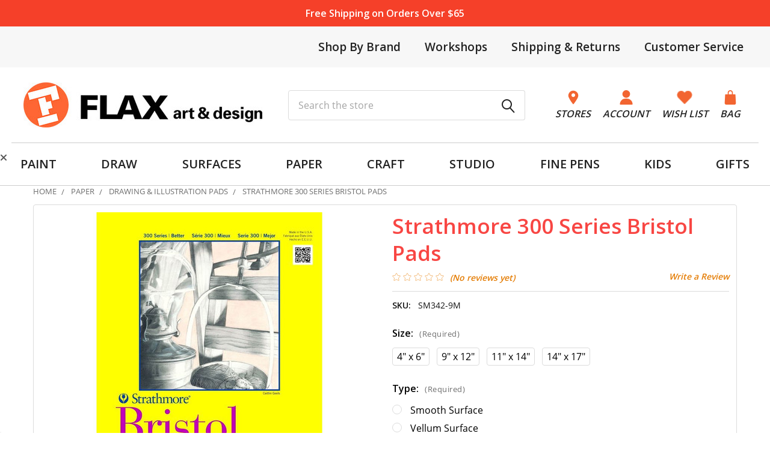

--- FILE ---
content_type: text/html; charset=UTF-8
request_url: https://flaxart.com/strathmore-300-series-bristol-pads/
body_size: 31876
content:

        <!DOCTYPE html>
<html class="no-js" lang="en">
    
    <head>
        <title>Strathmore 300 Series Bristol Pads - FLAX art &amp; design</title>
        <link rel="dns-prefetch preconnect" href="https://cdn11.bigcommerce.com/s-ecvwun71" crossorigin><link rel="dns-prefetch preconnect" href="https://fonts.googleapis.com/" crossorigin><link rel="dns-prefetch preconnect" href="https://fonts.gstatic.com/" crossorigin>
        <meta property="product:price:amount" content="4.95" /><meta property="product:price:currency" content="USD" /><meta property="og:url" content="https://flaxart.com/strathmore-300-series-bristol-pads/" /><meta property="og:site_name" content="FLAX art & design" /><meta name="keywords" content="Strathmore 300 Series Bristol Pads"><meta name="description" content="Strathmore 300 Series Bristol Pads contain heavy-weight 100lb, acid-free paper in a choice of two surfaces, vellum or smooth."><link rel='canonical' href='https://flaxart.com/strathmore-300-series-bristol-pads/' /><meta name='platform' content='bigcommerce.stencil' /><meta property="og:type" content="product" />
<meta property="og:title" content="Strathmore 300 Series Bristol Pads" />
<meta property="og:description" content="Strathmore 300 Series Bristol Pads contain heavy-weight 100lb, acid-free paper in a choice of two surfaces, vellum or smooth." />
<meta property="og:image" content="https://cdn11.bigcommerce.com/s-ecvwun71/products/24043/images/23846/SM342-9M__38340.1732475931.386.513.jpg?c=2" />
<meta property="fb:admins" content="hf@flaxart.com" />
<meta property="pinterest:richpins" content="enabled" />
        
         

        <link href="https://cdn11.bigcommerce.com/s-ecvwun71/product_images/FlaxFav.png?t=1612331868" rel="shortcut icon">
        <meta name="viewport" content="width=device-width, initial-scale=1">

        <script>
            document.documentElement.className = document.documentElement.className.replace('no-js', 'js');
        </script>

        <script>
    function browserSupportsAllFeatures() {
        return window.Promise
            && window.fetch
            && window.URL
            && window.URLSearchParams
            && window.WeakMap
            // object-fit support
            && ('objectFit' in document.documentElement.style);
    }

    function loadScript(src) {
        var js = document.createElement('script');
        js.src = src;
        js.onerror = function () {
            console.error('Failed to load polyfill script ' + src);
        };
        document.head.appendChild(js);
    }

    if (!browserSupportsAllFeatures()) {
        loadScript('https://cdn11.bigcommerce.com/s-ecvwun71/stencil/6eebfe10-9100-013e-2c71-36cea2712d2a/e/db143410-be85-013e-5421-763f28f14146/dist/theme-bundle.polyfills.js');
    }
</script>
        <script>window.consentManagerTranslations = `{"locale":"en","locales":{"consent_manager.data_collection_warning":"en","consent_manager.accept_all_cookies":"en","consent_manager.gdpr_settings":"en","consent_manager.data_collection_preferences":"en","consent_manager.manage_data_collection_preferences":"en","consent_manager.use_data_by_cookies":"en","consent_manager.data_categories_table":"en","consent_manager.allow":"en","consent_manager.accept":"en","consent_manager.deny":"en","consent_manager.dismiss":"en","consent_manager.reject_all":"en","consent_manager.category":"en","consent_manager.purpose":"en","consent_manager.functional_category":"en","consent_manager.functional_purpose":"en","consent_manager.analytics_category":"en","consent_manager.analytics_purpose":"en","consent_manager.targeting_category":"en","consent_manager.advertising_category":"en","consent_manager.advertising_purpose":"en","consent_manager.essential_category":"en","consent_manager.esential_purpose":"en","consent_manager.yes":"en","consent_manager.no":"en","consent_manager.not_available":"en","consent_manager.cancel":"en","consent_manager.save":"en","consent_manager.back_to_preferences":"en","consent_manager.close_without_changes":"en","consent_manager.unsaved_changes":"en","consent_manager.by_using":"en","consent_manager.agree_on_data_collection":"en","consent_manager.change_preferences":"en","consent_manager.cancel_dialog_title":"en","consent_manager.privacy_policy":"en","consent_manager.allow_category_tracking":"en","consent_manager.disallow_category_tracking":"en"},"translations":{"consent_manager.data_collection_warning":"We use cookies (and other similar technologies) to collect data to improve your shopping experience.","consent_manager.accept_all_cookies":"Accept All Cookies","consent_manager.gdpr_settings":"Settings","consent_manager.data_collection_preferences":"Website Data Collection Preferences","consent_manager.manage_data_collection_preferences":"Manage Website Data Collection Preferences","consent_manager.use_data_by_cookies":" uses data collected by cookies and JavaScript libraries to improve your shopping experience.","consent_manager.data_categories_table":"The table below outlines how we use this data by category. To opt out of a category of data collection, select 'No' and save your preferences.","consent_manager.allow":"Allow","consent_manager.accept":"Accept","consent_manager.deny":"Deny","consent_manager.dismiss":"Dismiss","consent_manager.reject_all":"Reject all","consent_manager.category":"Category","consent_manager.purpose":"Purpose","consent_manager.functional_category":"Functional","consent_manager.functional_purpose":"Enables enhanced functionality, such as videos and live chat. If you do not allow these, then some or all of these functions may not work properly.","consent_manager.analytics_category":"Analytics","consent_manager.analytics_purpose":"Provide statistical information on site usage, e.g., web analytics so we can improve this website over time.","consent_manager.targeting_category":"Targeting","consent_manager.advertising_category":"Advertising","consent_manager.advertising_purpose":"Used to create profiles or personalize content to enhance your shopping experience.","consent_manager.essential_category":"Essential","consent_manager.esential_purpose":"Essential for the site and any requested services to work, but do not perform any additional or secondary function.","consent_manager.yes":"Yes","consent_manager.no":"No","consent_manager.not_available":"N/A","consent_manager.cancel":"Cancel","consent_manager.save":"Save","consent_manager.back_to_preferences":"Back to Preferences","consent_manager.close_without_changes":"You have unsaved changes to your data collection preferences. Are you sure you want to close without saving?","consent_manager.unsaved_changes":"You have unsaved changes","consent_manager.by_using":"By using our website, you're agreeing to our","consent_manager.agree_on_data_collection":"By using our website, you're agreeing to the collection of data as described in our ","consent_manager.change_preferences":"You can change your preferences at any time","consent_manager.cancel_dialog_title":"Are you sure you want to cancel?","consent_manager.privacy_policy":"Privacy Policy","consent_manager.allow_category_tracking":"Allow [CATEGORY_NAME] tracking","consent_manager.disallow_category_tracking":"Disallow [CATEGORY_NAME] tracking"}}`;</script>
        
        <script>
            window.lazySizesConfig = window.lazySizesConfig || {};
            window.lazySizesConfig.loadMode = 1;
        </script>
        <script async src="https://cdn11.bigcommerce.com/s-ecvwun71/stencil/6eebfe10-9100-013e-2c71-36cea2712d2a/e/db143410-be85-013e-5421-763f28f14146/dist/theme-bundle.head_async.js"></script>

            <link href="https://fonts.googleapis.com/css?family=Open+Sans:600,400&display=block" rel="stylesheet">
            <script async src="https://cdn11.bigcommerce.com/s-ecvwun71/stencil/6eebfe10-9100-013e-2c71-36cea2712d2a/e/db143410-be85-013e-5421-763f28f14146/dist/theme-bundle.font.js"></script>
            <link data-stencil-stylesheet href="https://cdn11.bigcommerce.com/s-ecvwun71/stencil/6eebfe10-9100-013e-2c71-36cea2712d2a/e/db143410-be85-013e-5421-763f28f14146/css/theme-89d35900-bddb-013e-a6d0-02a4e29b74e0.css" rel="stylesheet">
            <!-- Start Tracking Code for analytics_facebook -->

<script>
!function(f,b,e,v,n,t,s){if(f.fbq)return;n=f.fbq=function(){n.callMethod?n.callMethod.apply(n,arguments):n.queue.push(arguments)};if(!f._fbq)f._fbq=n;n.push=n;n.loaded=!0;n.version='2.0';n.queue=[];t=b.createElement(e);t.async=!0;t.src=v;s=b.getElementsByTagName(e)[0];s.parentNode.insertBefore(t,s)}(window,document,'script','https://connect.facebook.net/en_US/fbevents.js');

fbq('set', 'autoConfig', 'false', '309374799890132');
fbq('dataProcessingOptions', ['LDU'], 0, 0);
fbq('init', '309374799890132', {"external_id":"cf8f7f35-d982-4207-8393-7f50457b5aa2"});
fbq('set', 'agent', 'bigcommerce', '309374799890132');

function trackEvents() {
    var pathName = window.location.pathname;

    fbq('track', 'PageView', {}, "");

    // Search events start -- only fire if the shopper lands on the /search.php page
    if (pathName.indexOf('/search.php') === 0 && getUrlParameter('search_query')) {
        fbq('track', 'Search', {
            content_type: 'product_group',
            content_ids: [],
            search_string: getUrlParameter('search_query')
        });
    }
    // Search events end

    // Wishlist events start -- only fire if the shopper attempts to add an item to their wishlist
    if (pathName.indexOf('/wishlist.php') === 0 && getUrlParameter('added_product_id')) {
        fbq('track', 'AddToWishlist', {
            content_type: 'product_group',
            content_ids: []
        });
    }
    // Wishlist events end

    // Lead events start -- only fire if the shopper subscribes to newsletter
    if (pathName.indexOf('/subscribe.php') === 0 && getUrlParameter('result') === 'success') {
        fbq('track', 'Lead', {});
    }
    // Lead events end

    // Registration events start -- only fire if the shopper registers an account
    if (pathName.indexOf('/login.php') === 0 && getUrlParameter('action') === 'account_created') {
        fbq('track', 'CompleteRegistration', {}, "");
    }
    // Registration events end

    

    function getUrlParameter(name) {
        var cleanName = name.replace(/[\[]/, '\[').replace(/[\]]/, '\]');
        var regex = new RegExp('[\?&]' + cleanName + '=([^&#]*)');
        var results = regex.exec(window.location.search);
        return results === null ? '' : decodeURIComponent(results[1].replace(/\+/g, ' '));
    }
}

if (window.addEventListener) {
    window.addEventListener("load", trackEvents, false)
}
</script>
<noscript><img height="1" width="1" style="display:none" alt="null" src="https://www.facebook.com/tr?id=309374799890132&ev=PageView&noscript=1&a=plbigcommerce1.2&eid="/></noscript>

<!-- End Tracking Code for analytics_facebook -->

<!-- Start Tracking Code for analytics_googleanalytics4 -->

<script data-cfasync="false" src="https://cdn11.bigcommerce.com/shared/js/google_analytics4_bodl_subscribers-358423becf5d870b8b603a81de597c10f6bc7699.js" integrity="sha256-gtOfJ3Avc1pEE/hx6SKj/96cca7JvfqllWA9FTQJyfI=" crossorigin="anonymous"></script>
<script data-cfasync="false">
  (function () {
    window.dataLayer = window.dataLayer || [];

    function gtag(){
        dataLayer.push(arguments);
    }

    function initGA4(event) {
         function setupGtag() {
            function configureGtag() {
                gtag('js', new Date());
                gtag('set', 'developer_id.dMjk3Nj', true);
                gtag('config', 'G-V4S9E4Q82R');
            }

            var script = document.createElement('script');

            script.src = 'https://www.googletagmanager.com/gtag/js?id=G-V4S9E4Q82R';
            script.async = true;
            script.onload = configureGtag;

            document.head.appendChild(script);
        }

        setupGtag();

        if (typeof subscribeOnBodlEvents === 'function') {
            subscribeOnBodlEvents('G-V4S9E4Q82R', false);
        }

        window.removeEventListener(event.type, initGA4);
    }

    

    var eventName = document.readyState === 'complete' ? 'consentScriptsLoaded' : 'DOMContentLoaded';
    window.addEventListener(eventName, initGA4, false);
  })()
</script>

<!-- End Tracking Code for analytics_googleanalytics4 -->

<!-- Start Tracking Code for analytics_siteverification -->

<meta name="google-site-verification" content="s2BOZwbiiU8dsiT7HGWlDSsKzjqSoVlfrGXNduvXKZU" />
<meta name="google-site-verification" content="QZ9NfJFSkXtfe3cls9193YnnJ12Os9Y0tcIHINfi7Xo" />
<meta name="msvalidate.01" content="005A2B99368CA2118CC3BE3A62F8190F" />
<noscript>
                <img src="https://events.xg4ken.com/pixel/v2?tid=KT-N272B-413&noscript=1" width="1" height="1" style="display:none"/>
</noscript>

<!-- End Tracking Code for analytics_siteverification -->


<script type="text/javascript" src="https://checkout-sdk.bigcommerce.com/v1/loader.js" defer ></script>
<script src="https://www.google.com/recaptcha/api.js" async defer></script>
<script type="text/javascript">
var BCData = {"product_attributes":{"sku":"SM342-9M","upc":null,"mpn":"SM342-9M","gtin":null,"weight":null,"base":false,"image":null,"price":{"without_tax":{"formatted":"$4.95","value":4.95,"currency":"USD"},"tax_label":"Sales Tax","price_range":{"min":{"without_tax":{"formatted":"$4.95","value":4.95,"currency":"USD"},"tax_label":"Sales Tax"},"max":{"without_tax":{"formatted":"$23.65","value":23.65,"currency":"USD"},"tax_label":"Sales Tax"}}},"out_of_stock_behavior":"label_option","out_of_stock_message":"Out of stock online and in-store","available_modifier_values":[],"available_variant_values":[447852,447856,447855,447851,447853,449400],"in_stock_attributes":[447852,447856,447855,447851,447853,449400],"selected_attributes":[],"stock":null,"instock":true,"stock_message":null,"purchasable":true,"purchasing_message":null,"call_for_price_message":null}};
</script>
<script src='https://searchserverapi1.com/widgets/bigcommerce/init.js?api_key=3o1P1U0n8d' async ></script><!-- Global site tag (gtag.js) - Google Ads: AW-986077934 -->
<script async src="https://www.googletagmanager.com/gtag/js?id=AW-986077934"></script>
<script>
  window.dataLayer = window.dataLayer || [];
  function gtag(){dataLayer.push(arguments);}
  gtag('js', new Date());

  gtag('config', 'AW-986077934');
  gtag('set', 'developer_id.dMjk3Nj', true);
</script>
<!-- GA4 Code Start: View Product Content -->
<script>
  gtag('event', 'view_item', {
    send_to: 'AW-986077934',
    ecomm_pagetype: 'product',
    currency: 'USD',
    items: [{
      id: 'SM342-9M',
      name: 'Strathmore 300 Series Bristol Pads',
      quantity: 1,
      google_business_vertical: 'retail',
      currency: "USD",
      price: 4.95,
    }],
    value: 4.95,
  });
</script>
<script src="https://conduit.mailchimpapp.com/js/stores/store_t3laq6zztdhq8woprx2z/conduit.js"></script>

<!-- Kenshoo Tag -->
<script>
!function(a,b,c,d,e,f,g){a.ktag||(e=function(){e.sendEvent?e.sendEvent(arguments):e.ktq.push(arguments)},e.ktq=[],
a.ktag=e,f=b.getElementsByTagName(d)[0],g=b.createElement(d),g.async=!0,g.src=c,f.parentNode.appendChild(g))
}(window,document,"//resources.xg4ken.com/js/v2/ktag.js?tid=KT-N272B-413","script");
 
ktag('setup', 'KT-N272B-413', '<USER_ID>');
</script>
<!-- End Kenshoo Tag -->
 <script data-cfasync="false" src="https://microapps.bigcommerce.com/bodl-events/1.9.4/index.js" integrity="sha256-Y0tDj1qsyiKBRibKllwV0ZJ1aFlGYaHHGl/oUFoXJ7Y=" nonce="" crossorigin="anonymous"></script>
 <script data-cfasync="false" nonce="">

 (function() {
    function decodeBase64(base64) {
       const text = atob(base64);
       const length = text.length;
       const bytes = new Uint8Array(length);
       for (let i = 0; i < length; i++) {
          bytes[i] = text.charCodeAt(i);
       }
       const decoder = new TextDecoder();
       return decoder.decode(bytes);
    }
    window.bodl = JSON.parse(decodeBase64("[base64]"));
 })()

 </script>

<script nonce="">
(function () {
    var xmlHttp = new XMLHttpRequest();

    xmlHttp.open('POST', 'https://bes.gcp.data.bigcommerce.com/nobot');
    xmlHttp.setRequestHeader('Content-Type', 'application/json');
    xmlHttp.send('{"store_id":"431474","timezone_offset":"-7.0","timestamp":"2026-01-10T14:43:02.02322300Z","visit_id":"bc549f1a-5183-4e65-9781-2fa1f6762d68","channel_id":1}');
})();
</script>

        

        <!-- snippet location htmlhead -->

                    <link href="https://cdn11.bigcommerce.com/s-ecvwun71/images/stencil/608x608/products/24043/23846/SM342-9M__38340.1732475931.jpg?c=2" rel="preload" as="image">

    </head>
    <body class="csscolumns papaSupermarket-layout--default 
        papaSupermarket-style--modern
        papaSupermarket-pageType--product 
        papaSupermarket-page--pages-product 
        emthemesModez-productUniform
        
        
        
        
        
        
        
        
        
        
        product-page
        
        " id="topOfPage">


        <!-- snippet location header -->
        <svg data-src="https://cdn11.bigcommerce.com/s-ecvwun71/stencil/6eebfe10-9100-013e-2c71-36cea2712d2a/e/db143410-be85-013e-5421-763f28f14146/img/icon-sprite.svg" class="icons-svg-sprite"></svg>

        <div data-content-region="sitewide_banner--global"><div data-layout-id="f6cb6e47-3f7a-4339-8023-f748df8a8405">       <div data-sub-layout-container="9d60b964-ad83-4cac-bf68-cc9ce351796d" data-layout-name="Layout">
    <style data-container-styling="9d60b964-ad83-4cac-bf68-cc9ce351796d">
        [data-sub-layout-container="9d60b964-ad83-4cac-bf68-cc9ce351796d"] {
            box-sizing: border-box;
            display: flex;
            flex-wrap: wrap;
            z-index: 0;
            position: relative;
            height: ;
            padding-top: 0px;
            padding-right: 0px;
            padding-bottom: 0px;
            padding-left: 0px;
            margin-top: 0px;
            margin-right: 0px;
            margin-bottom: 0px;
            margin-left: 0px;
            border-width: 0px;
            border-style: solid;
            border-color: #333333;
        }

        [data-sub-layout-container="9d60b964-ad83-4cac-bf68-cc9ce351796d"]:after {
            display: block;
            position: absolute;
            top: 0;
            left: 0;
            bottom: 0;
            right: 0;
            background-size: cover;
            z-index: auto;
        }
    </style>

    <div data-sub-layout="66fcb09c-9791-4de2-a417-381a92bd6eb3">
        <style data-column-styling="66fcb09c-9791-4de2-a417-381a92bd6eb3">
            [data-sub-layout="66fcb09c-9791-4de2-a417-381a92bd6eb3"] {
                display: flex;
                flex-direction: column;
                box-sizing: border-box;
                flex-basis: 100%;
                max-width: 100%;
                z-index: 0;
                position: relative;
                height: ;
                padding-top: 0px;
                padding-right: 0px;
                padding-bottom: 0px;
                padding-left: 0px;
                margin-top: 0px;
                margin-right: 0px;
                margin-bottom: 0px;
                margin-left: 0px;
                border-width: 0px;
                border-style: solid;
                border-color: #333333;
                justify-content: center;
            }
            [data-sub-layout="66fcb09c-9791-4de2-a417-381a92bd6eb3"]:after {
                display: block;
                position: absolute;
                top: 0;
                left: 0;
                bottom: 0;
                right: 0;
                background-size: cover;
                z-index: auto;
            }
            @media only screen and (max-width: 700px) {
                [data-sub-layout="66fcb09c-9791-4de2-a417-381a92bd6eb3"] {
                    flex-basis: 100%;
                    max-width: 100%;
                }
            }
        </style>
        <div data-widget-id="880df0e1-01cf-4d3c-8b9a-b897a12576b5" data-placement-id="0dc55c6f-2ed6-4170-b03c-fbc3c0e141ca" data-placement-status="ACTIVE"><section class="vcm-sitewide-banner vcm-sitewide-banner-880df0e1-01cf-4d3c-8b9a-b897a12576b5">
<div class="container">
<p><a href="/customer-service/" title="Free Shipping on Orders Over $65">Free Shipping on Orders Over $65</a></p></div>
</section>
<style type="text/css">
.vcm-sitewide-banner-880df0e1-01cf-4d3c-8b9a-b897a12576b5 {
background: #f54029;
color: #ffffff;
}
.vcm-sitewide-banner-880df0e1-01cf-4d3c-8b9a-b897a12576b5 a {
color: #ffffff;
}
</style></div>
    </div>
</div>

</div></div>
<section class="header-top">
    <div class="container">
        <div class="top-left">
            <!-- <p><i>Order delivery before Christmas not assured</i></p> //-->
        </div>
        <div class="top-right">
            <ul>
                <li>
                    <a href="/shop-by-brand/" title="Brands We Carry">Shop By Brand</a>
                <li>
                    <a href="/stores/workshops-events/" title="Workshops">Workshops</a>
                </li>
                <li>
                    <a href="/shipping-returns/" title="Shipping & Returns">Shipping & Returns</a>
                </li>
                <li>
                    <a href="/customer-service/" title="Customer Service">Customer Service</a>
                </li>
            </ul>
        </div>
    </div>
</section>
<header class="header" role="banner" >
    <a href="#" class="mobileMenu-toggle" data-mobile-menu-toggle="menu">
        <span class="mobileMenu-toggleIcon">Toggle menu</span>
    </a>


    <div class="emthemesModez-header-userSection emthemesModez-header-userSection--logo-left" data-stickymenu>
        <div class="container">
                <div class="header-logo header-logo--left">
                    <a href="https://flaxart.com/" data-instantload='{"page":"home"}'>
            <div class="header-logo-image-container">
                <img class="header-logo-image" src="https://cdn11.bigcommerce.com/s-ecvwun71/images/stencil/400x75/logo-new_1650662483__86596.original.jpg" srcset="https://cdn11.bigcommerce.com/s-ecvwun71/images/stencil/400x75/logo-new_1650662483__86596.original.jpg 1x, https://cdn11.bigcommerce.com/s-ecvwun71/images/stencil/800w/logo-new_1650662483__86596.original.jpg 2x" alt="Flax art &amp; design" title="Flax art &amp; design">
            </div>
</a>
                </div>

            <nav class="navUser">
    <ul class="navUser-section navUser-section--alt">
        <li class="navUser-item">
            <a class="navUser-action" href="/store-locations/">
                    <img src="https://cdn11.bigcommerce.com/s-ecvwun71/stencil/6eebfe10-9100-013e-2c71-36cea2712d2a/e/db143410-be85-013e-5421-763f28f14146/img/pin.png" alt="" title="" data-sizes="auto"
        srcset="https://cdn11.bigcommerce.com/s-ecvwun71/stencil/6eebfe10-9100-013e-2c71-36cea2712d2a/e/db143410-be85-013e-5421-763f28f14146/img/pin.png"
    data-srcset="https://cdn11.bigcommerce.com/s-ecvwun71/stencil/6eebfe10-9100-013e-2c71-36cea2712d2a/e/db143410-be85-013e-5421-763f28f14146/img/pin.png"
    
    class="lazyload"
    
     />
                <span>Stores</span>
            </a>
        </li>
        <li class="navUser-item navUser-item--account">
             <a class="navUser-action" href="/login.php">
                       <img src="https://cdn11.bigcommerce.com/s-ecvwun71/stencil/6eebfe10-9100-013e-2c71-36cea2712d2a/e/db143410-be85-013e-5421-763f28f14146/img/user.png" alt="" title="" data-sizes="auto"
        srcset="https://cdn11.bigcommerce.com/s-ecvwun71/stencil/6eebfe10-9100-013e-2c71-36cea2712d2a/e/db143410-be85-013e-5421-763f28f14146/img/user.png"
    data-srcset="https://cdn11.bigcommerce.com/s-ecvwun71/stencil/6eebfe10-9100-013e-2c71-36cea2712d2a/e/db143410-be85-013e-5421-763f28f14146/img/user.png"
    
    class="lazyload"
    
     />
                <span>Account</span>
            </a>
            </li>
        <li class="navUser-item">
            <a class="navUser-action navUser-action--wishlist" href="/wishlist.php" title="Wish Lists">
                    <img src="https://cdn11.bigcommerce.com/s-ecvwun71/stencil/6eebfe10-9100-013e-2c71-36cea2712d2a/e/db143410-be85-013e-5421-763f28f14146/img/heart.png" alt="" title="" data-sizes="auto"
        srcset="https://cdn11.bigcommerce.com/s-ecvwun71/stencil/6eebfe10-9100-013e-2c71-36cea2712d2a/e/db143410-be85-013e-5421-763f28f14146/img/heart.png"
    data-srcset="https://cdn11.bigcommerce.com/s-ecvwun71/stencil/6eebfe10-9100-013e-2c71-36cea2712d2a/e/db143410-be85-013e-5421-763f28f14146/img/heart.png"
    
    class="lazyload"
    
    width=&quot;24&quot; height=&quot;24&quot; />
                <span>Wish List</span>
            </a>
        </li>
        <li class="navUser-item navUser-item--cart">
            <a
                class="navUser-action navUser-action--cart"
                data-cart-preview
                data-dropdown="cart-preview-dropdown"
                data-options="align:right"
                href="/cart.php"
                title="Cart">
                <img src="https://cdn11.bigcommerce.com/s-ecvwun71/stencil/6eebfe10-9100-013e-2c71-36cea2712d2a/e/db143410-be85-013e-5421-763f28f14146/img/bag.png" />
                <span class="_rows">
                    <span class="countPill cart-quantity"></span>
                    <span class="navUser-item-cartLabel">Bag</span>
                </span>
            </a>

            <div class="dropdown-menu" id="cart-preview-dropdown" data-dropdown-content aria-hidden="true"></div>
        </li>
    </ul>
</nav>

            <div class="emthemesModez-quickSearch" data-prevent-quick-search-close>
    <!-- snippet location forms_search -->
    <form class="form" action="/search.php">
        <fieldset class="form-fieldset">
            <div class="form-field">
                <label class="is-srOnly" for="search_query">Search</label>
                <div class="form-prefixPostfix wrap">
                    <input class="form-input" data-search-quick name="search_query" id="search_query" data-error-message="Search field cannot be empty." placeholder="Search the store" autocomplete="off">
                    <input type="submit" class="button button--primary form-prefixPostfix-button--postfix" value="Search" />
                </div>
            </div>
        </fieldset>
    </form>
</div>
        </div>
    </div>

    <div class="navPages-container navPages-container--bg" id="menu" data-menu>
        <div class="container">
            <nav class="navPages">

        <ul class="navPages-list navPages-list--categories">
                    <li class="navPages-item">
                        <a class="navPages-action has-subMenu " href="https://flaxart.com/paint"
    data-instantload
    
    data-collapsible="navPages-3"
    data-collapsible-disabled-breakpoint="medium"
    data-collapsible-disabled-state="open"
    data-collapsible-enabled-state="closed">
    PAINT <i class="icon navPages-action-moreIcon" aria-hidden="true"><svg><use href="#icon-caret-down" /></svg></i>
</a>
<div class="navPage-subMenu
    " id="navPages-3" aria-hidden="true" tabindex="-1">
    <ul class="navPage-subMenu-list">
        <li class="navPage-subMenu-item">
            <a class="navPage-subMenu-action navPages-action" href="https://flaxart.com/paint" data-instantload>All PAINT</a>
        </li>
            <li class="navPage-subMenu-item">
                    <a class="navPage-subMenu-action navPages-action" href="https://flaxart.com/paint/acrylics/" data-instantload >Acrylic Paints</a>
            </li>
            <li class="navPage-subMenu-item">
                    <a class="navPage-subMenu-action navPages-action" href="https://flaxart.com/paint/airbrush-supplies/" data-instantload >Airbrush</a>
            </li>
            <li class="navPage-subMenu-item">
                    <a class="navPage-subMenu-action navPages-action" href="https://flaxart.com/paint/brushes/" data-instantload >Brushes</a>
            </li>
            <li class="navPage-subMenu-item">
                    <a class="navPage-subMenu-action navPages-action" href="https://flaxart.com/paint/dry-pigments/" data-instantload >Dry Pigments</a>
            </li>
            <li class="navPage-subMenu-item">
                    <a class="navPage-subMenu-action navPages-action" href="https://flaxart.com/paint/easels/" data-instantload >Easels</a>
            </li>
            <li class="navPage-subMenu-item">
                    <a class="navPage-subMenu-action navPages-action" href="https://flaxart.com/paint/enamels/" data-instantload >Enamels</a>
            </li>
            <li class="navPage-subMenu-item">
                    <a class="navPage-subMenu-action navPages-action" href="https://flaxart.com/paint/fabric-textile/" data-instantload >Fabric &amp; Textile</a>
            </li>
            <li class="navPage-subMenu-item">
                    <a class="navPage-subMenu-action navPages-action" href="https://flaxart.com/paint/gessos-grounds/" data-instantload >Gessos &amp; Grounds</a>
            </li>
            <li class="navPage-subMenu-item">
                    <a class="navPage-subMenu-action navPages-action" href="https://flaxart.com/paint/glass-paints/" data-instantload >Glass Paints</a>
            </li>
            <li class="navPage-subMenu-item">
                    <a class="navPage-subMenu-action navPages-action" href="https://flaxart.com/paint/gouache/" data-instantload >Gouache</a>
            </li>
            <li class="navPage-subMenu-item">
                    <a class="navPage-subMenu-action navPages-action" href="https://flaxart.com/paint/inks/" data-instantload >Inks</a>
            </li>
            <li class="navPage-subMenu-item">
                    <a class="navPage-subMenu-action navPages-action" href="https://flaxart.com/paint/oils/" data-instantload >Oil Paints</a>
            </li>
            <li class="navPage-subMenu-item">
                    <a class="navPage-subMenu-action navPages-action" href="https://flaxart.com/paint/spray-paints/" data-instantload >Spray Paints</a>
            </li>
            <li class="navPage-subMenu-item">
                    <a class="navPage-subMenu-action navPages-action" href="https://flaxart.com/paint/storage-organization/" data-instantload >Storage &amp; Organization</a>
            </li>
            <li class="navPage-subMenu-item">
                    <a class="navPage-subMenu-action navPages-action" href="https://flaxart.com/paint/sumi-e/" data-instantload >Sumi-e</a>
            </li>
            <li class="navPage-subMenu-item">
                    <a class="navPage-subMenu-action navPages-action" href="https://flaxart.com/tempera-paint/" data-instantload >Tempera Paint</a>
            </li>
            <li class="navPage-subMenu-item">
                    <a class="navPage-subMenu-action navPages-action" href="https://flaxart.com/paint/painting-tools-accessories/" data-instantload >Tools &amp; Accessories</a>
            </li>
            <li class="navPage-subMenu-item">
                    <a class="navPage-subMenu-action navPages-action" href="https://flaxart.com/paint/watercolors/" data-instantload >Watercolors</a>
            </li>
    </ul>
</div>
                    </li>
                    <li class="navPages-item">
                        <a class="navPages-action has-subMenu " href="https://flaxart.com/draw"
    data-instantload
    
    data-collapsible="navPages-168"
    data-collapsible-disabled-breakpoint="medium"
    data-collapsible-disabled-state="open"
    data-collapsible-enabled-state="closed">
    DRAW <i class="icon navPages-action-moreIcon" aria-hidden="true"><svg><use href="#icon-caret-down" /></svg></i>
</a>
<div class="navPage-subMenu
    " id="navPages-168" aria-hidden="true" tabindex="-1">
    <ul class="navPage-subMenu-list">
        <li class="navPage-subMenu-item">
            <a class="navPage-subMenu-action navPages-action" href="https://flaxart.com/draw" data-instantload>All DRAW</a>
        </li>
            <li class="navPage-subMenu-item">
                    <a class="navPage-subMenu-action navPages-action" href="https://flaxart.com/books/" data-instantload >Books</a>
            </li>
            <li class="navPage-subMenu-item">
                    <a class="navPage-subMenu-action navPages-action" href="https://flaxart.com/drawing/crayons/" data-instantload >Crayons</a>
            </li>
            <li class="navPage-subMenu-item">
                    <a class="navPage-subMenu-action navPages-action" href="https://flaxart.com/draw/calligraphy/" data-instantload >Calligraphy</a>
            </li>
            <li class="navPage-subMenu-item">
                    <a class="navPage-subMenu-action navPages-action" href="https://flaxart.com/draw/charcoal-graphite/" data-instantload >Charcoal &amp; Graphite</a>
            </li>
            <li class="navPage-subMenu-item">
                    <a class="navPage-subMenu-action navPages-action" href="https://flaxart.com/draw/dip-pens-nibs-holders/" data-instantload >Dip Pens, Nibs &amp; Holders</a>
            </li>
            <li class="navPage-subMenu-item">
                    <a class="navPage-subMenu-action navPages-action" href="https://flaxart.com/draw/drafting-supplies/" data-instantload >Drafting Supplies</a>
            </li>
            <li class="navPage-subMenu-item">
                    <a class="navPage-subMenu-action navPages-action" href="https://flaxart.com/draw/drawing-inks/" data-instantload >Drawing Inks</a>
            </li>
            <li class="navPage-subMenu-item">
                    <a class="navPage-subMenu-action navPages-action" href="https://flaxart.com/drawing-pens/" data-instantload >Drawing Pens</a>
            </li>
            <li class="navPage-subMenu-item">
                    <a class="navPage-subMenu-action navPages-action" href="https://flaxart.com/draw/erasers-cleaners/" data-instantload >Erasers &amp; Cleaners</a>
            </li>
            <li class="navPage-subMenu-item">
                    <a class="navPage-subMenu-action navPages-action" href="https://flaxart.com/draw/manga-comic/" data-instantload >Manga &amp; Comic</a>
            </li>
            <li class="navPage-subMenu-item">
                    <a class="navPage-subMenu-action navPages-action" href="https://flaxart.com/draw/fixatives-finishes/" data-instantload >Fixatives &amp; Finishes</a>
            </li>
            <li class="navPage-subMenu-item">
                    <a class="navPage-subMenu-action navPages-action" href="https://flaxart.com/draw/markers/" data-instantload >Markers</a>
            </li>
            <li class="navPage-subMenu-item">
                    <a class="navPage-subMenu-action navPages-action" href="https://flaxart.com/draw/drawing-pads-rolls/" data-instantload >Paper Pads &amp; Rolls</a>
            </li>
            <li class="navPage-subMenu-item">
                    <a class="navPage-subMenu-action navPages-action" href="https://flaxart.com/draw/pastels/" data-instantload >Pastels</a>
            </li>
            <li class="navPage-subMenu-item">
                    <a class="navPage-subMenu-action navPages-action" href="https://flaxart.com/draw/pencils/" data-instantload >Pencils</a>
            </li>
            <li class="navPage-subMenu-item">
                    <a class="navPage-subMenu-action navPages-action" href="https://flaxart.com/pencil-sharpeners/" data-instantload >Pencil Sharpeners</a>
            </li>
            <li class="navPage-subMenu-item">
                    <a class="navPage-subMenu-action navPages-action" href="https://flaxart.com/draw/rulers-straight-edges/" data-instantload >Rulers &amp; Straight Edges</a>
            </li>
            <li class="navPage-subMenu-item">
                    <a class="navPage-subMenu-action navPages-action" href="https://flaxart.com/sketchbooks/" data-instantload >Sketchbooks</a>
            </li>
            <li class="navPage-subMenu-item">
                    <a class="navPage-subMenu-action navPages-action" href="https://flaxart.com/draw/storage-organization/" data-instantload >Storage &amp; Organization</a>
            </li>
            <li class="navPage-subMenu-item">
                    <a class="navPage-subMenu-action navPages-action" href="https://flaxart.com/draw/drawing-tools-accessories/" data-instantload >Tools &amp; Accessories</a>
            </li>
    </ul>
</div>
                    </li>
                    <li class="navPages-item">
                        <a class="navPages-action has-subMenu " href="https://flaxart.com/surfaces/"
    data-instantload
    
    data-collapsible="navPages-4182"
    data-collapsible-disabled-breakpoint="medium"
    data-collapsible-disabled-state="open"
    data-collapsible-enabled-state="closed">
    SURFACES <i class="icon navPages-action-moreIcon" aria-hidden="true"><svg><use href="#icon-caret-down" /></svg></i>
</a>
<div class="navPage-subMenu
    " id="navPages-4182" aria-hidden="true" tabindex="-1">
    <ul class="navPage-subMenu-list">
        <li class="navPage-subMenu-item">
            <a class="navPage-subMenu-action navPages-action" href="https://flaxart.com/surfaces/" data-instantload>All SURFACES</a>
        </li>
            <li class="navPage-subMenu-item">
                    <a class="navPage-subMenu-action navPages-action" href="https://flaxart.com/boards/" data-instantload >Boards</a>
            </li>
            <li class="navPage-subMenu-item">
                    <a class="navPage-subMenu-action navPages-action" href="https://flaxart.com/surfaces/canvas/" data-instantload >Canvas</a>
            </li>
            <li class="navPage-subMenu-item">
                    <a class="navPage-subMenu-action navPages-action" href="https://flaxart.com/drawing-illustration-pads/" data-instantload >Drawing &amp; Illustration Pads</a>
            </li>
            <li class="navPage-subMenu-item">
                    <a class="navPage-subMenu-action navPages-action" href="https://flaxart.com/fine-art-paper-sheets/" data-instantload >Fine Art Paper Sheets</a>
            </li>
            <li class="navPage-subMenu-item">
                    <a class="navPage-subMenu-action navPages-action" href="https://flaxart.com/painting-pads/" data-instantload >Painting Pads</a>
            </li>
            <li class="navPage-subMenu-item">
                    <a class="navPage-subMenu-action navPages-action" href="https://flaxart.com/paper-rolls/" data-instantload >Paper Rolls</a>
            </li>
            <li class="navPage-subMenu-item">
                    <a class="navPage-subMenu-action navPages-action" href="https://flaxart.com/surfaces/watercolor-books-blocks-pads-2/" data-instantload >Watercolor Books,  Blocks &amp; Pads</a>
            </li>
            <li class="navPage-subMenu-item">
                    <a class="navPage-subMenu-action navPages-action" href="https://flaxart.com/wood-painting-panels/" data-instantload >Wood Painting Panels</a>
            </li>
    </ul>
</div>
                    </li>
                    <li class="navPages-item">
                        <a class="navPages-action has-subMenu " href="https://flaxart.com/paper/"
    data-instantload
    
    data-collapsible="navPages-4204"
    data-collapsible-disabled-breakpoint="medium"
    data-collapsible-disabled-state="open"
    data-collapsible-enabled-state="closed">
    PAPER <i class="icon navPages-action-moreIcon" aria-hidden="true"><svg><use href="#icon-caret-down" /></svg></i>
</a>
<div class="navPage-subMenu
    " id="navPages-4204" aria-hidden="true" tabindex="-1">
    <ul class="navPage-subMenu-list">
        <li class="navPage-subMenu-item">
            <a class="navPage-subMenu-action navPages-action" href="https://flaxart.com/paper/" data-instantload>All PAPER</a>
        </li>
            <li class="navPage-subMenu-item">
                    <a class="navPage-subMenu-action navPages-action" href="https://flaxart.com/art-papers/" data-instantload >Art Papers</a>
            </li>
            <li class="navPage-subMenu-item">
                    <a class="navPage-subMenu-action navPages-action" href="https://flaxart.com/film-acetate/" data-instantload >Film &amp; Acetate</a>
            </li>
            <li class="navPage-subMenu-item">
                    <a class="navPage-subMenu-action navPages-action" href="https://flaxart.com/decorative-paper/" data-instantload >Decorative Paper</a>
            </li>
            <li class="navPage-subMenu-item">
                    <a class="navPage-subMenu-action navPages-action" href="https://flaxart.com/digital-papers/" data-instantload >Digital Papers &amp; Surfaces</a>
            </li>
            <li class="navPage-subMenu-item">
                    <a class="navPage-subMenu-action navPages-action" href="https://flaxart.com/drawing-illustration-pads-1/" data-instantload >Drawing &amp; Illustration Pads</a>
            </li>
            <li class="navPage-subMenu-item">
                    <a class="navPage-subMenu-action navPages-action" href="https://flaxart.com/paper/gift-wraps/" data-instantload >Gift Wraps</a>
            </li>
            <li class="navPage-subMenu-item">
                    <a class="navPage-subMenu-action navPages-action" href="https://flaxart.com/paper-carfts/" data-instantload >Paper Crafts</a>
            </li>
            <li class="navPage-subMenu-item">
                    <a class="navPage-subMenu-action navPages-action" href="https://flaxart.com/paper/rolls/" data-instantload >Paper Rolls</a>
            </li>
            <li class="navPage-subMenu-item">
                    <a class="navPage-subMenu-action navPages-action" href="https://flaxart.com/pepin-press/" data-instantload >Pepin Press</a>
            </li>
            <li class="navPage-subMenu-item">
                    <a class="navPage-subMenu-action navPages-action" href="https://flaxart.com/sketch-notebooks/" data-instantload >Sketch &amp; Notebooks</a>
            </li>
            <li class="navPage-subMenu-item">
                    <a class="navPage-subMenu-action navPages-action" href="https://flaxart.com/stationery/" data-instantload >Stationery</a>
            </li>
            <li class="navPage-subMenu-item">
                    <a class="navPage-subMenu-action navPages-action" href="https://flaxart.com/transfer-paper/" data-instantload >Transfer Paper</a>
            </li>
            <li class="navPage-subMenu-item">
                    <a class="navPage-subMenu-action navPages-action" href="https://flaxart.com/tracing-vellum-paper/" data-instantload >Tracing &amp; Vellum Paper</a>
            </li>
            <li class="navPage-subMenu-item">
                    <a class="navPage-subMenu-action navPages-action" href="https://flaxart.com/paper/watercolor-books-blocks-pads/" data-instantload >Watercolor Books, Blocks &amp; Pads</a>
            </li>
    </ul>
</div>
                    </li>
                    <li class="navPages-item">
                        <a class="navPages-action has-subMenu " href="https://flaxart.com/craft"
    data-instantload
    
    data-collapsible="navPages-176"
    data-collapsible-disabled-breakpoint="medium"
    data-collapsible-disabled-state="open"
    data-collapsible-enabled-state="closed">
    CRAFT <i class="icon navPages-action-moreIcon" aria-hidden="true"><svg><use href="#icon-caret-down" /></svg></i>
</a>
<div class="navPage-subMenu
    " id="navPages-176" aria-hidden="true" tabindex="-1">
    <ul class="navPage-subMenu-list">
        <li class="navPage-subMenu-item">
            <a class="navPage-subMenu-action navPages-action" href="https://flaxart.com/craft" data-instantload>All CRAFT</a>
        </li>
            <li class="navPage-subMenu-item">
                    <a class="navPage-subMenu-action navPages-action" href="https://flaxart.com/craft/book-binding/" data-instantload >Bookbinding</a>
            </li>
            <li class="navPage-subMenu-item">
                    <a class="navPage-subMenu-action navPages-action" href="https://flaxart.com/craft/books/" data-instantload >Books</a>
            </li>
            <li class="navPage-subMenu-item">
                    <a class="navPage-subMenu-action navPages-action" href="https://flaxart.com/cord-twine/" data-instantload >Cord &amp; Twine</a>
            </li>
            <li class="navPage-subMenu-item">
                    <a class="navPage-subMenu-action navPages-action" href="https://flaxart.com/craft/craft-basics/" data-instantload >Craft Basics</a>
            </li>
            <li class="navPage-subMenu-item">
                    <a class="navPage-subMenu-action navPages-action" href="https://flaxart.com/craft/craft-kits/" data-instantload >Craft Kits</a>
            </li>
            <li class="navPage-subMenu-item">
                    <a class="navPage-subMenu-action navPages-action" href="https://flaxart.com/paint/encaustics/" data-instantload >Encaustics</a>
            </li>
            <li class="navPage-subMenu-item">
                    <a class="navPage-subMenu-action navPages-action" href="https://flaxart.com/fabric-arts/" data-instantload >Fabric Arts</a>
            </li>
            <li class="navPage-subMenu-item">
                    <a class="navPage-subMenu-action navPages-action" href="https://flaxart.com/craft/leafing-faux-finishes/" data-instantload >Leafing &amp; Faux Finishes</a>
            </li>
            <li class="navPage-subMenu-item">
                    <a class="navPage-subMenu-action navPages-action" href="https://flaxart.com/craft/finishes-and-sealers/" data-instantload >Finishes and Sealers</a>
            </li>
            <li class="navPage-subMenu-item">
                    <a class="navPage-subMenu-action navPages-action" href="https://flaxart.com/craft/model-making/" data-instantload >Model Making</a>
            </li>
            <li class="navPage-subMenu-item">
                    <a class="navPage-subMenu-action navPages-action" href="https://flaxart.com/craft/origami/" data-instantload >Origami</a>
            </li>
            <li class="navPage-subMenu-item">
                    <a class="navPage-subMenu-action navPages-action" href="https://flaxart.com/craft/craft-paints/" data-instantload >Paints</a>
            </li>
            <li class="navPage-subMenu-item">
                    <a class="navPage-subMenu-action navPages-action" href="https://flaxart.com/craft/printmaking/" data-instantload >Printmaking</a>
            </li>
            <li class="navPage-subMenu-item">
                    <a class="navPage-subMenu-action navPages-action" href="https://flaxart.com/craft/rubber-stamping/" data-instantload >Rubber Stamping</a>
            </li>
            <li class="navPage-subMenu-item">
                    <a class="navPage-subMenu-action navPages-action" href="https://flaxart.com/sculpting/" data-instantload >Sculpting</a>
            </li>
            <li class="navPage-subMenu-item">
                    <a class="navPage-subMenu-action navPages-action" href="https://flaxart.com/craft/stencils-signs/" data-instantload >Stencils &amp; Signs</a>
            </li>
            <li class="navPage-subMenu-item">
                    <a class="navPage-subMenu-action navPages-action" href="https://flaxart.com/craft/stickers/" data-instantload >Stickers</a>
            </li>
            <li class="navPage-subMenu-item">
                    <a class="navPage-subMenu-action navPages-action" href="https://flaxart.com/craft/stationery-2/" data-instantload >Stationery</a>
            </li>
            <li class="navPage-subMenu-item">
                    <a class="navPage-subMenu-action navPages-action" href="https://flaxart.com/craft/wood-carving/" data-instantload >Wood Carving</a>
            </li>
    </ul>
</div>
                    </li>
                    <li class="navPages-item">
                        <a class="navPages-action has-subMenu " href="https://flaxart.com/studio/"
    data-instantload
    
    data-collapsible="navPages-4242"
    data-collapsible-disabled-breakpoint="medium"
    data-collapsible-disabled-state="open"
    data-collapsible-enabled-state="closed">
    STUDIO <i class="icon navPages-action-moreIcon" aria-hidden="true"><svg><use href="#icon-caret-down" /></svg></i>
</a>
<div class="navPage-subMenu
    " id="navPages-4242" aria-hidden="true" tabindex="-1">
    <ul class="navPage-subMenu-list">
        <li class="navPage-subMenu-item">
            <a class="navPage-subMenu-action navPages-action" href="https://flaxart.com/studio/" data-instantload>All STUDIO</a>
        </li>
            <li class="navPage-subMenu-item">
                    <a class="navPage-subMenu-action navPages-action" href="https://flaxart.com/adhesives/" data-instantload >Adhesives</a>
            </li>
            <li class="navPage-subMenu-item">
                    <a class="navPage-subMenu-action navPages-action" href="https://flaxart.com/studio/cutting-tools/" data-instantload >Cutting Tools</a>
            </li>
            <li class="navPage-subMenu-item">
                    <a class="navPage-subMenu-action navPages-action" href="https://flaxart.com/studio/equipment/" data-instantload >Equipment</a>
            </li>
            <li class="navPage-subMenu-item">
                    <a class="navPage-subMenu-action navPages-action" href="https://flaxart.com/picture-framing/" data-instantload >Picture Framing</a>
            </li>
            <li class="navPage-subMenu-item">
                    <a class="navPage-subMenu-action navPages-action" href="https://flaxart.com/home-office/" data-instantload >Home &amp; Office</a>
            </li>
            <li class="navPage-subMenu-item">
                    <a class="navPage-subMenu-action navPages-action" href="https://flaxart.com/presentation/" data-instantload >Presentation</a>
            </li>
            <li class="navPage-subMenu-item">
                    <a class="navPage-subMenu-action navPages-action" href="https://flaxart.com/storage-organization/" data-instantload >Storage &amp; Organization</a>
            </li>
            <li class="navPage-subMenu-item">
                    <a class="navPage-subMenu-action navPages-action" href="https://flaxart.com/studio-aids/" data-instantload >Studio Aids</a>
            </li>
    </ul>
</div>
                    </li>
                    <li class="navPages-item">
                        <a class="navPages-action has-subMenu " href="https://flaxart.com/fine-pens/"
    data-instantload
    
    data-collapsible="navPages-4201"
    data-collapsible-disabled-breakpoint="medium"
    data-collapsible-disabled-state="open"
    data-collapsible-enabled-state="closed">
    FINE PENS <i class="icon navPages-action-moreIcon" aria-hidden="true"><svg><use href="#icon-caret-down" /></svg></i>
</a>
<div class="navPage-subMenu
    " id="navPages-4201" aria-hidden="true" tabindex="-1">
    <ul class="navPage-subMenu-list">
        <li class="navPage-subMenu-item">
            <a class="navPage-subMenu-action navPages-action" href="https://flaxart.com/fine-pens/" data-instantload>All FINE PENS</a>
        </li>
            <li class="navPage-subMenu-item">
                    <a class="navPage-subMenu-action navPages-action" href="https://flaxart.com/calligraphy/" data-instantload >Calligraphy</a>
            </li>
            <li class="navPage-subMenu-item">
                    <a class="navPage-subMenu-action navPages-action" href="https://flaxart.com/fine-pen-accessories/" data-instantload >Fine Pen Accessories</a>
            </li>
            <li class="navPage-subMenu-item">
                    <a class="navPage-subMenu-action navPages-action" href="https://flaxart.com/fine-pen-inks-and-refills/" data-instantload >Fine Pen Inks and Refills</a>
            </li>
            <li class="navPage-subMenu-item">
                    <a class="navPage-subMenu-action navPages-action" href="https://flaxart.com/fountain-pens/" data-instantload >Fountain Pens</a>
            </li>
            <li class="navPage-subMenu-item">
                    <a class="navPage-subMenu-action navPages-action" href="https://flaxart.com/rollerballs-ballpoints/" data-instantload >Rollerballs &amp; Ballpoints</a>
            </li>
            <li class="navPage-subMenu-item">
                    <a class="navPage-subMenu-action navPages-action" href="https://flaxart.com/toms-studio/" data-instantload >Tom&#x27;s Studio</a>
            </li>
    </ul>
</div>
                    </li>
                    <li class="navPages-item">
                        <a class="navPages-action has-subMenu " href="https://flaxart.com/kids/"
    data-instantload
    
    data-collapsible="navPages-3834"
    data-collapsible-disabled-breakpoint="medium"
    data-collapsible-disabled-state="open"
    data-collapsible-enabled-state="closed">
    KIDS <i class="icon navPages-action-moreIcon" aria-hidden="true"><svg><use href="#icon-caret-down" /></svg></i>
</a>
<div class="navPage-subMenu
    " id="navPages-3834" aria-hidden="true" tabindex="-1">
    <ul class="navPage-subMenu-list">
        <li class="navPage-subMenu-item">
            <a class="navPage-subMenu-action navPages-action" href="https://flaxart.com/kids/" data-instantload>All KIDS</a>
        </li>
            <li class="navPage-subMenu-item">
                    <a class="navPage-subMenu-action navPages-action" href="https://flaxart.com/books-games/" data-instantload >Books &amp; Games</a>
            </li>
            <li class="navPage-subMenu-item">
                    <a class="navPage-subMenu-action navPages-action" href="https://flaxart.com/craft-supplies/" data-instantload >Craft Supplies</a>
            </li>
            <li class="navPage-subMenu-item">
                    <a class="navPage-subMenu-action navPages-action" href="https://flaxart.com/creative-kits/" data-instantload >Creative Kits</a>
            </li>
            <li class="navPage-subMenu-item">
                    <a class="navPage-subMenu-action navPages-action" href="https://flaxart.com/drawing-supplies/" data-instantload >Drawing Supplies</a>
            </li>
            <li class="navPage-subMenu-item">
                    <a class="navPage-subMenu-action navPages-action" href="https://flaxart.com/face-paint/" data-instantload >Face Paint</a>
            </li>
            <li class="navPage-subMenu-item">
                    <a class="navPage-subMenu-action navPages-action" href="https://flaxart.com/painting-supplies/" data-instantload >Painting Supplies</a>
            </li>
            <li class="navPage-subMenu-item">
                    <a class="navPage-subMenu-action navPages-action" href="https://flaxart.com/paper-pads/" data-instantload >Paper &amp; Pads</a>
            </li>
    </ul>
</div>
                    </li>
                    <li class="navPages-item">
                        <a class="navPages-action has-subMenu " href="https://flaxart.com/gifts/"
    data-instantload
    
    data-collapsible="navPages-4131"
    data-collapsible-disabled-breakpoint="medium"
    data-collapsible-disabled-state="open"
    data-collapsible-enabled-state="closed">
    GIFTS <i class="icon navPages-action-moreIcon" aria-hidden="true"><svg><use href="#icon-caret-down" /></svg></i>
</a>
<div class="navPage-subMenu
    " id="navPages-4131" aria-hidden="true" tabindex="-1">
    <ul class="navPage-subMenu-list">
        <li class="navPage-subMenu-item">
            <a class="navPage-subMenu-action navPages-action" href="https://flaxart.com/gifts/" data-instantload>All GIFTS</a>
        </li>
            <li class="navPage-subMenu-item">
                    <a class="navPage-subMenu-action navPages-action" href="https://flaxart.com/2026-calendars" data-instantload >2026 Calendars</a>
            </li>
            <li class="navPage-subMenu-item">
                    <a class="navPage-subMenu-action navPages-action" href="https://flaxart.com/activities-games/" data-instantload >Activities &amp; Games</a>
            </li>
            <li class="navPage-subMenu-item">
                    <a class="navPage-subMenu-action navPages-action" href="https://flaxart.com/bags-totes/" data-instantload >Bags &amp; Totes</a>
            </li>
            <li class="navPage-subMenu-item">
                    <a class="navPage-subMenu-action navPages-action" href="https://flaxart.com/Gifts/books/" data-instantload >Books</a>
            </li>
            <li class="navPage-subMenu-item">
                    <a class="navPage-subMenu-action navPages-action" href="https://flaxart.com/cavallini-co/" data-instantload >Cavallini &amp; Co.</a>
            </li>
            <li class="navPage-subMenu-item">
                    <a class="navPage-subMenu-action navPages-action" href="https://flaxart.com/garlands/" data-instantload >Decorative Garlands</a>
            </li>
            <li class="navPage-subMenu-item">
                    <a class="navPage-subMenu-action navPages-action" href="https://flaxart.com/gifts-to-inspire-makers-crafters-diyers/" data-instantload >DIY Kits</a>
            </li>
            <li class="navPage-subMenu-item">
                    <a class="navPage-subMenu-action navPages-action" href="https://flaxart.com/for-artists-on-the-go/" data-instantload >for Artists On-the-Go</a>
            </li>
            <li class="navPage-subMenu-item">
                    <a class="navPage-subMenu-action navPages-action" href="https://flaxart.com/gifts-for-creative-kids/" data-instantload >for Creative Kids</a>
            </li>
            <li class="navPage-subMenu-item">
                    <a class="navPage-subMenu-action navPages-action" href="https://flaxart.com/gift-wrapping/" data-instantload >Gift Wrapping</a>
            </li>
            <li class="navPage-subMenu-item">
                    <a class="navPage-subMenu-action navPages-action" href="https://flaxart.com/introductory-art-sets/" data-instantload >Introductory Art Sets</a>
            </li>
            <li class="navPage-subMenu-item">
                    <a class="navPage-subMenu-action navPages-action" href="https://flaxart.com/jellycat-stuffies/" data-instantload >Jellycat Stuffies</a>
            </li>
            <li class="navPage-subMenu-item">
                    <a class="navPage-subMenu-action navPages-action" href="https://flaxart.com/paint-by-numbers/" data-instantload >Paint by Numbers</a>
            </li>
            <li class="navPage-subMenu-item">
                    <a class="navPage-subMenu-action navPages-action" href="https://flaxart.com/gifts/roomytown/" data-instantload >Roomytown</a>
            </li>
            <li class="navPage-subMenu-item">
                    <a class="navPage-subMenu-action navPages-action" href="https://flaxart.com/gifts/puzzles/" data-instantload >Puzzles</a>
            </li>
            <li class="navPage-subMenu-item">
                    <a class="navPage-subMenu-action navPages-action" href="https://flaxart.com/gifts/socks/" data-instantload >Socks</a>
            </li>
            <li class="navPage-subMenu-item">
                    <a class="navPage-subMenu-action navPages-action" href="https://flaxart.com/temporary-tattoos/" data-instantload >Temporary Tattoos</a>
            </li>
            <li class="navPage-subMenu-item">
                    <a class="navPage-subMenu-action navPages-action" href="https://flaxart.com/the-unexpected/" data-instantload >The Unexpected</a>
            </li>
    </ul>
</div>
                    </li>
        </ul>
    
    
        <ul class="navPages-list">
                <li class="navPages-item">
                    <a class="navPages-action" data-instantload href="https://flaxart.com/about-flax/">About FLAX</a>
                </li>
                <li class="navPages-item">
                    <a class="navPages-action" data-instantload href="https://flaxart.com/ask-flax/">Ask FLAX</a>
                </li>
                <li class="navPages-item">
                    <a class="navPages-action" data-instantload href="https://flaxart.com/customer-service/">Customer Service</a>
                </li>
                <li class="navPages-item">
                    <a class="navPages-action" data-instantload href="https://flaxart.com/gift-cards">Gift Card</a>
                </li>
                <li class="navPages-item">
                    <a class="navPages-action" data-instantload href="https://flaxart.com/shipping-returns/">Shipping &amp; Returns</a>
                </li>
                <li class="navPages-item">
                    <a class="navPages-action" data-instantload href="https://flaxart.com/shop-by-brand/">Shop by Brand</a>
                </li>
                <li class="navPages-item">
                    <a class="navPages-action has-subMenu" href="https://flaxart.com/store-locations/" 
    data-instantload
    data-collapsible="navPages-page-6"
    data-collapsible-disabled-breakpoint="medium"
    data-collapsible-disabled-state="open"
    data-collapsible-enabled-state="closed">
    Store Locations <i class="icon navPages-action-moreIcon" aria-hidden="true"><svg><use href="#icon-caret-down" /></svg></i>
</a>
<div class="navPage-subMenu navPage-subMenu--standard" id="navPages-page-6" aria-hidden="true" tabindex="-1">
    <ul class="navPage-subMenu-list">
        <li class="navPage-subMenu-item">
            <a class="navPage-subMenu-action navPages-action" data-instantload href="https://flaxart.com/store-locations/">Store Locations</a>
        </li>
            <li class="navPage-subMenu-item">
                    <a class="navPage-subMenu-action navPages-action" data-instantload href="https://flaxart.com/san-francisco-store/">San Francisco Store</a>
            </li>
            <li class="navPage-subMenu-item">
                    <a class="navPage-subMenu-action navPages-action" data-instantload href="https://flaxart.com/oakland-store/">Oakland Store</a>
            </li>
    </ul>
</div>
                </li>
                <li class="navPages-item">
                    <a class="navPages-action" data-instantload href="https://flaxart.com/workshops-events/">Workshops &amp; Events</a>
                </li>
                <li class="navPages-item">
                    <a class="navPages-action" data-instantload href="https://flaxart.com/arts-resources/">Arts Resources</a>
                </li>
                <li class="navPages-item">
                    <a class="navPages-action" data-instantload href="https://flaxart.com/contact-us/">Contact Us</a>
                </li>
                <li class="navPages-item">
                    <a class="navPages-action" data-instantload href="https://flaxart.com/flax-canvas/">FLAX Canvas</a>
                </li>
                <li class="navPages-item">
                    <a class="navPages-action" data-instantload href="https://flaxart.com/press/">Press</a>
                </li>
                <li class="navPages-item">
                    <a class="navPages-action" data-instantload href="https://flaxart.com/accessibility-statement/">Accessibility Statement</a>
                </li>
                <li class="navPages-item">
                    <a class="navPages-action" data-instantload href="https://flaxart.com/security-privacy/">Security &amp; Privacy</a>
                </li>
                <li class="navPages-item">
                    <a class="navPages-action" data-instantload href="https://flaxart.com/support-local/">Support Local</a>
                </li>
        </ul>
    <ul class="navPages-list navPages-list--user _showTopHeader">
            <li class="navPages-item">
                <a class="navPages-action" href="/login.php">Sign In</a>
                    <a class="navPages-action" href="/login.php?action=create_account">Register</a>
            </li>

    </ul>

</nav>
        </div>
    </div>

    <div data-content-region="header_navigation_bottom--global"></div>
</header>

<div class="emthemesModez-quickSearch emthemesModez-quickSearch--mobileOnly" data-prevent-quick-search-close>
    <!-- snippet location forms_search -->
    <form class="form" action="/search.php">
        <fieldset class="form-fieldset">
            <div class="form-field">
                <label class="is-srOnly" for="search_query_mobile">Search</label>
                <div class="form-prefixPostfix wrap">
                    <input class="form-input" data-search-quick name="search_query" id="search_query_mobile" data-error-message="Search field cannot be empty." placeholder="Search the store" autocomplete="off">
                    <input type="submit" class="button button--primary form-prefixPostfix-button--postfix" value="Search" />
                </div>
            </div>
        </fieldset>
    </form>
</div>

<div class="dropdown dropdown--quickSearch" id="quickSearch" aria-hidden="true" tabindex="-1" data-prevent-quick-search-close>
    <div class="container">
        <section class="quickSearchResults" data-bind="html: results"></section>
    </div>
</div>
<div class="emthemesModez-overlay"></div>

<div data-content-region="header_bottom--global"></div>
<div data-content-region="header_bottom"></div>

        <div class="body" data-currency-code="USD">
     
    <div class="container">
        

    <ul class="breadcrumbs">
            <li class="breadcrumb ">
                <a data-instantload href="https://flaxart.com/" class="breadcrumb-label">
                    <span>Home</span>
                </a>
            </li>
            <li class="breadcrumb ">
                <a data-instantload href="https://flaxart.com/paper/" class="breadcrumb-label">
                    <span>PAPER</span>
                </a>
            </li>
            <li class="breadcrumb ">
                <a data-instantload href="https://flaxart.com/drawing-illustration-pads-1/" class="breadcrumb-label">
                    <span>Drawing &amp; Illustration Pads</span>
                </a>
            </li>
            <li class="breadcrumb is-active">
                <a data-instantload href="https://flaxart.com/strathmore-300-series-bristol-pads/" class="breadcrumb-label">
                    <span>Strathmore 300 Series Bristol Pads</span>
                </a>
            </li>
</ul>

<script type="application/ld+json">
{
    "@context": "https://schema.org",
    "@type": "BreadcrumbList",
    "itemListElement":
    [
        {
            "@type": "ListItem",
            "position": 1,
            "item": {
                "@id": "https://flaxart.com/",
                "name": "Home"
            }
        },
        {
            "@type": "ListItem",
            "position": 2,
            "item": {
                "@id": "https://flaxart.com/paper/",
                "name": "PAPER"
            }
        },
        {
            "@type": "ListItem",
            "position": 3,
            "item": {
                "@id": "https://flaxart.com/drawing-illustration-pads-1/",
                "name": "Drawing & Illustration Pads"
            }
        },
        {
            "@type": "ListItem",
            "position": 4,
            "item": {
                "@id": "https://flaxart.com/strathmore-300-series-bristol-pads/",
                "name": "Strathmore 300 Series Bristol Pads"
            }
        }
    ]
}
</script>


    <div class="productView-scope">
        

<div class="productView productView--full"
>

    <div class="productView-detailsWrapper">
        <div data-also-bought-parent-scope class="productView-beforeAlsoBought">
            <section class="productView-details">
                <div class="productView-product">
                    
                    <h1 class="productView-title">Strathmore 300 Series Bristol Pads</h1>

                    <div class="productView-rating">
                                    <span class="icon icon--ratingEmpty">
            <svg>
                <use href="#icon-star" />
            </svg>
        </span>
        <span class="icon icon--ratingEmpty">
            <svg>
                <use href="#icon-star" />
            </svg>
        </span>
        <span class="icon icon--ratingEmpty">
            <svg>
                <use href="#icon-star" />
            </svg>
        </span>
        <span class="icon icon--ratingEmpty">
            <svg>
                <use href="#icon-star" />
            </svg>
        </span>
        <span class="icon icon--ratingEmpty">
            <svg>
                <use href="#icon-star" />
            </svg>
        </span>
<!-- snippet location product_rating -->
                            <span class="productView-reviewLink">
                                    (No reviews yet)
                            </span>
                            <span class="productView-reviewLink">
                                <a href="https://flaxart.com/strathmore-300-series-bristol-pads/"
                                        data-reveal-id="modal-review-form"
                                >
                                Write a Review
                                </a>
                            </span>
                            <div id="modal-review-form" class="modal" data-reveal>
    
    
    
    
    <div class="modal-header">
        <h2 class="modal-header-title">Write a Review</h2>
        <a href="#" class="modal-close" aria-label="Close" role="button">
            <svg class="icon"><use href="#icon-close" /></svg>
        </a>
    </div>
    <div class="modal-body">
        <div class="writeReview-productDetails">
            <div class="writeReview-productImage-container">
                        <img src="https://cdn11.bigcommerce.com/s-ecvwun71/images/stencil/608x608/products/24043/23846/SM342-9M__38340.1732475931.jpg?c=2" alt="Strathmore 300 Series Bristol Pad" title="Strathmore 300 Series Bristol Pad" data-sizes="auto"
        srcset="[data-uri]"
    data-srcset="https://cdn11.bigcommerce.com/s-ecvwun71/images/stencil/80w/products/24043/23846/SM342-9M__38340.1732475931.jpg?c=2 80w, https://cdn11.bigcommerce.com/s-ecvwun71/images/stencil/160w/products/24043/23846/SM342-9M__38340.1732475931.jpg?c=2 160w, https://cdn11.bigcommerce.com/s-ecvwun71/images/stencil/320w/products/24043/23846/SM342-9M__38340.1732475931.jpg?c=2 320w, https://cdn11.bigcommerce.com/s-ecvwun71/images/stencil/640w/products/24043/23846/SM342-9M__38340.1732475931.jpg?c=2 640w, https://cdn11.bigcommerce.com/s-ecvwun71/images/stencil/960w/products/24043/23846/SM342-9M__38340.1732475931.jpg?c=2 960w, https://cdn11.bigcommerce.com/s-ecvwun71/images/stencil/1280w/products/24043/23846/SM342-9M__38340.1732475931.jpg?c=2 1280w, https://cdn11.bigcommerce.com/s-ecvwun71/images/stencil/1920w/products/24043/23846/SM342-9M__38340.1732475931.jpg?c=2 1920w, https://cdn11.bigcommerce.com/s-ecvwun71/images/stencil/2560w/products/24043/23846/SM342-9M__38340.1732475931.jpg?c=2 2560w"
    
    class="lazyload"
    loading="lazy"
     />
            </div>
            <h6 class="product-brand"></h6>
            <h5 class="product-title">Strathmore 300 Series Bristol Pads</h5>
        </div>
        <form class="form writeReview-form" action="/postreview.php" method="post">
            <fieldset class="form-fieldset">
                <div class="form-field">
                    <label class="form-label" for="rating-rate">Rating
                        <small>(Required)</small>
                    </label>
                    <!-- Stars -->
                    <!-- TODO: Review Stars need to be componentised, both for display and input -->
                    <select id="rating-rate" class="form-select" name="revrating">
                        <option value="">Select Rating</option>
                                <option value="1">1 star (worst)</option>
                                <option value="2">2 stars</option>
                                <option value="3">3 stars (average)</option>
                                <option value="4">4 stars</option>
                                <option value="5">5 stars (best)</option>
                    </select>
                </div>

                <!-- Name -->
                    <div class="form-field" id="revfromname" data-validation="" >
    <label class="form-label" for="revfromname_input">Name
        
    </label>
    <input type="text" id="revfromname_input" data-label="Name" name="revfromname"   class="form-input" aria-required="" aria-labelledby="revfromname" aria-live="polite"  >
</div>

                    <!-- Email -->
                        <div class="form-field" id="email" data-validation="" >
    <label class="form-label" for="email_input">Email
        <small>(Required)</small>
    </label>
    <input type="text" id="email_input" data-label="Email" name="email"   class="form-input" aria-required="false" aria-labelledby="email" aria-live="polite"  >
</div>

                <!-- Review Subject -->
                <div class="form-field" id="revtitle" data-validation="" >
    <label class="form-label" for="revtitle_input">Review Subject
        <small>(Required)</small>
    </label>
    <input type="text" id="revtitle_input" data-label="Review Subject" name="revtitle"   class="form-input" aria-required="true" aria-labelledby="revtitle" aria-live="polite"  >
</div>

                <!-- Comments -->
                <div class="form-field" id="revtext" data-validation="">
    <label class="form-label" for="revtext_input">Comments
            <small>(Required)</small>
    </label>
    <textarea name="revtext" id="revtext_input" data-label="Comments" rows="" aria-required="true" aria-labelledby="revtext" aria-live="polite" class="form-input" ></textarea>
</div>

                <div class="g-recaptcha" data-sitekey="6LcjX0sbAAAAACp92-MNpx66FT4pbIWh-FTDmkkz"></div><br/>

                <div class="form-field">
                    <input type="submit" class="button button--primary"
                           value="Submit Review">
                </div>
                <input type="hidden" name="product_id" value="24043">
                <input type="hidden" name="action" value="post_review">
                
            </fieldset>
        </form>
    </div>
</div>
                    </div>


                    <div data-content-region="product_below_rating--global"></div>
                    <div data-content-region="product_below_rating"></div>
                    
                    
                    <dl class="productView-info">
                        <dt class="productView-info-name productView-info-name--sku sku-label">SKU:</dt>
                        <dd class="productView-info-value productView-info-value--sku" data-product-sku>SM342-9M</dd>
                    <!--  <dt class="productView-info-name productView-info-name--upc upc-label" style="display: none;">UPC:</dt>
                        <dd class="productView-info-value productView-info-value--upc" data-product-upc></dd>
                        <dt class="productView-info-name productView-info-name--mpn mpn-label" >MPN:</dt>
                        <dd class="productView-info-value productView-info-value--mpn" data-product-mpn data-original-mpn="SM342-9M">SM342-9M</dd>
                    //-->

                    </dl>

                        <div class="productView-info-bulkPricing">
                                                    </div>
                </div>
            </section>

            <section class="productView-images productView-images--bottom" data-image-gallery 
                    data-sidebar-sticky
            >
                
                    

                    <ul class="productView-imageCarousel-main" id="productView-imageCarousel-main-24043" data-image-gallery-main>
                                <li class="productView-imageCarousel-main-item slick-current">
                                    <a href="https://cdn11.bigcommerce.com/s-ecvwun71/images/stencil/1280x1280/products/24043/23846/SM342-9M__38340.1732475931.jpg?c=2?imbypass=on"
                                        data-original-zoom="https://cdn11.bigcommerce.com/s-ecvwun71/images/stencil/1280x1280/products/24043/23846/SM342-9M__38340.1732475931.jpg?c=2?imbypass=on"
                                        data-original-img="https://cdn11.bigcommerce.com/s-ecvwun71/images/stencil/608x608/products/24043/23846/SM342-9M__38340.1732475931.jpg?c=2"
                                        data-original-srcset="">
                                            <img src="https://cdn11.bigcommerce.com/s-ecvwun71/images/stencil/608x608/products/24043/23846/SM342-9M__38340.1732475931.jpg?c=2" alt="Strathmore 300 Series Bristol Pad" title="Strathmore 300 Series Bristol Pad" width=608 height=608>
                                    </a>
                                </li>
                                <li class="productView-imageCarousel-main-item">
                                    <a href="https://cdn11.bigcommerce.com/s-ecvwun71/images/stencil/1280x1280/products/24043/40696/SM342-111__27456.1732475932.jpg?c=2?imbypass=on"
                                        data-original-zoom="https://cdn11.bigcommerce.com/s-ecvwun71/images/stencil/1280x1280/products/24043/40696/SM342-111__27456.1732475932.jpg?c=2?imbypass=on"
                                        data-original-img="https://cdn11.bigcommerce.com/s-ecvwun71/images/stencil/608x608/products/24043/40696/SM342-111__27456.1732475932.jpg?c=2"
                                        data-original-srcset="">
                                            <img data-lazy="https://cdn11.bigcommerce.com/s-ecvwun71/images/stencil/608x608/products/24043/40696/SM342-111__27456.1732475932.jpg?c=2" alt="Strathmore 300 Series Bristol Pad" title="Strathmore 300 Series Bristol Pad" width=608 height=608>
                                    </a>
                                </li>
                                <li class="productView-imageCarousel-main-item">
                                    <a href="https://cdn11.bigcommerce.com/s-ecvwun71/images/stencil/1280x1280/products/24043/40697/SM342-14__16775.1732475932.jpg?c=2?imbypass=on"
                                        data-original-zoom="https://cdn11.bigcommerce.com/s-ecvwun71/images/stencil/1280x1280/products/24043/40697/SM342-14__16775.1732475932.jpg?c=2?imbypass=on"
                                        data-original-img="https://cdn11.bigcommerce.com/s-ecvwun71/images/stencil/608x608/products/24043/40697/SM342-14__16775.1732475932.jpg?c=2"
                                        data-original-srcset="">
                                            <img data-lazy="https://cdn11.bigcommerce.com/s-ecvwun71/images/stencil/608x608/products/24043/40697/SM342-14__16775.1732475932.jpg?c=2" alt="Strathmore 300 Series Bristol Pad" title="Strathmore 300 Series Bristol Pad" width=608 height=608>
                                    </a>
                                </li>
                    </ul>





                    <ul class="productView-imageCarousel-nav" id="productView-imageCarousel-nav-24043" data-image-gallery-nav data-image-gallery-nav-slides="4" data-image-gallery-nav-horizontal="true">
                            <li class="productView-imageCarousel-nav-item slick-current">
                                    <img src="https://cdn11.bigcommerce.com/s-ecvwun71/images/stencil/100x100/products/24043/23846/SM342-9M__38340.1732475931.jpg?c=2" alt="Strathmore 300 Series Bristol Pad" title="Strathmore 300 Series Bristol Pad" data-sizes="auto"
        srcset="https://cdn11.bigcommerce.com/s-ecvwun71/images/stencil/80w/products/24043/23846/SM342-9M__38340.1732475931.jpg?c=2"
    data-srcset="https://cdn11.bigcommerce.com/s-ecvwun71/images/stencil/80w/products/24043/23846/SM342-9M__38340.1732475931.jpg?c=2 80w, https://cdn11.bigcommerce.com/s-ecvwun71/images/stencil/160w/products/24043/23846/SM342-9M__38340.1732475931.jpg?c=2 160w, https://cdn11.bigcommerce.com/s-ecvwun71/images/stencil/320w/products/24043/23846/SM342-9M__38340.1732475931.jpg?c=2 320w, https://cdn11.bigcommerce.com/s-ecvwun71/images/stencil/640w/products/24043/23846/SM342-9M__38340.1732475931.jpg?c=2 640w, https://cdn11.bigcommerce.com/s-ecvwun71/images/stencil/960w/products/24043/23846/SM342-9M__38340.1732475931.jpg?c=2 960w, https://cdn11.bigcommerce.com/s-ecvwun71/images/stencil/1280w/products/24043/23846/SM342-9M__38340.1732475931.jpg?c=2 1280w, https://cdn11.bigcommerce.com/s-ecvwun71/images/stencil/1920w/products/24043/23846/SM342-9M__38340.1732475931.jpg?c=2 1920w, https://cdn11.bigcommerce.com/s-ecvwun71/images/stencil/2560w/products/24043/23846/SM342-9M__38340.1732475931.jpg?c=2 2560w"
    
    class="lazyload"
    
    width=100 height=100 />
                            </li>
                            <li class="productView-imageCarousel-nav-item">
                                    <img src="https://cdn11.bigcommerce.com/s-ecvwun71/images/stencil/100x100/products/24043/40696/SM342-111__27456.1732475932.jpg?c=2" alt="Strathmore 300 Series Bristol Pad" title="Strathmore 300 Series Bristol Pad" data-sizes="auto"
        srcset="https://cdn11.bigcommerce.com/s-ecvwun71/images/stencil/80w/products/24043/40696/SM342-111__27456.1732475932.jpg?c=2"
    data-srcset="https://cdn11.bigcommerce.com/s-ecvwun71/images/stencil/80w/products/24043/40696/SM342-111__27456.1732475932.jpg?c=2 80w, https://cdn11.bigcommerce.com/s-ecvwun71/images/stencil/160w/products/24043/40696/SM342-111__27456.1732475932.jpg?c=2 160w, https://cdn11.bigcommerce.com/s-ecvwun71/images/stencil/320w/products/24043/40696/SM342-111__27456.1732475932.jpg?c=2 320w, https://cdn11.bigcommerce.com/s-ecvwun71/images/stencil/640w/products/24043/40696/SM342-111__27456.1732475932.jpg?c=2 640w, https://cdn11.bigcommerce.com/s-ecvwun71/images/stencil/960w/products/24043/40696/SM342-111__27456.1732475932.jpg?c=2 960w, https://cdn11.bigcommerce.com/s-ecvwun71/images/stencil/1280w/products/24043/40696/SM342-111__27456.1732475932.jpg?c=2 1280w, https://cdn11.bigcommerce.com/s-ecvwun71/images/stencil/1920w/products/24043/40696/SM342-111__27456.1732475932.jpg?c=2 1920w, https://cdn11.bigcommerce.com/s-ecvwun71/images/stencil/2560w/products/24043/40696/SM342-111__27456.1732475932.jpg?c=2 2560w"
    
    class="lazyload"
    
    width=100 height=100 />
                            </li>
                            <li class="productView-imageCarousel-nav-item">
                                    <img src="https://cdn11.bigcommerce.com/s-ecvwun71/images/stencil/100x100/products/24043/40697/SM342-14__16775.1732475932.jpg?c=2" alt="Strathmore 300 Series Bristol Pad" title="Strathmore 300 Series Bristol Pad" data-sizes="auto"
        srcset="https://cdn11.bigcommerce.com/s-ecvwun71/images/stencil/80w/products/24043/40697/SM342-14__16775.1732475932.jpg?c=2"
    data-srcset="https://cdn11.bigcommerce.com/s-ecvwun71/images/stencil/80w/products/24043/40697/SM342-14__16775.1732475932.jpg?c=2 80w, https://cdn11.bigcommerce.com/s-ecvwun71/images/stencil/160w/products/24043/40697/SM342-14__16775.1732475932.jpg?c=2 160w, https://cdn11.bigcommerce.com/s-ecvwun71/images/stencil/320w/products/24043/40697/SM342-14__16775.1732475932.jpg?c=2 320w, https://cdn11.bigcommerce.com/s-ecvwun71/images/stencil/640w/products/24043/40697/SM342-14__16775.1732475932.jpg?c=2 640w, https://cdn11.bigcommerce.com/s-ecvwun71/images/stencil/960w/products/24043/40697/SM342-14__16775.1732475932.jpg?c=2 960w, https://cdn11.bigcommerce.com/s-ecvwun71/images/stencil/1280w/products/24043/40697/SM342-14__16775.1732475932.jpg?c=2 1280w, https://cdn11.bigcommerce.com/s-ecvwun71/images/stencil/1920w/products/24043/40697/SM342-14__16775.1732475932.jpg?c=2 1920w, https://cdn11.bigcommerce.com/s-ecvwun71/images/stencil/2560w/products/24043/40697/SM342-14__16775.1732475932.jpg?c=2 2560w"
    
    class="lazyload"
    
    width=100 height=100 />
                            </li>

                    </ul>
            </section>


            <section class="productView-details">
                <div class="productView-options productView-options--1col">


                    <form class="form form--addToCart" method="post" action="https://flaxart.com/cart.php" enctype="multipart/form-data"
                        data-cart-item-add>
                        <input type="hidden" name="action" value="add">
                        <input type="hidden" name="product_id" value="24043"/>

                        <div class="emthemesModez-productView-optionsGrid">
                            <div data-product-option-change style="display:none;">
                                    <div class="form-field" data-product-attribute="set-rectangle">
    <label class="form-label form-label--alternate form-label--inlineSmall">
        Size:
        <span data-option-value></span>

            <small>(Required)</small>
    </label>

        <input
            class="form-radio"
            type="radio"
            id="attribute_rectangle__5458_449400"
            name="attribute[5458]"
            value="449400"
            required>

        <label class="form-option" for="attribute_rectangle__5458_449400" data-product-attribute-value="449400">
            <span class="form-option-variant">4&quot; x 6&quot;</span>
        </label>
        <input
            class="form-radio"
            type="radio"
            id="attribute_rectangle__5458_447851"
            name="attribute[5458]"
            value="447851"
            required>

        <label class="form-option" for="attribute_rectangle__5458_447851" data-product-attribute-value="447851">
            <span class="form-option-variant">9&quot; x 12&quot;</span>
        </label>
        <input
            class="form-radio"
            type="radio"
            id="attribute_rectangle__5458_447852"
            name="attribute[5458]"
            value="447852"
            required>

        <label class="form-option" for="attribute_rectangle__5458_447852" data-product-attribute-value="447852">
            <span class="form-option-variant">11&quot; x 14&quot;</span>
        </label>
        <input
            class="form-radio"
            type="radio"
            id="attribute_rectangle__5458_447853"
            name="attribute[5458]"
            value="447853"
            required>

        <label class="form-option" for="attribute_rectangle__5458_447853" data-product-attribute-value="447853">
            <span class="form-option-variant">14&quot; x 17&quot;</span>
        </label>
</div>

                                    <div class="form-field" data-product-attribute="set-radio">
    <label class="form-label form-label--alternate form-label--inlineSmall">
        Type:

            <small>(Required)</small>
    </label>

        <input
            class="form-radio"
            type="radio"
            id="attribute_radio_5459_447855"
            name="attribute[5459]"
            value="447855"
            required>
        <label data-product-attribute-value="447855" class="form-label" for="attribute_radio_5459_447855">Smooth Surface</label>
        <input
            class="form-radio"
            type="radio"
            id="attribute_radio_5459_447856"
            name="attribute[5459]"
            value="447856"
            required>
        <label data-product-attribute-value="447856" class="form-label" for="attribute_radio_5459_447856">Vellum Surface</label>
</div>

                            </div>
                        </div>
                        
                            <div class="productView-price">
                                            
            <div class="price-section price-section--withoutTax rrp-price--withoutTax" style="display: none;">
                <span class="price-was-label">MSRP:</span>
                <span data-product-rrp-price-without-tax class="price price--rrp"> 
                    
                </span>
            </div>
            <div class="price-section price-section--withoutTax">
                <span class="price-label" >
                    
                </span>
                <span class="price-now-label" style="display: none;">
                    Now:
                </span>
                <span data-product-price-without-tax class="price price--withoutTax price--main">$4.95</span>
            </div>
            <div class="price-section price-section--withoutTax non-sale-price--withoutTax" style="display: none;">
                <span class="price-was-label">Was:</span>
                <span data-product-non-sale-price-without-tax class="price price--non-sale">
                    
                </span>
            </div>
             <div class="price-section price-section--saving" style="display: none;">
                    <span class="price">— You save</span>
                    <span data-product-price-saved class="price price--saving">
                        
                    </span>
                    <span class="price"> </span>
             </div>
    
                            </div>
                        <div data-content-region="product_below_price--global"></div>
                        <div data-content-region="product_below_price"><div data-layout-id="8b61a83b-c50c-406c-8510-8b0da4fd12ab">       <div data-widget-id="3ddaa6ed-d557-4d17-8b35-188dab0f1687" data-placement-id="426440c8-e05a-4319-8cd9-3715f446c850" data-placement-status="ACTIVE"><style media="screen">
  #banner-region- {
    display: block;
    width: 100%;
    max-width: 545px;
  }
</style>

<div id="banner-region-">
  <div data-pp-message="" data-pp-style-logo-position="left" data-pp-style-logo-type="inline" data-pp-style-text-color="black" data-pp-style-text-size="12" id="paypal-commerce-proddetails-messaging-banner">
  </div>
  <script defer="" nonce="">
    (function () {
      // Price container with data-product-price-with-tax has bigger priority for product amount calculations
      const priceContainer = document.querySelector('[data-product-price-with-tax]')?.innerText
        ? document.querySelector('[data-product-price-with-tax]')
        : document.querySelector('[data-product-price-without-tax]');

      if (priceContainer) {
        renderMessageIfPossible();

        const config = {
          childList: true,    // Observe direct child elements
          subtree: true,      // Observe all descendants
          attributes: false,  // Do not observe attribute changes
        };

        const observer = new MutationObserver((mutationsList) => {
          if (mutationsList.length > 0) {
            renderMessageIfPossible();
          }
        });

        observer.observe(priceContainer, config);
      }

      function renderMessageIfPossible() {
        const amount = getPriceAmount(priceContainer.innerText)[0];

        if (amount) {
          renderMessage({ amount });
        }
      }

      function getPriceAmount(text) {
        /*
         INFO:
         - extracts a string from a pattern: [number][separator][number][separator]...
           [separator] - any symbol but a digit, including whitespaces
         */
        const pattern = /\d+(?:[^\d]\d+)+(?!\d)/g;
        const matches = text.match(pattern);
        const results = [];

        // if there are no matches
        if (!matches?.length) {
          const amount = text.replace(/[^\d]/g, '');

          if (!amount) return results;

          results.push(amount);

          return results;
        }

        matches.forEach(str => {
          const sepIndexes = [];

          for (let i = 0; i < str.length; i++) {
            // find separator index and push to array
            if (!/\d/.test(str[i])) {
              sepIndexes.push(i);
            }
          }
          if (sepIndexes.length === 0) return;
          // assume the last separator is the decimal
          const decIndex = sepIndexes[sepIndexes.length - 1];

          // cut the substr to the separator with replacing non-digit chars
          const intSubstr = str.slice(0, decIndex).replace(/[^\d]/g, '');
          // cut the substr after the separator with replacing non-digit chars
          const decSubstr = str.slice(decIndex + 1).replace(/[^\d]/g, '');

          if (!intSubstr) return;

          const amount = decSubstr ? `${intSubstr}.${decSubstr}` : intSubstr;
          // to get floating point number
          const number = parseFloat(amount);

          if (!isNaN(number)) {
            results.push(String(number));
          }
        });

        return results;
      }

      function loadScript(src, attributes) {
        return new Promise((resolve, reject) => {
          const scriptTag = document.createElement('script');

          if (attributes) {
            Object.keys(attributes)
                    .forEach(key => {
                      scriptTag.setAttribute(key, attributes[key]);
                    });
          }

          scriptTag.type = 'text/javascript';
          scriptTag.src = src;

          scriptTag.onload = () => resolve();
          scriptTag.onerror = event => {
            reject(event);
          };

          document.head.appendChild(scriptTag);
        });
      }

      function renderMessage(objectParams) {
        const paypalSdkScriptConfig = getPayPalSdkScriptConfig();

        const options = transformConfig(paypalSdkScriptConfig.options);
        const attributes = transformConfig(paypalSdkScriptConfig.attributes);

        const messageProps = { placement: 'product', ...objectParams };

        const renderPayPalMessagesComponent = (paypal) => {
          paypal.Messages(messageProps).render('#paypal-commerce-proddetails-messaging-banner');
        };

        if (options['client-id'] && options['merchant-id']) {
          if (!window.paypalMessages) {
            const paypalSdkUrl = 'https://www.paypal.com/sdk/js';
            const scriptQuery = new URLSearchParams(options).toString();
            const scriptSrc = `${paypalSdkUrl}?${scriptQuery}`;

            loadScript(scriptSrc, attributes).then(() => {
              renderPayPalMessagesComponent(window.paypalMessages);
            });
          } else {
            renderPayPalMessagesComponent(window.paypalMessages)
          }
        }
      }

      function transformConfig(config) {
        let transformedConfig = {};

        const keys = Object.keys(config);

        keys.forEach((key) => {
          const value = config[key];

          if (
                  value === undefined ||
                  value === null ||
                  value === '' ||
                  (Array.isArray(value) && value.length === 0)
          ) {
            return;
          }

          transformedConfig = {
            ...transformedConfig,
            [key]: Array.isArray(value) ? value.join(',') : value,
          };
        });

        return transformedConfig;
      }

      function getPayPalSdkScriptConfig() {
        const attributionId = '';
        const currencyCode = 'USD';
        const clientId = 'AQ3RkiNHQ53oodRlTz7z-9ETC9xQNUgOLHjVDII9sgnF19qLXJzOwShAxcFW7OT7pVEF5B9bwjIArOvE';
        const merchantId = '7GNFJ9M9PSKA6';
        const isDeveloperModeApplicable = ''.indexOf('true') !== -1;
        const buyerCountry = '';

        return {
          options: {
            'client-id': clientId,
            'merchant-id': merchantId,
            components: ['messages'],
            currency: currencyCode,
            ...(isDeveloperModeApplicable && { 'buyer-country': buyerCountry }),
          },
          attributes: {
            'data-namespace': 'paypalMessages',
            'data-partner-attribution-id': attributionId,
          },
        };
      }
    })();
  </script>
</div>
</div>
</div></div>
                        <div class="form-field form-field--stock u-hiddenVisually">
                            <label class="form-label form-label--alternate">
                                Current Stock:
                                <span data-product-stock></span>
                            </label>
                        </div>

                            <div class="form-field form-field--increments _addToCartVisibility" >
                                <label class="form-label form-label--alternate"
                                    for="qty[]">Quantity:</label>

                                <div class="form-increment" data-quantity-change>
                                    <button class="button button--icon" data-action="dec">
                                        <span class="is-srOnly">Decrease Quantity of Strathmore 300 Series Bristol Pads</span>
                                        <i class="icon" aria-hidden="true">
                                            <svg>
                                                <use href="#icon-keyboard-arrow-down"/>
                                            </svg>
                                        </i>
                                    </button>
                                    <input class="form-input form-input--incrementTotal"
                                        id="qty[]"
                                        name="qty[]"
                                        type="tel"
                                        value="1"
                                        data-quantity-min="0"
                                        data-quantity-max="0"
                                        min="1"
                                        pattern="[0-9]*"
                                        aria-live="polite">
                                    <button class="button button--icon" data-action="inc">
                                        <span class="is-srOnly">Increase Quantity of Strathmore 300 Series Bristol Pads</span>
                                        <i class="icon" aria-hidden="true">
                                            <svg>
                                                <use href="#icon-keyboard-arrow-up"/>
                                            </svg>
                                        </i>
                                    </button>
                                </div>
                            </div>
                        <div class="alertBox productAttributes-message" style="display:none">
                            <div class="alertBox-column alertBox-icon">
                                <icon glyph="ic-success" class="icon" aria-hidden="true"><svg xmlns="http://www.w3.org/2000/svg" width="24" height="24" viewBox="0 0 24 24"><path d="M12 2C6.48 2 2 6.48 2 12s4.48 10 10 10 10-4.48 10-10S17.52 2 12 2zm1 15h-2v-2h2v2zm0-4h-2V7h2v6z"></path></svg></icon>
                            </div>
                            <p class="alertBox-column alertBox-message"></p>
                        </div>
                            <div class="form-action _addToCartVisibility" >
                                <input id="form-action-addToCart" data-wait-message="Adding to cart…" class="button button--primary" type="submit"
                                    value="Add to Cart">
                                <div class="add-to-cart-wallet-buttons" data-add-to-cart-wallet-buttons>
                                                                    </div>
                                <button id="form-action-addToCartLater" class="button button--primary" type="button" style="display:none">
                                    Add to Cart later
                                </button>
                            </div>
                            <!-- snippet location product_addtocart -->


                    </form>

                        <form action="/wishlist.php?action=add&amp;product_id=24043" class="form form-wishlist form-action" data-wishlist-add method="post">
    <a aria-controls="wishlist-dropdown" aria-expanded="false" class="button dropdown-menu-button" data-dropdown="wishlist-dropdown" role="button">
        <span>Add to Wish List</span>
        <i aria-hidden="true" class="icon">
            <svg>
                <use href="#icon-chevron-down" />
            </svg>
        </i>
    </a>
    <ul aria-hidden="true" class="dropdown-menu" data-dropdown-content id="wishlist-dropdown" tabindex="-1">
        
        <li>
            <input class="button" type="submit" value="Add to My Wish List">
        </li>
        <li>
            <a data-wishlist class="button" href="/wishlist.php?action=addwishlist&product_id=24043">Create New Wish List</a>
        </li>
    </ul>
</form>
                </div>


                                <!-- snippet location product_details -->
                <div class="product-description product-description-top">
                    <p>Strathmore 300 Series Bristol Pads contain heavy-weight 100lb, acid-free paper in a choice of two surfaces.</p>
<p><strong>Smooth</strong> surface bristol paper is good for technical applications in mechanical drawing, marker, pen &amp; ink and airbrush.</p>
<p><strong>Vellum</strong> has a bit more texture to better accommodate graphite pencil, colored pencil, charcoal, mixed media and oil pastel.</p>
<p><strong>Each tape-bound pad contains 20 sheets of 100 lb. paper.</strong> In sizes 9" x 12", 11" x 14", and 14" x 17".</p>
<p>&nbsp;</p>
                </div>
            </section>
        </div>

    </div>

    

    <div data-also-bought-parent-scope class="productView-descriptionWrapper">
        <article class="productView-description productView-description--full">
            <ul class="tabs tabs--alt" data-tab>
                <li class="tab tab--reviews is-active">
                    <a class="tab-title productView-reviewTabLink is-active" href="#tab-reviews">0 Reviews</a>
                </li>

                

                    <li class="tab tab--addition">
                        <a class="tab-title" href="#tab-addition">Additional Information</a>
                    </li>
            </ul>
            <div class="tabs-contents">
                <div class="tab-content is-active" id="tab-reviews" data-emthemesmodez-mobile-collapse>
                    <h2 class="page-heading">0 Reviews</h2>
                    <div class="productView-description-tabContent emthemesModez-mobile-collapse-content" data-emthemesmodez-mobile-collapse-content>
                            <p class="no-reviews">There are no reviews for this product. Be the first to <span class="productView-reviewLink"><a href="https://flaxart.com/strathmore-300-series-bristol-pads/" data-reveal-id="modal-review-form">leave a review</a></span>.</p>
                    </div>
                    <a href="#" class="emthemesModez-mobile-collapse-handle" data-emthemesmodez-mobile-collapse-handle><span class="on">View All</span><span class="off">Close</span></a>
                </div>
                    <div class="tab-content" id="tab-addition" data-emthemesmodez-mobile-collapse>
                        <h2 class="page-heading">Additional Information</h2>
                        <div class="productView-addition-tabContent emthemesModez-mobile-collapse-content" data-emthemesmodez-mobile-collapse-content>
                            <table class="productView-addition-table table">
                                <tbody class="table-tbody">
                                            <tr class="productView-info-row--cfItemAvailability">
                                                <td><div class="productView-info-name productView-info-name--cfItemAvailability">Item Availability:</div></td>
                                                <td><div class="productView-info-value productView-info-value--cfItemAvailability">Can Ship Anywhere</div></td>
                                            </tr>
                                </tbody>
                            </table>
                        </div>
                        <a href="#" class="emthemesModez-mobile-collapse-handle" data-emthemesmodez-mobile-collapse-handle><span class="on">View All</span><span class="off">Close</span></a>
                    </div>
            </div>
        </article>
    </div>
    
</div>

        <div data-content-region="product_below_content--global"></div>
        <div data-content-region="product_below_content"></div>

        
    </div>

    <div class="productView-productTabs">
        <ul class="tabs" data-tab role="tablist">
        <li class="tab is-active" role="presentation">
            <a class="tab-title" href="#tab-related" role="tab" tabindex="0" aria-selected="true" controls="tab-related">Related Products</a>
        </li>
</ul>

<div class="tabs-contents">
    <div role="tabpanel" aria-hidden="false" class="tab-content has-jsContent is-active" id="tab-related">
        <h2 class="page-heading">Related Products</h2>
        <h3 class="is-srOnly">Related Products</h3>
            <section class="productCarousel"
    
    data-slick='{
        "dots": false,
        "infinite": false,
        "mobileFirst": true,
        "slidesToShow": 2,
        "slidesToScroll": 2,
        "responsive": [
            {
                "breakpoint": 1260,
                "settings": {
                    "slidesToScroll": 4,
                    "slidesToShow": 5
                }
            },
            {
                "breakpoint": 800,
                "settings": {
                    "slidesToScroll": 3,
                    "slidesToShow": 4
                }
            },
            {
                "breakpoint": 550,
                "settings": {
                    "slidesToScroll": 3,
                    "slidesToShow": 2
                }
            }
        ]
    }'
>
    <div class="productCarousel-slide" data-product-id="56578">
        <article class="card "
>
    <figure class="card-figure">
        <a href="https://flaxart.com/strathmore-300-series-bristol-paper/"  data-instantload>
            <div class="card-img-container">
                    <img src="https://cdn11.bigcommerce.com/s-ecvwun71/images/stencil/590x590/products/56578/32267/Smooth__08971.1642012252.jpg?c=2" alt="Strathmore 300 Series Bristol Paper" title="Strathmore 300 Series Bristol Paper" data-sizes="auto"
        srcset="https://cdn11.bigcommerce.com/s-ecvwun71/images/stencil/80w/products/56578/32267/Smooth__08971.1642012252.jpg?c=2"
    data-srcset="https://cdn11.bigcommerce.com/s-ecvwun71/images/stencil/80w/products/56578/32267/Smooth__08971.1642012252.jpg?c=2 80w, https://cdn11.bigcommerce.com/s-ecvwun71/images/stencil/160w/products/56578/32267/Smooth__08971.1642012252.jpg?c=2 160w, https://cdn11.bigcommerce.com/s-ecvwun71/images/stencil/320w/products/56578/32267/Smooth__08971.1642012252.jpg?c=2 320w, https://cdn11.bigcommerce.com/s-ecvwun71/images/stencil/640w/products/56578/32267/Smooth__08971.1642012252.jpg?c=2 640w, https://cdn11.bigcommerce.com/s-ecvwun71/images/stencil/960w/products/56578/32267/Smooth__08971.1642012252.jpg?c=2 960w, https://cdn11.bigcommerce.com/s-ecvwun71/images/stencil/1280w/products/56578/32267/Smooth__08971.1642012252.jpg?c=2 1280w, https://cdn11.bigcommerce.com/s-ecvwun71/images/stencil/1920w/products/56578/32267/Smooth__08971.1642012252.jpg?c=2 1920w, https://cdn11.bigcommerce.com/s-ecvwun71/images/stencil/2560w/products/56578/32267/Smooth__08971.1642012252.jpg?c=2 2560w"
    
    class="lazyload card-image"
    
    width=590 height=590 />
            </div>
        </a>
        <figcaption class="card-figcaption">
            <div class="card-figcaption-body">
                <div class="card-buttons">

                </div>

                <div class="card-buttons card-buttons--alt">
                            <a class="button button--small card-figcaption-button quickview"  data-product-id="56578">Quick view</a>
                </div>
            </div>
        </figcaption>
    </figure>
    <div class="card-body">
        <h4 class="card-title">
            <a href="https://flaxart.com/strathmore-300-series-bristol-paper/" data-instantload >Strathmore 300 Series Bristol Paper</a>
        </h4>



        <div class="card-text card-text--price" data-test-info-type="price">
                    
            <div class="price-section price-section--withoutTax rrp-price--withoutTax" style="display: none;">
                <span class="price-was-label">MSRP:</span>
                <span data-product-rrp-price-without-tax class="price price--rrp"> 
                    
                </span>
            </div>
            <div class="price-section price-section--withoutTax">
                <span class="price-label" >
                    
                </span>
                <span class="price-now-label" style="display: none;">
                    Now:
                </span>
                <span data-product-price-without-tax class="price price--withoutTax price--main">$3.35</span>
            </div>
            <div class="price-section price-section--withoutTax non-sale-price--withoutTax" style="display: none;">
                <span class="price-was-label">Was:</span>
                <span data-product-non-sale-price-without-tax class="price price--non-sale">
                    
                </span>
            </div>
    
        </div>

        <div class="card-text card-text--summary" data-test-info-type="summary">
                Strathmore 300 Series Bristol Paper is an economical, heavy-weight 100lb, acid-free paper in a choice of two surfaces. 
Smooth surface bristol paper is good for technical applications in mechanical...
        </div>


    </div>


</article>
    </div>
    <div class="productCarousel-slide" data-product-id="64835">
        <article class="card "
>
    <figure class="card-figure">
        <a href="https://flaxart.com/strathmore-series-300-bristol-pads-19-x-24/"  data-instantload>
            <div class="card-img-container">
                    <img src="https://cdn11.bigcommerce.com/s-ecvwun71/images/stencil/590x590/products/64835/40708/SM342-19__36018.1732772876.jpg?c=2" alt="Strathmore Series 300 Bristol Smooth Pad, 19&quot; x 24&quot;" title="Strathmore Series 300 Bristol Smooth Pad, 19&quot; x 24&quot;" data-sizes="auto"
        srcset="https://cdn11.bigcommerce.com/s-ecvwun71/images/stencil/80w/products/64835/40708/SM342-19__36018.1732772876.jpg?c=2"
    data-srcset="https://cdn11.bigcommerce.com/s-ecvwun71/images/stencil/80w/products/64835/40708/SM342-19__36018.1732772876.jpg?c=2 80w, https://cdn11.bigcommerce.com/s-ecvwun71/images/stencil/160w/products/64835/40708/SM342-19__36018.1732772876.jpg?c=2 160w, https://cdn11.bigcommerce.com/s-ecvwun71/images/stencil/320w/products/64835/40708/SM342-19__36018.1732772876.jpg?c=2 320w, https://cdn11.bigcommerce.com/s-ecvwun71/images/stencil/640w/products/64835/40708/SM342-19__36018.1732772876.jpg?c=2 640w, https://cdn11.bigcommerce.com/s-ecvwun71/images/stencil/960w/products/64835/40708/SM342-19__36018.1732772876.jpg?c=2 960w, https://cdn11.bigcommerce.com/s-ecvwun71/images/stencil/1280w/products/64835/40708/SM342-19__36018.1732772876.jpg?c=2 1280w, https://cdn11.bigcommerce.com/s-ecvwun71/images/stencil/1920w/products/64835/40708/SM342-19__36018.1732772876.jpg?c=2 1920w, https://cdn11.bigcommerce.com/s-ecvwun71/images/stencil/2560w/products/64835/40708/SM342-19__36018.1732772876.jpg?c=2 2560w"
    
    class="lazyload card-image"
    
    width=590 height=590 />
                                <img src="https://cdn11.bigcommerce.com/s-ecvwun71/images/stencil/590x590/products/64835/40707/SM342-119__30550.1732772876.jpg?c=2" alt="Strathmore Series 300 Bristol Vellum Pad, 19&quot; x 24&quot;" title="Strathmore Series 300 Bristol Vellum Pad, 19&quot; x 24&quot;" data-sizes="auto"
        srcset="https://cdn11.bigcommerce.com/s-ecvwun71/images/stencil/80w/products/64835/40707/SM342-119__30550.1732772876.jpg?c=2"
    data-srcset="https://cdn11.bigcommerce.com/s-ecvwun71/images/stencil/80w/products/64835/40707/SM342-119__30550.1732772876.jpg?c=2 80w, https://cdn11.bigcommerce.com/s-ecvwun71/images/stencil/160w/products/64835/40707/SM342-119__30550.1732772876.jpg?c=2 160w, https://cdn11.bigcommerce.com/s-ecvwun71/images/stencil/320w/products/64835/40707/SM342-119__30550.1732772876.jpg?c=2 320w, https://cdn11.bigcommerce.com/s-ecvwun71/images/stencil/640w/products/64835/40707/SM342-119__30550.1732772876.jpg?c=2 640w, https://cdn11.bigcommerce.com/s-ecvwun71/images/stencil/960w/products/64835/40707/SM342-119__30550.1732772876.jpg?c=2 960w, https://cdn11.bigcommerce.com/s-ecvwun71/images/stencil/1280w/products/64835/40707/SM342-119__30550.1732772876.jpg?c=2 1280w, https://cdn11.bigcommerce.com/s-ecvwun71/images/stencil/1920w/products/64835/40707/SM342-119__30550.1732772876.jpg?c=2 1920w, https://cdn11.bigcommerce.com/s-ecvwun71/images/stencil/2560w/products/64835/40707/SM342-119__30550.1732772876.jpg?c=2 2560w"
    
    class="lazyload card-image"
    
    width=590 height=590 />
            </div>
        </a>
        <figcaption class="card-figcaption">
            <div class="card-figcaption-body">
                <div class="card-buttons">

                </div>

                <div class="card-buttons card-buttons--alt">
                            <a class="button button--small card-figcaption-button quickview"  data-product-id="64835">Quick view</a>
                </div>
            </div>
        </figcaption>
    </figure>
    <div class="card-body">
        <h4 class="card-title">
            <a href="https://flaxart.com/strathmore-series-300-bristol-pads-19-x-24/" data-instantload >Strathmore Series 300 Bristol Pads, 19&quot; x 24&quot;</a>
        </h4>



        <div class="card-text card-text--price" data-test-info-type="price">
                    
            <div class="price-section price-section--withoutTax rrp-price--withoutTax" style="display: none;">
                <span class="price-was-label">MSRP:</span>
                <span data-product-rrp-price-without-tax class="price price--rrp"> 
                    
                </span>
            </div>
            <div class="price-section price-section--withoutTax">
                <span class="price-label" >
                    
                </span>
                <span class="price-now-label" style="display: none;">
                    Now:
                </span>
                <span data-product-price-without-tax class="price price--withoutTax price--main">$43.60</span>
            </div>
            <div class="price-section price-section--withoutTax non-sale-price--withoutTax" style="display: none;">
                <span class="price-was-label">Was:</span>
                <span data-product-non-sale-price-without-tax class="price price--non-sale">
                    
                </span>
            </div>
    
        </div>

        <div class="card-text card-text--summary" data-test-info-type="summary">
                Strathmore 300 Series Bristol Pads contain heavy-weight 100lb, acid-free paper in a choice of two surfaces.
Smooth surface bristol paper is good for technical applications in mechanical drawing,...
        </div>


    </div>


</article>
    </div>
    <div class="productCarousel-slide" data-product-id="24044">
        <article class="card "
>
    <figure class="card-figure">
        <a href="https://flaxart.com/strathmore-300-series-bristol-rolls/"  data-instantload>
            <div class="card-img-container">
                    <img src="https://cdn11.bigcommerce.com/s-ecvwun71/images/stencil/590x590/products/24044/23239/012017368431__82574.1531447203.jpg?c=2" alt="Strathmore 300 Series Bristol Rolls" title="Strathmore 300 Series Bristol Rolls" data-sizes="auto"
        srcset="https://cdn11.bigcommerce.com/s-ecvwun71/images/stencil/80w/products/24044/23239/012017368431__82574.1531447203.jpg?c=2"
    data-srcset="https://cdn11.bigcommerce.com/s-ecvwun71/images/stencil/80w/products/24044/23239/012017368431__82574.1531447203.jpg?c=2 80w, https://cdn11.bigcommerce.com/s-ecvwun71/images/stencil/160w/products/24044/23239/012017368431__82574.1531447203.jpg?c=2 160w, https://cdn11.bigcommerce.com/s-ecvwun71/images/stencil/320w/products/24044/23239/012017368431__82574.1531447203.jpg?c=2 320w, https://cdn11.bigcommerce.com/s-ecvwun71/images/stencil/640w/products/24044/23239/012017368431__82574.1531447203.jpg?c=2 640w, https://cdn11.bigcommerce.com/s-ecvwun71/images/stencil/960w/products/24044/23239/012017368431__82574.1531447203.jpg?c=2 960w, https://cdn11.bigcommerce.com/s-ecvwun71/images/stencil/1280w/products/24044/23239/012017368431__82574.1531447203.jpg?c=2 1280w, https://cdn11.bigcommerce.com/s-ecvwun71/images/stencil/1920w/products/24044/23239/012017368431__82574.1531447203.jpg?c=2 1920w, https://cdn11.bigcommerce.com/s-ecvwun71/images/stencil/2560w/products/24044/23239/012017368431__82574.1531447203.jpg?c=2 2560w"
    
    class="lazyload card-image"
    
    width=590 height=590 />
            </div>
        </a>
        <figcaption class="card-figcaption">
            <div class="card-figcaption-body">
                <div class="card-buttons">

                </div>

                <div class="card-buttons card-buttons--alt">
                            <a class="button button--small card-figcaption-button quickview"  data-product-id="24044">Quick view</a>
                </div>
            </div>
        </figcaption>
    </figure>
    <div class="card-body">
        <h4 class="card-title">
            <a href="https://flaxart.com/strathmore-300-series-bristol-rolls/" data-instantload >Strathmore 300 Series Bristol Rolls</a>
        </h4>



        <div class="card-text card-text--price" data-test-info-type="price">
                    
            <div class="price-section price-section--withoutTax rrp-price--withoutTax" style="display: none;">
                <span class="price-was-label">MSRP:</span>
                <span data-product-rrp-price-without-tax class="price price--rrp"> 
                    
                </span>
            </div>
            <div class="price-section price-section--withoutTax">
                <span class="price-label" >
                    
                </span>
                <span class="price-now-label" style="display: none;">
                    Now:
                </span>
                <span data-product-price-without-tax class="price price--withoutTax price--main">$75.60</span>
            </div>
            <div class="price-section price-section--withoutTax non-sale-price--withoutTax" style="display: none;">
                <span class="price-was-label">Was:</span>
                <span data-product-non-sale-price-without-tax class="price price--non-sale">
                    
                </span>
            </div>
    
        </div>

        <div class="card-text card-text--summary" data-test-info-type="summary">
                300 Series Bristol Rolls are high quality rolls of bristol paper, great for finished artwork and available in two different surfaces. These rolls offer convenience and flexibility when working,...
        </div>


    </div>


</article>
    </div>
    <div class="productCarousel-slide" data-product-id="24046">
        <article class="card "
>
    <figure class="card-figure">
        <a href="https://flaxart.com/strathmore-300-series-charcoal-pads/"  data-instantload>
            <div class="card-img-container">
                    <img src="https://cdn11.bigcommerce.com/s-ecvwun71/images/stencil/590x590/products/24046/40690/SM-30912__40416.1732474057.jpg?c=2" alt="Strathmore 300 Series Charcoal Pads" title="Strathmore 300 Series Charcoal Pads" data-sizes="auto"
        srcset="https://cdn11.bigcommerce.com/s-ecvwun71/images/stencil/80w/products/24046/40690/SM-30912__40416.1732474057.jpg?c=2"
    data-srcset="https://cdn11.bigcommerce.com/s-ecvwun71/images/stencil/80w/products/24046/40690/SM-30912__40416.1732474057.jpg?c=2 80w, https://cdn11.bigcommerce.com/s-ecvwun71/images/stencil/160w/products/24046/40690/SM-30912__40416.1732474057.jpg?c=2 160w, https://cdn11.bigcommerce.com/s-ecvwun71/images/stencil/320w/products/24046/40690/SM-30912__40416.1732474057.jpg?c=2 320w, https://cdn11.bigcommerce.com/s-ecvwun71/images/stencil/640w/products/24046/40690/SM-30912__40416.1732474057.jpg?c=2 640w, https://cdn11.bigcommerce.com/s-ecvwun71/images/stencil/960w/products/24046/40690/SM-30912__40416.1732474057.jpg?c=2 960w, https://cdn11.bigcommerce.com/s-ecvwun71/images/stencil/1280w/products/24046/40690/SM-30912__40416.1732474057.jpg?c=2 1280w, https://cdn11.bigcommerce.com/s-ecvwun71/images/stencil/1920w/products/24046/40690/SM-30912__40416.1732474057.jpg?c=2 1920w, https://cdn11.bigcommerce.com/s-ecvwun71/images/stencil/2560w/products/24046/40690/SM-30912__40416.1732474057.jpg?c=2 2560w"
    
    class="lazyload card-image"
    
    width=590 height=590 />
                                <img src="https://cdn11.bigcommerce.com/s-ecvwun71/images/stencil/590x590/products/24046/40689/SM-33011__88914.1732474056.jpg?c=2" alt="Strathmore 300 Series Charcoal Pads" title="Strathmore 300 Series Charcoal Pads" data-sizes="auto"
        srcset="https://cdn11.bigcommerce.com/s-ecvwun71/images/stencil/80w/products/24046/40689/SM-33011__88914.1732474056.jpg?c=2"
    data-srcset="https://cdn11.bigcommerce.com/s-ecvwun71/images/stencil/80w/products/24046/40689/SM-33011__88914.1732474056.jpg?c=2 80w, https://cdn11.bigcommerce.com/s-ecvwun71/images/stencil/160w/products/24046/40689/SM-33011__88914.1732474056.jpg?c=2 160w, https://cdn11.bigcommerce.com/s-ecvwun71/images/stencil/320w/products/24046/40689/SM-33011__88914.1732474056.jpg?c=2 320w, https://cdn11.bigcommerce.com/s-ecvwun71/images/stencil/640w/products/24046/40689/SM-33011__88914.1732474056.jpg?c=2 640w, https://cdn11.bigcommerce.com/s-ecvwun71/images/stencil/960w/products/24046/40689/SM-33011__88914.1732474056.jpg?c=2 960w, https://cdn11.bigcommerce.com/s-ecvwun71/images/stencil/1280w/products/24046/40689/SM-33011__88914.1732474056.jpg?c=2 1280w, https://cdn11.bigcommerce.com/s-ecvwun71/images/stencil/1920w/products/24046/40689/SM-33011__88914.1732474056.jpg?c=2 1920w, https://cdn11.bigcommerce.com/s-ecvwun71/images/stencil/2560w/products/24046/40689/SM-33011__88914.1732474056.jpg?c=2 2560w"
    
    class="lazyload card-image"
    
    width=590 height=590 />
            </div>
        </a>
        <figcaption class="card-figcaption">
            <div class="card-figcaption-body">
                <div class="card-buttons">

                </div>

                <div class="card-buttons card-buttons--alt">
                            <a class="button button--small card-figcaption-button quickview"  data-product-id="24046">Quick view</a>
                </div>
            </div>
        </figcaption>
    </figure>
    <div class="card-body">
        <h4 class="card-title">
            <a href="https://flaxart.com/strathmore-300-series-charcoal-pads/" data-instantload >Strathmore 300 Series Charcoal Pads</a>
        </h4>



        <div class="card-text card-text--price" data-test-info-type="price">
                    
            <div class="price-section price-section--withoutTax rrp-price--withoutTax" style="display: none;">
                <span class="price-was-label">MSRP:</span>
                <span data-product-rrp-price-without-tax class="price price--rrp"> 
                    
                </span>
            </div>
            <div class="price-section price-section--withoutTax">
                <span class="price-label" >
                    
                </span>
                <span class="price-now-label" style="display: none;">
                    Now:
                </span>
                <span data-product-price-without-tax class="price price--withoutTax price--main">$9.75</span>
            </div>
            <div class="price-section price-section--withoutTax non-sale-price--withoutTax" style="display: none;">
                <span class="price-was-label">Was:</span>
                <span data-product-non-sale-price-without-tax class="price price--non-sale">
                    
                </span>
            </div>
    
        </div>

        <div class="card-text card-text--summary" data-test-info-type="summary">
                300 Series Charcoal Pads contain natural white, acid-free charcoal paper with a traditional laid finish that is ideal for charcoal and pastel. The strong hard surface is additionally suitable for oil...
        </div>


    </div>


</article>
    </div>
    <div class="productCarousel-slide" data-product-id="56579">
        <article class="card "
>
    <figure class="card-figure">
        <a href="https://flaxart.com/strathmore-300-series-tracing-pads/"  data-instantload>
            <div class="card-img-container">
                    <img src="https://cdn11.bigcommerce.com/s-ecvwun71/images/stencil/590x590/products/56579/32164/71BYduD7pbL._AC_tracing__12613.1641505911.jpg?c=2" alt="300 Series Tracing Pads" title="300 Series Tracing Pads" data-sizes="auto"
        srcset="https://cdn11.bigcommerce.com/s-ecvwun71/images/stencil/80w/products/56579/32164/71BYduD7pbL._AC_tracing__12613.1641505911.jpg?c=2"
    data-srcset="https://cdn11.bigcommerce.com/s-ecvwun71/images/stencil/80w/products/56579/32164/71BYduD7pbL._AC_tracing__12613.1641505911.jpg?c=2 80w, https://cdn11.bigcommerce.com/s-ecvwun71/images/stencil/160w/products/56579/32164/71BYduD7pbL._AC_tracing__12613.1641505911.jpg?c=2 160w, https://cdn11.bigcommerce.com/s-ecvwun71/images/stencil/320w/products/56579/32164/71BYduD7pbL._AC_tracing__12613.1641505911.jpg?c=2 320w, https://cdn11.bigcommerce.com/s-ecvwun71/images/stencil/640w/products/56579/32164/71BYduD7pbL._AC_tracing__12613.1641505911.jpg?c=2 640w, https://cdn11.bigcommerce.com/s-ecvwun71/images/stencil/960w/products/56579/32164/71BYduD7pbL._AC_tracing__12613.1641505911.jpg?c=2 960w, https://cdn11.bigcommerce.com/s-ecvwun71/images/stencil/1280w/products/56579/32164/71BYduD7pbL._AC_tracing__12613.1641505911.jpg?c=2 1280w, https://cdn11.bigcommerce.com/s-ecvwun71/images/stencil/1920w/products/56579/32164/71BYduD7pbL._AC_tracing__12613.1641505911.jpg?c=2 1920w, https://cdn11.bigcommerce.com/s-ecvwun71/images/stencil/2560w/products/56579/32164/71BYduD7pbL._AC_tracing__12613.1641505911.jpg?c=2 2560w"
    
    class="lazyload card-image"
    
    width=590 height=590 />
            </div>
        </a>
        <figcaption class="card-figcaption">
            <div class="card-figcaption-body">
                <div class="card-buttons">

                </div>

                <div class="card-buttons card-buttons--alt">
                            <a class="button button--small card-figcaption-button quickview"  data-product-id="56579">Quick view</a>
                </div>
            </div>
        </figcaption>
    </figure>
    <div class="card-body">
        <h4 class="card-title">
            <a href="https://flaxart.com/strathmore-300-series-tracing-pads/" data-instantload >Strathmore 300 Series Tracing Pads</a>
        </h4>



        <div class="card-text card-text--price" data-test-info-type="price">
                    
            <div class="price-section price-section--withoutTax rrp-price--withoutTax" style="display: none;">
                <span class="price-was-label">MSRP:</span>
                <span data-product-rrp-price-without-tax class="price price--rrp"> 
                    
                </span>
            </div>
            <div class="price-section price-section--withoutTax">
                <span class="price-label" >
                    
                </span>
                <span class="price-now-label" style="display: none;">
                    Now:
                </span>
                <span data-product-price-without-tax class="price price--withoutTax price--main">$6.98</span>
            </div>
            <div class="price-section price-section--withoutTax non-sale-price--withoutTax" style="display: none;">
                <span class="price-was-label">Was:</span>
                <span data-product-non-sale-price-without-tax class="price price--non-sale">
                    
                </span>
            </div>
    
        </div>

        <div class="card-text card-text--summary" data-test-info-type="summary">
                Strathmore 300 Series Tracing Pads contain economical tracing paper for use with markers, pencils and crayons.&nbsp;This smooth parchment tracing paper has very good transparency, perfect...
        </div>


    </div>


</article>
    </div>
</section>
    </div>

</div>
    </div>

    <script type="application/ld+json">
    {
        "@context": "https://schema.org/",
        "@type": "Product",
        "@id": "https://flaxart.com/strathmore-300-series-bristol-pads/",
        "name": "Strathmore 300 Series Bristol Pads",
        "sku": "SM342-9M",
        "mpn": "SM342-9M",
        
        "url" : "https://flaxart.com/strathmore-300-series-bristol-pads/",
        "description": "Strathmore 300 Series Bristol Pads contain heavy-weight 100lb, acid-free paper in a choice of two surfaces.\nSmooth surface bristol paper is good for technical applications in mechanical drawing, marker, pen &amp; ink and airbrush.\nVellum has a bit more texture to better accommodate graphite pencil, colored pencil, charcoal, mixed media and oil pastel.\nEach tape-bound pad contains 20 sheets of 100 lb. paper. In sizes 9\" x 12\", 11\" x 14\", and 14\" x 17\".\n&nbsp;",
        "image": "https://cdn11.bigcommerce.com/s-ecvwun71/images/stencil/1280x1280/products/24043/23846/SM342-9M__38340.1732475931.jpg?c=2",
        "offers": {
            "@type": "Offer",
            "priceCurrency": "USD",
            "price": "4.95",
            "minPrice": "4.95",
            "maxPrice": "23.65",
            "itemCondition" : "https://schema.org/NewCondition",
            "availability" : "https://schema.org/InStock",
            "url" : "https://flaxart.com/strathmore-300-series-bristol-pads/",
            "priceValidUntil": "2027-01-10"
        }
    }
</script>


    </div>
    <div id="modal" class="modal" data-reveal data-prevent-quick-search-close>
    <a href="#" class="modal-close" aria-label="Close" role="button">
        <svg class="icon"><use href="#icon-close" /></svg>
    </a>
    <div class="modal-content"></div>
    <div class="loadingOverlay"></div>
</div>

<div id="previewModal" class="modal modal--large" data-reveal>
    <a href="#" class="modal-close" aria-label="Close" role="button">
        <svg class="icon"><use href="#icon-close" /></svg>
    </a>
    <div class="modal-content"></div>
    <div class="loadingOverlay"></div>
</div>
    <div id="alert-modal" class="modal modal--alert modal--small" data-reveal data-prevent-quick-search-close>
    <div class="swal2-icon swal2-error swal2-icon-show"><span class="swal2-x-mark"><span class="swal2-x-mark-line-left"></span><span class="swal2-x-mark-line-right"></span></span></div>

    <div class="modal-content"></div>

    <div class="button-container"><button type="button" class="confirm button" data-reveal-close>OK</button></div>
</div>
</div>

<div class="scrollToTop">
    <a href="#topOfPage" class="button u-hiddenVisually" id="scrollToTopFloatingButton" title="Top of Page"><i class="fa fa-chevron-up"></i></a>
</div>
        

<div data-content-region="footer_before"></div>
<div data-content-region="footer_before--global"></div>

<footer class="footer" role="contentinfo">
    <h2 class="is-srOnly">Footer</h2>
    <div class="emthemesModez-footer-topColumns-wrapper">
        <div class="container">
            <div class="emthemesModez-footer-topColumns">
                <div class="emthemesModez-footer-newsletter">
                    <div class="emthemesModez-newsletterSection emthemesModez-newsletterSection--hasSocials">
    <article class="emthemesModez-newsletterForm" data-section-type="newsletterSubscription">
        <h3 class="footer-info-heading">Subscribe to our newsletter</h3>
<p>Get the latest updates on new products and upcoming sales.</p>
<form class="form" action="/subscribe.php" method="post">
    <fieldset class="form-fieldset">
        <input type="hidden" name="action" value="subscribe">
        <input type="hidden" name="nl_first_name" value="bc">
        <input type="hidden" name="check" value="1">
        <div class="form-field">
            <label class="form-label is-srOnly" for="nl_email">Email Address</label>
            <div class="form-prefixPostfix wrap">
                <input class="form-input form-prefixPostfix-input" id="nl_email" name="nl_email" type="email" value="" placeholder="Your email address" aria-required="true" required>
                <input class="button form-prefixPostfix-button--postfix" type="submit" value="Subscribe">
            </div>
        </div>
    </fieldset>
</form>
    </article>
</div>
                </div>
            </div>
        </div>
    </div>

    <div data-content-region="newsletter_below"></div>
    <div data-content-region="newsletter_below--global"></div>


    <div class="container">
        <section class="footer-info">

                <article class="footer-info-col footer-info-col--about" data-section-type="storeInfo">
                    <div data-content-region="footer_before_logo--global"></div>
                    <h3 class="footer-info-heading">
                        <div class="footer-logo">
                            <a href="https://flaxart.com/" data-instantload='{"page":"home"}'>
            <div class="header-logo-image-container">
                <img class="header-logo-image" src="https://cdn11.bigcommerce.com/s-ecvwun71/images/stencil/400x75/logo-new_1650662483__86596.original.jpg" srcset="https://cdn11.bigcommerce.com/s-ecvwun71/images/stencil/400x75/logo-new_1650662483__86596.original.jpg 1x, https://cdn11.bigcommerce.com/s-ecvwun71/images/stencil/800w/logo-new_1650662483__86596.original.jpg 2x" alt="Flax art &amp; design" title="Flax art &amp; design">
            </div>
</a>
                        </div>
                    </h3>
                    <div data-content-region="footer_below_logo--global"></div>


                    <div data-content-region="footer_below_contact--global"></div>
                </article>
            

                <article class="footer-info-col" data-section-type="footer-webPages">
                    <h3 class="footer-info-heading">Navigate</h3>
                    <ul class="footer-info-list">
                                <li>
                                    <a href="https://flaxart.com/about-flax/">About FLAX</a>
                                </li>
                                <li>
                                    <a href="https://flaxart.com/ask-flax/">Ask FLAX</a>
                                </li>
                                <li>
                                    <a href="https://flaxart.com/customer-service/">Customer Service</a>
                                </li>
                                <li>
                                    <a href="https://flaxart.com/gift-cards">Gift Card</a>
                                </li>
                                <li>
                                    <a href="https://flaxart.com/shipping-returns/">Shipping &amp; Returns</a>
                                </li>
                                <li>
                                    <a href="https://flaxart.com/shop-by-brand/">Shop by Brand</a>
                                </li>
                                <li>
                                    <a href="https://flaxart.com/store-locations/">Store Locations</a>
                                </li>
                                <li>
                                    <a href="https://flaxart.com/workshops-events/">Workshops &amp; Events</a>
                                </li>
                                <li>
                                    <a href="https://flaxart.com/arts-resources/">Arts Resources</a>
                                </li>
                                <li>
                                    <a href="https://flaxart.com/contact-us/">Contact Us</a>
                                </li>
                                <li>
                                    <a href="https://flaxart.com/flax-canvas/">FLAX Canvas</a>
                                </li>
                                <li>
                                    <a href="https://flaxart.com/press/">Press</a>
                                </li>
                                <li>
                                    <a href="https://flaxart.com/accessibility-statement/">Accessibility Statement</a>
                                </li>
                                <li>
                                    <a href="https://flaxart.com/security-privacy/">Security &amp; Privacy</a>
                                </li>
                                <li>
                                    <a href="https://flaxart.com/support-local/">Support Local</a>
                                </li>
                        <li>
                            <a href="/sitemap.php">Sitemap</a>
                        </li>
                    </ul>
                    <div data-content-region="footer_below_pages--global"></div>
                </article>

                <article class="footer-info-col" data-section-type="footer-categories">
                    <h3 class="footer-info-heading">Categories</h3>
                    <ul class="footer-info-list">
                        
                                <li>
                                    <a href="https://flaxart.com/paint">Paint</a>
                                </li>
                                <li>
                                    <a href="https://flaxart.com/draw">Draw</a>
                                </li>
                                <li>
                                    <a href="https://flaxart.com/surfaces/">Surfaces</a>
                                </li>
                                <li>
                                    <a href="https://flaxart.com/paper/">Paper</a>
                                </li>
                                <li>
                                    <a href="https://flaxart.com/craft">Craft</a>
                                </li>
                                <li>
                                    <a href="https://flaxart.com/studio/">Studio</a>
                                </li>
                                <li>
                                    <a href="https://flaxart.com/fine-pens/">Fine Pens</a>
                                </li>
                                <li>
                                    <a href="https://flaxart.com/kids/">Kids</a>
                                </li>
                                <li>
                                    <a href="https://flaxart.com/gifts/">Gifts</a>
                                </li>
                     
                    </ul>
                    <div data-content-region="footer_below_categories--global"></div>
                </article>


            
            
            <article class="footer-info-col" data-section-type="storeInfo">
                <h3 class="footer-info-heading">Info</h3>
                <p>Customer Service:<br>Phone: <a href="tel:833-352-9278">833-FLAXART</a><br>Monday - Sunday,<br>10am - 6pm PST</p>
                <p>Oakland Store:<br><a href="/oakland-store/">Downtown Oakland</a><br>Phone: <a href="tel:510-867-2324">510-867-2324</a></p>
                <p>San Francisco Store:<br><a href="/san-francisco-store/">Fort Mason Center</a><br>Phone: <a href="tel:415-530-3510">415-530-3510</a></p>
            </article>
            <article class="footer-info-col footer-info-col--social" data-section-type="footer-social">
                <h3 class="footer-info-heading">Connect with Us</h3>
                        <ul class="socialLinks socialLinks--alt">
                <li class="socialLinks-item">
                    <a class="icon icon--instagram"
                    href="https://www.instagram.com/flaxart/"
                    target="_blank"
                    rel="noopener"
                    title="Instagram"
                    >
                        <span class="aria-description--hidden">Instagram</span>
                        <svg>
                            <use href="#icon-instagram"/>
                        </svg>
                    </a>
                </li>
                <li class="socialLinks-item">
                    <a class="icon icon--facebook"
                    href="https://www.facebook.com/Flaxartdesign"
                    target="_blank"
                    rel="noopener"
                    title="Facebook"
                    >
                        <span class="aria-description--hidden">Facebook</span>
                        <svg>
                            <use href="#icon-facebook"/>
                        </svg>
                    </a>
                </li>
    </ul>
                <img src="https://cdn11.bigcommerce.com/s-ecvwun71/stencil/6eebfe10-9100-013e-2c71-36cea2712d2a/e/db143410-be85-013e-5421-763f28f14146/img/payments.jpg" alt="Payments" height="60" width="171" />
                <br/><br/>
                <h3 class="footer-info-heading">Account</h3>
                    <a class="" href="/login.php">Sign In</a> or <a class="" href="/login.php?action=create_account">Register</a>
            </article>
            
            
            
        </section>
        <div data-content-region="footer_below_columns--global"></div>
    </div>

    <div class="footer-copyright">
        <div class="container">
            <p class="powered-by">&copy; <span id="copyright_year">2026</span> FLAX art &amp; design.</p>
            <div data-content-region="ssl_site_seal--global"></div>
        </div>
    </div>
</footer>

<div data-content-region="footer_bottom--global"></div>

        <script>window.__webpack_public_path__ = "https://cdn11.bigcommerce.com/s-ecvwun71/stencil/6eebfe10-9100-013e-2c71-36cea2712d2a/e/db143410-be85-013e-5421-763f28f14146/dist/";</script>
        <script src="https://cdn11.bigcommerce.com/s-ecvwun71/stencil/6eebfe10-9100-013e-2c71-36cea2712d2a/e/db143410-be85-013e-5421-763f28f14146/dist/theme-bundle.main.js"></script>
        <script>
            window.stencilBootstrap("product", "{\"themeSettings\":{\"optimizedCheckout-formChecklist-color\":\"#333333\",\"banner3x_1_style\":\"\",\"paymentbuttons-paypal-cart-page-add-cart-color\":\"gold\",\"footer-secondary-backgroundColor\":\"#ebf2f9\",\"paymentbuttons-paypal-cart-page-add-cart-label\":\"checkout\",\"optimizedCheckout-buttonPrimary-backgroundColorActive\":\"#989898\",\"paymentbuttons-paypal-checkout-payment-label\":\"checkout\",\"show_accept_amex\":true,\"optimizedCheckout-buttonPrimary-borderColorDisabled\":\"transparent\",\"categoriesList_count\":8,\"brandpage_products_per_page\":40,\"color-secondaryDarker\":\"#e8e8e8\",\"banner_half_1_style\":\"\",\"card--alternate-color--hover\":\"#ffffff\",\"productsByCategory-heading-backgroundColor3\":\"#00a6ed\",\"optimizedCheckout-colorFocus\":\"#4496f6\",\"alsobought_product\":\"related\",\"navUser-color\":\"#222222\",\"bannerAdvTopHeader\":\"disable\",\"social_icon_placement_bottom\":true,\"productpage_bulk_price_table\":true,\"show_powered_by\":true,\"topHeader-borderColor\":\"#384fb2\",\"productsByCategory-heading-color2\":\"#ffffff\",\"checkRadio-borderColor\":\"#dcdcdc\",\"product_custom_badges\":true,\"color-primaryDarker\":\"#000000\",\"optimizedCheckout-buttonPrimary-colorHover\":\"#ffffff\",\"brand_size\":\"300x150\",\"optimizedCheckout-logo-position\":\"left\",\"carousel_video_autoplay\":true,\"optimizedCheckout-discountBanner-backgroundColor\":\"#f5f5f5\",\"color-textLink--hover\":\"#246ad3\",\"pdp-sale-price-label\":\"Now:\",\"nl_popup_show\":\"hide\",\"navPages-categoriesItem-color\":\"#1d1d1d\",\"optimizedCheckout-buttonSecondary-backgroundColorHover\":\"#f5f5f5\",\"show_sku\":false,\"optimizedCheckout-headingPrimary-font\":\"Google_Open+Sans_600\",\"icon--alt-color-hover\":\"#246ad3\",\"productpage_description_type\":\"full\",\"footer-backgroundColor\":\"#ffffff\",\"navPages-color\":\"#222222\",\"productpage_reviews_count\":10,\"optimizedCheckout-step-borderColor\":\"#dddddd\",\"logo_size\":\"400x75\",\"product_options_column\":1,\"blog_style\":\"featured\",\"fontSizeH2\":\"30\",\"optimizedCheckout-formField-backgroundColor\":\"#ffffff\",\"show_accept_paypal\":true,\"footer-secondary-button-backgroundColor\":\"#222222\",\"paymentbuttons-paypal-shape\":\"rect\",\"color_badge_product_custom_badges\":\"#000000\",\"optimizedCheckout-discountBanner-textColor\":\"#333333\",\"section4\":\"\",\"pdp-retail-price-label\":\"MSRP:\",\"optimizedCheckout-buttonPrimary-font\":\"Google_Open+Sans_400\",\"topHeader_banner1\":false,\"paymentbuttons-paypal-label\":\"checkout\",\"productsByCategorySortingTabs-heading-backgroundColor2\":\"#3278f0\",\"banner_half_2_style\":\"\",\"navPages-borderColor\":\"#dcdcdc\",\"optimizedCheckout-backgroundImage-size\":\"1000x400\",\"carousel-dot-color\":\"#9c9c9c\",\"button--disabled-backgroundColor\":\"#dcdcdc\",\"header_sticky\":\"search\",\"footer_show_pages\":-1,\"topBanner-backgroundColor\":\"#000000\",\"show_subcategories_grid\":false,\"navPages_categoriesMenu\":\"horizontal\",\"blockquote-cite-font-color\":\"#a5a5a5\",\"topBanner-color\":\"#ffffff\",\"banner_half_2_backgroundColor\":\"transparent\",\"optimizedCheckout-formField-shadowColor\":\"#e5e5e5\",\"categorypage_products_per_page\":40,\"banner_one_1_backgroundColor\":\"transparent\",\"button--default-color\":\"#1a1a1a\",\"icon--alt-color\":\"#282828\",\"productpage_vertical_thumbnails\":false,\"section7\":\"\",\"specialProductsTab-heading-color\":\"#000000\",\"fontSizeH6\":\"13\",\"optimizedCheckout-loadingToaster-backgroundColor\":\"#333333\",\"color-textHeading\":\"#000000\",\"show_accept_discover\":true,\"footer_show_links_2\":false,\"specialProductsTab_show_featured\":true,\"container-fill-base\":\"#ffffff\",\"paymentbuttons-paylater-cart-page-add-cart-color\":\"gold\",\"productsByCategorySortingTabs_count\":3,\"optimizedCheckout-formField-errorColor\":\"#d14343\",\"spinner-borderColor-dark\":\"#989898\",\"input-font-color\":\"#454545\",\"footer-secondary-headingColor\":\"#222222\",\"select-bg-color\":\"#ffffff\",\"banner3x_2_backgroundColor\":\"transparent\",\"banner_one_1_style\":\"\",\"show_accept_mastercard\":true,\"topHeader-bgColor\":\"#2b3687\",\"style\":\"modern\",\"optimizedCheckout-link-font\":\"Google_Open+Sans_400\",\"supported_payment_methods\":[\"card\",\"paypal\",\"bank\"],\"carousel-arrow-bgColor\":\"#ffffff\",\"lazyload_mode\":\"lazyload+lqip\",\"carousel-title-color\":\"#111111\",\"categorypage_search\":\"hide\",\"color_text_product_sale_badges\":\"#ffffff\",\"specialProductsTab_lazy_count\":8,\"show_accept_googlepay\":true,\"card--alternate-borderColor\":\"#ffffff\",\"icon--alt-backgroundColor-hover\":\"transparent\",\"button--disabled-color\":\"#ffffff\",\"carousel-slide0-position\":\"center\",\"color-primaryDark\":\"#2d2d2d\",\"categoriesList_showBanner\":false,\"product_outstock_badge\":true,\"navPages_autoFit\":false,\"color_hover_product_sale_badges\":\"#d22d1c\",\"color-price\":\"#222222\",\"optimizedCheckout-buttonPrimary-borderColorActive\":\"#989898\",\"navPages-subMenu-backgroundColor\":\"#ffffff\",\"productpage_layout\":\"default\",\"topHeader_show\":false,\"color-grey\":\"#4f4f4f\",\"homepage_expand_categories_menu\":false,\"footer_show_contact\":false,\"body-font\":\"Google_Open+Sans_400\",\"banner_one_2_backgroundColor\":\"transparent\",\"paymentbuttons-bolt-shape\":\"rect\",\"show_quick_payment_buttons\":false,\"optimizedCheckout-step-textColor\":\"#ffffff\",\"button--primary-backgroundColor\":\"#e12929\",\"optimizedCheckout-formField-borderColor\":\"#989898\",\"checkRadio-color\":\"#4f4f4f\",\"show_product_dimensions\":false,\"optimizedCheckout-link-color\":\"#4496f6\",\"optimizedCheckout-headingSecondary-font\":\"Google_Open+Sans_400\",\"headings-font\":\"Google_Open+Sans_600\",\"paymentbuttons-venmo-checkout-on-top-color\":\"blue\",\"label-backgroundColor\":\"#bfbfbf\",\"button--primary-backgroundColorHover\":\"#f73030\",\"card-figcaption-button-background\":\"#ffffff\",\"banner_half_3_style\":\"\",\"show_welcome_text\":true,\"button--default-borderColor\":\"#e0e1e4\",\"pdp-non-sale-price-label\":\"Was:\",\"button--disabled-borderColor\":\"#dcdcdc\",\"label-color\":\"#ffffff\",\"specialProductsColumns_show_top\":true,\"select-arrow-color\":\"#999999\",\"payment_icons_style\":\"flat\",\"optimizedCheckout-logo-size\":\"250x50\",\"navPages_banners\":false,\"categoriesList_subCount\":5,\"footer-color\":\"#222222\",\"card-title-color\":\"#000000\",\"productsByCategory-heading-color1\":\"#ffffff\",\"carousel_video_mute\":true,\"optimizedCheckout-headingSecondary-color\":\"#2d2d2d\",\"banner_one_2_style\":\"\",\"logo_fontSize\":28,\"alert-backgroundColor\":\"#ffffff\",\"productsByCategorySortingTabs_show_new\":true,\"product_uniform\":true,\"show_shop_by_price\":true,\"default_image_brand\":\"img/BrandDefault.gif\",\"productsByCategorySubcategoriesTabs-heading-color3\":\"#ffffff\",\"paymentbuttons-venmo-cart-page-add-cart-color\":\"blue\",\"productsByCategorySubcategoriesTabs-heading-backgroundColor1\":\"#009688\",\"show_allcategories_menu\":false,\"specialProductsColumns_products_count\":4,\"bannerAfterAddToCartButton\":\"disable\",\"section5\":\"\",\"product_list_display_mode\":\"grid3\",\"navPages_bg_stretch\":true,\"paymentbanners-cartpage-logo-type\":\"primary\",\"quickSearch-color\":\"#ffffff\",\"carousel_banners\":false,\"navPages-rootMenu-backgroundColor\":\"#ffffff\",\"optimizedCheckout-link-hoverColor\":\"#002fe1\",\"product_size\":\"608x608\",\"paymentbuttons-paypal-color\":\"gold\",\"homepage_show_carousel\":true,\"optimizedCheckout-body-backgroundColor\":\"#ffffff\",\"section1\":\"\",\"ajax_add_to_cart\":true,\"carousel_vid0\":\"\",\"fontSizeH3\":\"25\",\"color-greyDarkest\":\"#2d2d2d\",\"color_badge_product_sale_badges\":\"#d22d1c\",\"price_ranges\":false,\"container-border-global-color-dark\":\"#454545\",\"color-greyDark\":\"#666666\",\"navPages_animation\":\"no\",\"header-backgroundColor\":\"#ffffff\",\"banner3x_3_backgroundColor\":\"transparent\",\"optimizedCheckout-buttonSecondary-borderColorHover\":\"#999999\",\"optimizedCheckout-discountBanner-iconColor\":\"#333333\",\"productpage_thumbnails_count\":4,\"optimizedCheckout-buttonSecondary-borderColor\":\"#dcdcdc\",\"subcategories_menu_vertical\":false,\"optimizedCheckout-loadingToaster-textColor\":\"#ffffff\",\"color-errorLight\":\"#ffdddd\",\"optimizedCheckout-buttonPrimary-colorDisabled\":\"#ffffff\",\"optimizedCheckout-formField-placeholderColor\":\"#999999\",\"navUser-color-hover\":\"#f26531\",\"icon-ratingFull\":\"#ffb400\",\"default_image_gift_certificate\":\"img/GiftCertificate.png\",\"paymentbuttons-paylater-checkout-on-top-color\":\"gold\",\"carousel-slide4-position\":\"center\",\"add_to_cart_popup\":\"default\",\"homepage_blog_posts_position\":\"sidebar\",\"social_icon_placement_top\":false,\"productsByCategorySortingTabs_show_reviews\":true,\"section6\":\"\",\"fontSizeRoot\":\"16\",\"footer-secondary-color\":\"#222222\",\"brandspage_layout\":\"default\",\"manual_content_nav\":false,\"paymentbanners-proddetailspage-color\":\"white\",\"bannerAfterRating\":\"disable\",\"instantload\":false,\"blog_size\":\"1193x795\",\"color-warningLight\":\"#fffdea\",\"show_product_weight\":false,\"font-smoothing\":\"antialiased\",\"paymentbuttons-paypal-checkout-payment-color\":\"gold\",\"alsobought_position\":\"disable\",\"optimizedCheckout-buttonSecondary-colorActive\":\"#000000\",\"paymentbuttons-provider-sorting\":[\"paypal\",\"paypal-credit\",\"paypal-venmo\",\"googlepay\",\"applepay\"],\"optimizedCheckout-orderSummary-backgroundColor\":\"#ffffff\",\"specialProductsTab_init_count\":4,\"masterpass-button-color\":\"black\",\"color-info\":\"#666666\",\"copyright-backgroundColor\":\"#ffffff\",\"show_bulk_order_mode\":false,\"show_product_quick_view\":true,\"button--default-borderColorHover\":\"#cccccc\",\"card--alternate-backgroundColor\":\"#ffffff\",\"banner_half_1_backgroundColor\":\"transparent\",\"hide_content_navigation\":false,\"amazon-button-color\":\"Gold\",\"optimizedCheckout-formChecklist-backgroundColorSelected\":\"#f5f5f5\",\"nl_popup_start\":\"10\",\"show_copyright_footer\":true,\"swatch_option_size\":\"22x22\",\"optimizedCheckout-orderSummary-borderColor\":\"#dddddd\",\"productsByCategorySortingTabs-heading-backgroundColor3\":\"#cd4784\",\"optimizedCheckout-show-logo\":\"none\",\"carousel-description-color\":\"#111111\",\"optimizedCheckout-step-backgroundColor\":\"#4f4f4f\",\"optimizedCheckout-formChecklist-backgroundColor\":\"#ffffff\",\"footer_show_links_3\":false,\"pdp-price-label\":\"\",\"specialProductsColumns_show_featured\":true,\"footer_show_links_4\":false,\"optimizedCheckout-headingPrimary-color\":\"#2d2d2d\",\"banner_one_3_backgroundColor\":\"transparent\",\"color-textBase\":\"#131313\",\"color-warning\":\"#d4cb49\",\"paymentbuttons-paypal-checkout-on-top-color\":\"gold\",\"paymentbuttons-venmo-product-details-page-color\":\"blue\",\"productgallery_size\":\"590x590\",\"blog_count\":5,\"quickSearch-borderColor\":\"#ff0000\",\"show_accept_applepay\":true,\"alert-color\":\"#4f4f4f\",\"footer_show_newsletter\":true,\"topHeader-color\":\"#ffffff\",\"searchpage_products_per_page\":40,\"optimizedCheckout-formField-inputControlColor\":\"#476bef\",\"optimizedCheckout-contentPrimary-color\":\"#4f4f4f\",\"optimizedCheckout-buttonSecondary-font\":\"Google_Open+Sans_400\",\"storeName-color\":\"#ffffff\",\"optimizedCheckout-backgroundImage\":\"\",\"form-label-font-color\":\"#000000\",\"footer_show_location\":true,\"card-figcaption-button-color\":\"#333333\",\"show_shop_by_brand\":9,\"productsByCategorySubcategoriesTabs-heading-color2\":\"#ffffff\",\"color_badge_product_outstock_badges\":\"#eeeeee\",\"productsByCategorySortingTabs_subcategories\":5,\"navUser_wishlist\":true,\"paymentbuttons-paypal-product-details-page-color\":\"gold\",\"color-greyLightest\":\"#e8e8e8\",\"productsByCategorySortingTabs-heading-color1\":\"#ffffff\",\"productpage_related_products_count\":10,\"color-secondaryDark\":\"#e8e8e8\",\"fb_page\":\"\",\"optimizedCheckout-buttonSecondary-backgroundColorActive\":\"#e5e5e5\",\"color-textLink\":\"#282828\",\"paymentbuttons-paypal-checkout-on-top-payment-label\":\"checkout\",\"color-greyLighter\":\"#dfdfdf\",\"carousel_vid3\":\"\",\"paymentbanners-homepage-ratio\":\"8x1\",\"topHeader_address\":true,\"fontSizeH4\":\"20\",\"optimizedCheckout-header-backgroundColor\":\"#f7f7f7\",\"paymentbuttons-paypal-product-details-page-label\":\"checkout\",\"carousel_vid2\":\"\",\"carousel-arrow-color\":\"#989898\",\"productpage_similar_by_views_count\":10,\"card_info\":\"hide\",\"show_accept_amazon\":true,\"afterpay-button-color\":\"black-mint\",\"productsByCategorySubcategoriesTabs-heading-backgroundColor2\":\"#fe5621\",\"input-bg-color\":\"#ffffff\",\"loadingOverlay-backgroundColor\":\"#ffffff\",\"paymentbanners-proddetailspage-ratio\":\"8x1\",\"color_text_product_outstock_badges\":\"#282828\",\"optimizedCheckout-buttonPrimary-color\":\"#ffffff\",\"navPages-subMenu-separatorColor\":\"#e6e6e6\",\"navPages-color-hover\":\"#f26531\",\"color-infoLight\":\"#dfdfdf\",\"paymentbanners-homepage-color\":\"white\",\"googlepay-button-color\":\"black\",\"product_sale_badges\":\"topright\",\"category_size\":\"1192x250\",\"navUser-dropdown-borderColor\":\"#dcdcdc\",\"color-greyMedium\":\"#989898\",\"topHeader_banner2\":false,\"footer_show_aboutus\":true,\"optimizedCheckout-formChecklist-borderColor\":\"#cccccc\",\"footer-headingColor\":\"#222222\",\"paymentbuttons-paylater-product-details-page-color\":\"gold\",\"default_image_product\":\"img/ProductDefault.gif\",\"image_product_loading\":\"/assets/img/product-loading.gif\",\"optimizedCheckout-buttonPrimary-colorActive\":\"#ffffff\",\"footer-secondary-linkColor-hover\":\"#e70000\",\"section9\":\"\",\"color-greyLight\":\"#a5a5a5\",\"optimizedCheckout-logo\":\"\",\"icon-ratingEmpty\":\"#dfdfdf\",\"specialProductsTab-heading-color-inactive\":\"#888888\",\"icon-color\":\"#ffffff\",\"icon--alt-backgroundColor\":\"transparent\",\"copyright-color\":\"#222222\",\"checkout-paymentbuttons-paypal-shape\":\"rect\",\"max_shop_by_brand\":10,\"carousel-video-ratio\":\"56.25%\",\"redirect_cart\":false,\"section2\":\"\",\"overlay-backgroundColor\":\"#2d2d2d\",\"input-border-color-active\":\"#ffc34b\",\"topHeader_account\":false,\"nl_popup_hide\":\"60\",\"show_subcategories_menu\":false,\"container-fill-dark\":\"#f2f2f2\",\"optimizedCheckout-buttonPrimary-backgroundColorDisabled\":\"#cccccc\",\"productsByCategorySortingTabs_show_bestselling\":true,\"optimizedCheckout-buttonPrimary-borderColorHover\":\"#666666\",\"topHeader-icon-color\":\"#ffffff\",\"topBanner-backgroundColorGradient\":\"#000000\",\"color-successLight\":\"#d5ffd8\",\"specialProductsTab_more\":true,\"navPages_categoriesItem_text\":\"Categories\",\"color-greyDarker\":\"#454545\",\"productsByCategorySortingTabs_showBanner\":false,\"paymentbuttons-number-of-buttons\":1,\"carousel-slide3-position\":\"center\",\"button--primary-color\":\"#ffffff\",\"banner3x_1_backgroundColor\":\"transparent\",\"banner_one_3_style\":\"\",\"categoriesGrid-heading-backgroundColor\":\"#00a6ed\",\"color_text_product_custom_badges\":\"#ffffff\",\"color-success\":\"#69d66f\",\"color-white\":\"#ffffff\",\"spinner-borderColor-light\":\"#ffffff\",\"card_showHoverImage\":true,\"optimizedCheckout-header-borderColor\":\"#dddddd\",\"container-border-radius2\":\"4\",\"paymentbuttons-container\":\"medium\",\"productsByCategory-heading-backgroundColor1\":\"#009688\",\"zoom_size\":\"1280x1280\",\"productsByCategorySortingTabs-heading-color2\":\"#ffffff\",\"button-radius2\":\"4\",\"optimizedCheckout-buttonSecondary-backgroundColor\":\"#ffffff\",\"navPages-subMenu-color\":\"#282828\",\"topHeader_phone\":true,\"color-textSecondary--hover\":\"#666666\",\"paymentbuttons-paypal-checkout-payment-size\":\"medium\",\"input-border-color\":\"#dcdcdc\",\"optimizedCheckout-buttonPrimary-backgroundColor\":\"#454545\",\"bannerAfterHeader\":\"disable\",\"footer_show_categories\":5,\"banner_half_3_backgroundColor\":\"transparent\",\"footer-linkColor\":\"#222222\",\"productsByCategorySortingTabs_catIDs\":\"\",\"bannerBeforeDescription\":\"disable\",\"icon-backgroundColor-hover\":\"#ffa500\",\"carousel-bgColor\":\"#ffffff\",\"checkout-paymentbuttons-paypal-color\":\"black\",\"specialProductsTab_show_new\":true,\"carousel-dot-color-active\":\"#ffc34b\",\"color-secondary\":\"#ffffff\",\"categoriesGrid-heading-color\":\"#ffffff\",\"productsByCategorySubcategoriesTabs-heading-color1\":\"#ffffff\",\"bannerBeforeCategory\":\"disable\",\"color-whitesBase\":\"#f8f8f8\",\"productpage_custom_fields_tab\":true,\"body-bg\":\"#ffffff\",\"dropdown--quickSearch-backgroundColor\":\"#dcdcdc\",\"navUser-dropdown-backgroundColor\":\"#ffffff\",\"color-primary\":\"#2a4abf\",\"product_image_responsive\":false,\"productsByCategory-heading-backgroundColor2\":\"#fe5621\",\"optimizedCheckout-contentSecondary-font\":\"Google_Open+Sans_400\",\"card-figcaption-button-borderColor\":\"#dcdcdc\",\"optimizedCheckout-contentPrimary-font\":\"Google_Open+Sans_400\",\"productsByCategorySortingTabs-heading-backgroundColor1\":\"#097276\",\"csspreload\":\"none\",\"layout\":\"default\",\"productsByCategory-heading-color3\":\"#ffffff\",\"supported_card_type_icons\":[\"american_express\",\"diners_club\",\"discover\",\"mastercard\",\"unionpay\",\"visa\"],\"navPages_standard\":false,\"fontSizeH1\":\"35\",\"categorypage_search_subs\":false,\"footer_show_links_1\":false,\"paymentbuttons-paylater-checkout-payment-color\":\"gold\",\"carousel-slide1-position\":\"center\",\"color-black\":\"#000000\",\"footer-secondary-linkColor\":\"#ffffff\",\"footer-secondary-button-color\":\"#ffffff\",\"optimizedCheckout-formField-textColor\":\"#333333\",\"brand_main_size\":\"500x250\",\"checkout-paymentbuttons-paypal-size\":\"large\",\"carousel_vid4\":\"\",\"optimizedCheckout-buttonSecondary-colorHover\":\"#333333\",\"show_accept_klarna\":true,\"card-textAlign\":\"center\",\"paymentbanners-cartpage-logo-position\":\"left\",\"optimizedCheckout-contentSecondary-color\":\"#989898\",\"navPages-subMenu-color-hover\":\"#f26531\",\"productsByCategorySortingTabs_active\":\"featured\",\"checkout-paymentbuttons-paypal-label\":\"pay\",\"applePay-button\":\"black\",\"carousel_vid1\":\"\",\"card-title-color-hover\":\"#2a4abf\",\"optimizedCheckout-buttonPrimary-borderColor\":\"#454545\",\"section3\":\"\",\"navUser-indicator-backgroundColor\":\"#e74c3c\",\"optimizedCheckout-buttonSecondary-borderColorActive\":\"#757575\",\"fontSizeH5\":\"15\",\"productsByCategorySortingTabs-heading-color3\":\"#ffffff\",\"footer-linkColor-hover\":\"#246ad3\",\"category_card_size\":\"300x300\",\"banner3x_3_style\":\"\",\"productsByCategorySortingTabs_show_featured\":true,\"color-primaryLight\":\"#a5a5a5\",\"topHeader-color-hover\":\"#ff0000\",\"icon-backgroundColor\":\"#ffc34b\",\"specialProductsTab_active_tab\":\"new\",\"carousel-bgColor-opacity2\":\"0\",\"optimizedCheckout-header-textColor\":\"#333333\",\"optimizedCheckout-show-backgroundImage\":false,\"productpage_videos_position\":\"tab\",\"navPages-categoriesItem-backgroundColor\":\"#f8f8f8\",\"show_accept_visa\":true,\"logo-position\":\"left\",\"show_product_reviews_tabs\":false,\"carousel-dot-bgColor\":\"#ffffff\",\"optimizedCheckout-form-textColor\":\"#666666\",\"carousel-slide2-position\":\"center\",\"optimizedCheckout-buttonSecondary-color\":\"#4f4f4f\",\"button--icon-svg-color\":\"#4f4f4f\",\"banner3x_2_style\":\"\",\"input-radius2\":\"4\",\"button--default-colorHover\":\"#1a1a1a\",\"checkRadio-backgroundColor\":\"#ffffff\",\"optimizedCheckout-buttonPrimary-backgroundColorHover\":\"#666666\",\"homepage_carousel_style\":\"fullwidth\",\"input-disabled-bg\":\"#ffffff\",\"section8\":\"\",\"alert-color-alt\":\"#ffffff\",\"paymentbuttons-venmo-checkout-payment-color\":\"blue\",\"productsByCategorySortingTabs_lazy\":false,\"paymentbanners-cartpage-text-color\":\"black\",\"footer-color-hover\":\"#222222\",\"dropdown--wishList-backgroundColor\":\"#ffffff\",\"container-border-global-color-base\":\"#dcdcdc\",\"productthumb_size\":\"100x100\",\"specialProductsTab_show_top\":true,\"productsByCategorySubcategoriesTabs-heading-backgroundColor3\":\"#00a6ed\",\"button--primary-colorHover\":\"#ffffff\",\"color-error\":\"#ff7d7d\",\"homepage_blog_posts_count\":3,\"productpage_custom_fields_hide_special\":false,\"color-textSecondary\":\"#6e6e6e\",\"gallery_size\":\"300x300\",\"specialProductsColumns_show_new\":true,\"productsByCategorySortingTabs_products\":4},\"genericError\":\"Oops! Something went wrong.\",\"urls\":{\"home\":\"https://flaxart.com/\",\"account\":{\"index\":\"/account.php\",\"orders\":{\"all\":\"/account.php?action=order_status\",\"completed\":\"/account.php?action=view_orders\",\"save_new_return\":\"/account.php?action=save_new_return\"},\"update_action\":\"/account.php?action=update_account\",\"returns\":\"/account.php?action=view_returns\",\"addresses\":\"/account.php?action=address_book\",\"inbox\":\"/account.php?action=inbox\",\"send_message\":\"/account.php?action=send_message\",\"add_address\":\"/account.php?action=add_shipping_address\",\"wishlists\":{\"all\":\"/wishlist.php\",\"add\":\"/wishlist.php?action=addwishlist\",\"edit\":\"/wishlist.php?action=editwishlist\",\"delete\":\"/wishlist.php?action=deletewishlist\"},\"details\":\"/account.php?action=account_details\",\"recent_items\":\"/account.php?action=recent_items\",\"payment_methods\":{\"all\":\"/account.php?action=payment_methods\"}},\"brands\":\"https://flaxart.com/brands/\",\"gift_certificate\":{\"purchase\":\"/giftcertificates.php\",\"redeem\":\"/giftcertificates.php?action=redeem\",\"balance\":\"/giftcertificates.php?action=balance\"},\"auth\":{\"login\":\"/login.php\",\"check_login\":\"/login.php?action=check_login\",\"create_account\":\"/login.php?action=create_account\",\"save_new_account\":\"/login.php?action=save_new_account\",\"forgot_password\":\"/login.php?action=reset_password\",\"send_password_email\":\"/login.php?action=send_password_email\",\"save_new_password\":\"/login.php?action=save_new_password\",\"logout\":\"/login.php?action=logout\"},\"product\":{\"post_review\":\"/postreview.php\"},\"cart\":\"/cart.php\",\"checkout\":{\"single_address\":\"/checkout\",\"multiple_address\":\"/checkout.php?action=multiple\"},\"rss\":{\"products\":{\"new\":\"/rss.php?type=rss\",\"new_atom\":\"/rss.php?type=atom\",\"featured\":\"/rss.php?action=featuredproducts&type=rss\",\"featured_atom\":\"/rss.php?action=featuredproducts&type=atom\",\"search\":\"/rss.php?action=searchproducts&type=rss&instock=1\",\"search_atom\":\"/rss.php?action=searchproducts&type=atom&instock=1\"},\"blog\":\"/rss.php?action=newblogs&type=rss\",\"blog_atom\":\"/rss.php?action=newblogs&type=atom\"},\"contact_us_submit\":\"/pages.php?action=sendContactForm\",\"search\":\"/search.php\",\"compare\":\"/compare\",\"sitemap\":\"/sitemap.php\",\"subscribe\":{\"action\":\"/subscribe.php\"}},\"secureBaseUrl\":\"https://flaxart.com\",\"cartId\":null,\"template\":\"pages/product\",\"pageType\":\"product\",\"validationDictionaryJSON\":\"{\\\"locale\\\":\\\"en\\\",\\\"locales\\\":{\\\"validation_messages.valid_email\\\":\\\"en\\\",\\\"validation_messages.password\\\":\\\"en\\\",\\\"validation_messages.password_match\\\":\\\"en\\\",\\\"validation_messages.invalid_password\\\":\\\"en\\\",\\\"validation_messages.field_not_blank\\\":\\\"en\\\",\\\"validation_messages.certificate_amount\\\":\\\"en\\\",\\\"validation_messages.certificate_amount_range\\\":\\\"en\\\",\\\"validation_messages.price_min_evaluation\\\":\\\"en\\\",\\\"validation_messages.price_max_evaluation\\\":\\\"en\\\",\\\"validation_messages.price_min_not_entered\\\":\\\"en\\\",\\\"validation_messages.price_max_not_entered\\\":\\\"en\\\",\\\"validation_messages.price_invalid_value\\\":\\\"en\\\",\\\"validation_messages.invalid_gift_certificate\\\":\\\"en\\\"},\\\"translations\\\":{\\\"validation_messages.valid_email\\\":\\\"You must enter a valid email.\\\",\\\"validation_messages.password\\\":\\\"You must enter a password.\\\",\\\"validation_messages.password_match\\\":\\\"Your passwords do not match.\\\",\\\"validation_messages.invalid_password\\\":\\\"Passwords must be at least 7 characters and contain both alphabetic and numeric characters.\\\",\\\"validation_messages.field_not_blank\\\":\\\" field cannot be blank.\\\",\\\"validation_messages.certificate_amount\\\":\\\"You must enter a gift certificate amount.\\\",\\\"validation_messages.certificate_amount_range\\\":\\\"You must enter a certificate amount between [MIN] and [MAX]\\\",\\\"validation_messages.price_min_evaluation\\\":\\\"Min. price must be less than max. price.\\\",\\\"validation_messages.price_max_evaluation\\\":\\\"Min. price must be less than max. price.\\\",\\\"validation_messages.price_min_not_entered\\\":\\\"Min. price is required.\\\",\\\"validation_messages.price_max_not_entered\\\":\\\"Max. price is required.\\\",\\\"validation_messages.price_invalid_value\\\":\\\"Input must be greater than 0.\\\",\\\"validation_messages.invalid_gift_certificate\\\":\\\"Please enter your valid certificate code.\\\"}}\",\"validationFallbackDictionaryJSON\":\"{\\\"locale\\\":\\\"en\\\",\\\"locales\\\":{\\\"validation_fallback_messages.valid_email\\\":\\\"en\\\",\\\"validation_fallback_messages.password\\\":\\\"en\\\",\\\"validation_fallback_messages.password_match\\\":\\\"en\\\",\\\"validation_fallback_messages.invalid_password\\\":\\\"en\\\",\\\"validation_fallback_messages.field_not_blank\\\":\\\"en\\\",\\\"validation_fallback_messages.certificate_amount\\\":\\\"en\\\",\\\"validation_fallback_messages.certificate_amount_range\\\":\\\"en\\\",\\\"validation_fallback_messages.price_min_evaluation\\\":\\\"en\\\",\\\"validation_fallback_messages.price_max_evaluation\\\":\\\"en\\\",\\\"validation_fallback_messages.price_min_not_entered\\\":\\\"en\\\",\\\"validation_fallback_messages.price_max_not_entered\\\":\\\"en\\\",\\\"validation_fallback_messages.price_invalid_value\\\":\\\"en\\\",\\\"validation_fallback_messages.invalid_gift_certificate\\\":\\\"en\\\"},\\\"translations\\\":{\\\"validation_fallback_messages.valid_email\\\":\\\"You must enter a valid email.\\\",\\\"validation_fallback_messages.password\\\":\\\"You must enter a password.\\\",\\\"validation_fallback_messages.password_match\\\":\\\"Your passwords do not match.\\\",\\\"validation_fallback_messages.invalid_password\\\":\\\"Passwords must be at least 7 characters and contain both alphabetic and numeric characters.\\\",\\\"validation_fallback_messages.field_not_blank\\\":\\\" field cannot be blank.\\\",\\\"validation_fallback_messages.certificate_amount\\\":\\\"You must enter a gift certificate amount.\\\",\\\"validation_fallback_messages.certificate_amount_range\\\":\\\"You must enter a certificate amount between [MIN] and [MAX]\\\",\\\"validation_fallback_messages.price_min_evaluation\\\":\\\"Min. price must be less than max. price.\\\",\\\"validation_fallback_messages.price_max_evaluation\\\":\\\"Min. price must be less than max. price.\\\",\\\"validation_fallback_messages.price_min_not_entered\\\":\\\"Min. price is required.\\\",\\\"validation_fallback_messages.price_max_not_entered\\\":\\\"Max. price is required.\\\",\\\"validation_fallback_messages.price_invalid_value\\\":\\\"Input must be greater than 0.\\\",\\\"validation_fallback_messages.invalid_gift_certificate\\\":\\\"Please enter your valid certificate code.\\\"}}\",\"validationDefaultDictionaryJSON\":\"{\\\"locale\\\":\\\"en\\\",\\\"locales\\\":{\\\"validation_default_messages.valid_email\\\":\\\"en\\\",\\\"validation_default_messages.password\\\":\\\"en\\\",\\\"validation_default_messages.password_match\\\":\\\"en\\\",\\\"validation_default_messages.invalid_password\\\":\\\"en\\\",\\\"validation_default_messages.field_not_blank\\\":\\\"en\\\",\\\"validation_default_messages.certificate_amount\\\":\\\"en\\\",\\\"validation_default_messages.certificate_amount_range\\\":\\\"en\\\",\\\"validation_default_messages.price_min_evaluation\\\":\\\"en\\\",\\\"validation_default_messages.price_max_evaluation\\\":\\\"en\\\",\\\"validation_default_messages.price_min_not_entered\\\":\\\"en\\\",\\\"validation_default_messages.price_max_not_entered\\\":\\\"en\\\",\\\"validation_default_messages.price_invalid_value\\\":\\\"en\\\",\\\"validation_default_messages.invalid_gift_certificate\\\":\\\"en\\\"},\\\"translations\\\":{\\\"validation_default_messages.valid_email\\\":\\\"You must enter a valid email.\\\",\\\"validation_default_messages.password\\\":\\\"You must enter a password.\\\",\\\"validation_default_messages.password_match\\\":\\\"Your passwords do not match.\\\",\\\"validation_default_messages.invalid_password\\\":\\\"Passwords must be at least 7 characters and contain both alphabetic and numeric characters.\\\",\\\"validation_default_messages.field_not_blank\\\":\\\"The field cannot be blank.\\\",\\\"validation_default_messages.certificate_amount\\\":\\\"You must enter a gift certificate amount.\\\",\\\"validation_default_messages.certificate_amount_range\\\":\\\"You must enter a certificate amount between [MIN] and [MAX]\\\",\\\"validation_default_messages.price_min_evaluation\\\":\\\"Min. price must be less than max. price.\\\",\\\"validation_default_messages.price_max_evaluation\\\":\\\"Min. price must be less than max. price.\\\",\\\"validation_default_messages.price_min_not_entered\\\":\\\"Min. price is required.\\\",\\\"validation_default_messages.price_max_not_entered\\\":\\\"Max. price is required.\\\",\\\"validation_default_messages.price_invalid_value\\\":\\\"Input must be greater than 0.\\\",\\\"validation_default_messages.invalid_gift_certificate\\\":\\\"Please enter your valid certificate code.\\\"}}\",\"ajaxAddToCartEnterQty\":\"Please enter quantity\",\"bulkOrderEnterQty\":\"Please enter quantity\",\"bulkOrderChooseOptions\":\"Please choose options\",\"txtMinQty\":\"The minimum purchasable quantity is %qty%\",\"txtMaxQty\":\"The maximum purchasable quantity is %qty%\",\"compareAddonLang_compare\":\"Compare\",\"compareAddonLang_quick_view\":\"Quick view\",\"compareAddonLang_remove\":\"Remove\",\"compareAddonLang_clear_all\":\"Clear All\",\"customerRecentlyViewedProductIds\":[],\"customerId\":null,\"graphQLToken\":\"eyJ0eXAiOiJKV1QiLCJhbGciOiJFUzI1NiJ9.eyJjaWQiOlsxXSwiY29ycyI6WyJodHRwczovL2ZsYXhhcnQuY29tIl0sImVhdCI6MTc2ODIxMjI4NiwiaWF0IjoxNzY4MDM5NDg2LCJpc3MiOiJCQyIsInNpZCI6NDMxNDc0LCJzdWIiOiJCQyIsInN1Yl90eXBlIjowLCJ0b2tlbl90eXBlIjoxfQ.9ggEgz-gFLixq43TKnxqNe-gRzckMvaGV48e_aISvbFZkhwdCm-nEJsxSPeSehmwZcTH7amt_njeDZ9JJGunCw\",\"currencyCode\":\"USD\",\"isCrawler\":false,\"hidePriceFromGuests\":false,\"showProductRating\":true,\"defaultProductImage\":\"https://cdn11.bigcommerce.com/s-ecvwun71/stencil/6eebfe10-9100-013e-2c71-36cea2712d2a/e/db143410-be85-013e-5421-763f28f14146/img/ProductDefault.gif\",\"card_show_sku\":false,\"card_show_hover_image\":true,\"show_product_quick_view\":true,\"ajax_add_to_cart\":true,\"product_outstock_badge\":true,\"product_sale_badges\":\"topright\",\"product_sale_label\":\"On Sale\",\"product_custom_badges\":true,\"pdp_price_label\":\"\",\"pdp_sale_price_label\":\"Now:\",\"pdp_non_sale_price_label\":\"Was:\",\"pdp_retail_price_label\":\"MSRP:\",\"price_ranges\":false,\"pbcst_show_bestselling\":true,\"pbcst_show_featured\":true,\"pbcst_show_new\":true,\"pbcst_show_reviews\":true,\"pbcst_show_banner\":false,\"pbcst_subcategories\":5,\"pbcst_products\":4,\"loadingImage\":\"https://cdn11.bigcommerce.com/s-ecvwun71/stencil/6eebfe10-9100-013e-2c71-36cea2712d2a/e/db143410-be85-013e-5421-763f28f14146/img/loading.svg\",\"productLoadingImage\":\"https://cdn11.bigcommerce.com/s-ecvwun71/stencil/6eebfe10-9100-013e-2c71-36cea2712d2a/e/db143410-be85-013e-5421-763f28f14146/img/product-loading.gif\",\"txtPriceWithTax\":\"Inc. Sales Tax\",\"txtPriceWithoutTax\":\"Ex. Sales Tax\",\"txtLoginForPricing\":\"Log in for pricing\",\"txtQuickView\":\"Quick view\",\"txtCompare\":\"Compare\",\"txtChooseOptions\":\"Choose Options\",\"txtPreOrder\":\"Pre-Order Now\",\"txtAddToCart\":\"Add to Cart\",\"txtQuantity\":\"Quantity:\",\"txtQuantityDecrease\":\"Decrease Quantity of undefined\",\"txtQuantityIncrease\":\"Increase Quantity of undefined\",\"txtBestsellingTab\":\"Bestselling\",\"txtFeaturedTab\":\"Highlighted\",\"txtNewTab\":\"Newest\",\"txtReviewsTab\":\"Top Reviewed\",\"txtSubcategoryHeading\":\"Categories\",\"txtLoadMore\":\"Show More\",\"txtCollapse\":\"Collapse\",\"outOfStockDefaultMessage\":\"Sold Out\",\"reviewRating\":\"The 'Rating' field cannot be blank.\",\"reviewSubject\":\"The 'Review Subject' field cannot be blank.\",\"reviewComment\":\"The 'Comments' field cannot be blank.\",\"reviewEmail\":\"Please use a valid email address, such as user@example.com.\"}").load();
        </script>
        
        <script text="text/javascript"> 
            //Initialize Klaviyo object immediately on page load
            !function(){if(!window.klaviyo){window._klOnsite=window._klOnsite||[];try{window.klaviyo=new Proxy({},{get:function(n,i){return"push"===i?function(){var n;(n=window._klOnsite).push.apply(n,arguments)}:function(){for(var n=arguments.length,o=new Array(n),w=0;w<n;w++)o[w]=arguments[w];var t="function"==typeof o[o.length-1]?o.pop():void 0,e=new Promise((function(n){window._klOnsite.push([i].concat(o,[function(i){t&&t(i),n(i)}]))}));return e}}})}catch(n){window.klaviyo=window.klaviyo||[],window.klaviyo.push=function(){var n;(n=window._klOnsite).push.apply(n,arguments)}}}}(); </script>
        <script text="text/javascript">
            //Added to Cart
            var klaviyo = window.klaviyo || [];
            document.getElementById("form-action-addToCart").addEventListener('click',function () {
                klaviyo.track("Added to Cart", item);
            });
        </script>
        
            <script type="text/javascript" src="https://cdn11.bigcommerce.com/shared/js/csrf-protection-header-5eeddd5de78d98d146ef4fd71b2aedce4161903e.js"></script>
<script src="https://apis.google.com/js/platform.js?onload=renderBadge" async defer ></script>


<script type="text/javascript">
window.renderBadge = function() {
    if ("BOTTOM_LEFT" === "INLINE") {
        var ratingBadgeContainer = document.getElementById("");
    } else {
        var ratingBadgeContainer = document.createElement("div");
        document.body.appendChild(ratingBadgeContainer);
    }

    window.gapi.load('ratingbadge', function() {
        window.gapi.ratingbadge.render(
            ratingBadgeContainer, {
                "merchant_id": 508353180,
                "position": "BOTTOM_LEFT"
        });
    });
}

</script>
<script type="text/javascript" src="https://cdn11.bigcommerce.com/r-a8038a2471613cb4d0be86863d6fef2411a4d6ec/javascript/visitor_stencil.js"></script>
<script src='https://flaxart.com/content/magiczoomplus/magiczoomplus.stencil.js' defer></script><script src='https://static.zotabox.com/4/b/4b9eb37e54ffad89d08298ad21d5bbf4/widgets.js' ></script><script src='https://static.zotabox.com/4/b/4b9eb37e54ffad89d08298ad21d5bbf4/widgets.js' ></script><script src='https://flaxart.com/google-conversion-tracking.js' defer></script><script src='https://static.zotabox.com/4/b/4b9eb37e54ffad89d08298ad21d5bbf4/widgets.js' ></script><script src='https://static.zotabox.com/4/b/4b9eb37e54ffad89d08298ad21d5bbf4/widgets.js'  ></script><script src='https://static.klaviyo.com/onsite/js/Uxqry4/klaviyo.js?company_id=Uxqry4' async ></script><script src='https://app.easyupsellapp.com/data/upsellassets/1410/c5ee67ca48784af41878.js' async  ></script><script async src="//static.zotabox.com/4/b/4b9eb37e54ffad89d08298ad21d5bbf4/widgets.js"></script><script async src="//www.searchanise.com/widgets/bigcommerce/init.js?api_key=3o1P1U0n8d"></script><script src="//ajax.googleapis.com/ajax/libs/jquery/1.7.2/jquery.min.js"></script>
<script>
    $(document).ready(function(){

   var myVar1 = setInterval(myTimer1, 1000);
			function myTimer1() {
                  if($(".shipping-estimate-value").length != 0)
                  {
                      console.log("found shipping-estimate-value");
                      
                      $(".shipping-estimate-value").html('<a href="#" onclick="location.href=\'https://flaxart.com/create-in-place/\'" >Local Delivery<a>');
                     clearInterval(myVar1);
                  }
            }   
    });
</script><!-- GA4 Code Start: Product Detail Page Add to Cart Event -->
<script>
document.querySelectorAll('[data-cart-item-add]').forEach(form => form.addEventListener('submit', (event) => {
  event.preventDefault();
  const formData = new FormData(event.target);
  let productId, productQty;
  for (const pair of formData.entries()) {
    if (pair[0] === 'product_id') {
      productId = pair[1];
    } else if (pair[0] === 'qty[]') {
      productQty = parseInt(pair[1]);
    }
  }
  const product = {
      id: 'SM342-9M',
      name: 'Strathmore 300 Series Bristol Pads',
      quantity: productQty,
      google_business_vertical: 'retail',
      currency: 'USD',
      price: 4.95
  }

  gtag('event', 'add_to_cart', {
    send_to: 'AW-986077934',
    ecomm_pagetype: 'cart',
    currency: product.currency,
    items: [product],
    value: product.price
  });
}));
</script>
<script> (function(){ var s = document.createElement('script'); var h = document.querySelector('head') || document.body; s.src = 'https://acsbapp.com/apps/app/dist/js/app.js'; s.async = true; s.onload = function(){ acsbJS.init({ statementLink : '', footerHtml : '', hideMobile : false, hideTrigger : false, disableBgProcess : false, language : 'en', position : 'left', leadColor : '#000000', triggerColor : '#146ff8', triggerRadius : '50%', triggerPositionX : 'right', triggerPositionY : 'bottom', triggerIcon : 'people', triggerSize : 'medium', triggerOffsetX : 20, triggerOffsetY : 20, mobile : { triggerSize : 'small', triggerPositionX : 'right', triggerPositionY : 'center', triggerOffsetX : 10, triggerOffsetY : 0, triggerRadius : '50%' } }); }; h.appendChild(s); })(); </script><script>fbq('track', 'ViewContent', {"content_ids":["24043"],"content_type":"product_group","currency":"USD","value":4.95}, {"eventID":"0ea56c64-c2e9-4162-b595-f9d4cf97ba5f"});</script><script data-cfasync="false">window.ju_num="FC3AA933-B050-43FB-9B62-A175C8B4E323";window.asset_host='//cdn.jst.ai/';(function(i,s,o,g,r,a,m){i[r]=i[r]||function(){(i[r].q=i[r].q||[]).push(arguments)};a=s.createElement(o),m=s.getElementsByTagName(o)[0];a.async=1;a.src=g;m.parentNode.insertBefore(a,m)})(window,document,'script',asset_host+'vck.js','juapp');</script>
        
 
<!-- Facebook Pixel Code -->
<script>
!function(f,b,e,v,n,t,s){if(f.fbq)return;n=f.fbq=function(){n.callMethod?
n.callMethod.apply(n,arguments):n.queue.push(arguments)};if(!f._fbq)f._fbq=n;
n.push=n;n.loaded=!0;n.version='2.0';n.queue=[];t=b.createElement(e);t.async=!0;
t.src=v;s=b.getElementsByTagName(e)[0];s.parentNode.insertBefore(t,s)}(window,
document,'script','//connect.facebook.net/en_US/fbevents.js');

fbq('init', '902611973152413');
fbq('track', 'PageView');
</script>
<noscript><img height="1" width="1" style="display:none"
src="https://www.facebook.com/tr?id=902611973152413&ev=PageView&noscript=1"
/></noscript>
<!-- End Facebook Pixel Code -->


















<style type="text/css">
.product-thumbnails a { margin:0 5px; display:inline-block; }
.productView-thumbnail img { position: static; max-width: 100%; transform: none;}
.productView-image { min-width:0px !important; }
.easyzoom-flyout, .zoomImg { display:none !important; }
.MTGallery { width: 100%; }
.productView-image { border:none !important; }
    /*
body div div div div section figure a#zoom > .mz-figure > img { max-height: 25rem !important; width: auto !important; max-width: 100% !important;  }
    */
    
.card-figure > a { display: flex;
    height: 0px;
    align-content: center;
    flex-basis: 100%;
    flex-direction: column;
    padding-bottom: 100%;}
.card-figure a > img {
        position: absolute;
    top: 0;
    left: 0;
    right: 0;
    bottom: 0;
    margin: auto;}    
.productView-image { height:auto !important; }    
</style>
<script async src="https://chimpstatic.com/mcjs-connected/js/users/bfe6a805a8c7be6385b225a31/ac9dd88463fe5e83a43fcdc06.js"></script>

<script type='text/javascript'>
window.__wtw_lucky_site_id = 127387;

(function() {
var wa = document.createElement('script'); wa.type = 'text/javascript'; wa.async = true;
wa.src = 'https://d10lpsik1i8c69.cloudfront.net/w.js';
var s = document.getElementsByTagName('script')[0]; s.parentNode.insertBefore(wa, s);
})();
</script>
        <!-- snippet location footer -->
    </body>
</html>
<script type="text/javascript">
var _learnq = _learnq || [];
var product_categories = [];
product_categories.push('DRAW/Paper Pads &amp; Rolls/Drawing &amp; Illustration Pads');
product_categories.push('SURFACES/Drawing &amp; Illustration Pads');
product_categories.push('PAPER/Drawing &amp; Illustration Pads');

var item = {
Name: "Strathmore 300 Series Bristol Pads",
ProductID: "24043",
ImageURL: "https://cdn11.bigcommerce.com/s-ecvwun71/images/stencil/608x608/products/24043/23846/SM342-9M__38340.1732475931.jpg?c=2",
URL: "https://flaxart.com/strathmore-300-series-bristol-pads/",
Brand: "",
Categories: product_categories,
Price: "4.95",
CompareAtPrice: ""
};

_learnq.push(['track', 'Viewed Product', item]);
_learnq.push(['trackViewedItem', {
Title: item.Name,
ItemId: item.ProductID,
Categories: item.Categories,
ImageUrl: item.ImageURL,
Url: item.URL,
Metadata: {
Brand: item.Brand,
Price: item.Price,
CompareAtPrice: item.CompareAtPrice
}
}]);
</script>
<!-- Klaviyo -->
<script text="text/javascript"> 
//Initialize Klaviyo object immediately on page load
!function(){if(!window.klaviyo){window._klOnsite=window._klOnsite||[];try{window.klaviyo=new Proxy({},{get:function(n,i){return"push"===i?function(){var n;(n=window._klOnsite).push.apply(n,arguments)}:function(){for(var n=arguments.length,o=new Array(n),w=0;w<n;w++)o[w]=arguments[w];var t="function"==typeof o[o.length-1]?o.pop():void 0,e=new Promise((function(n){window._klOnsite.push([i].concat(o,[function(i){t&&t(i),n(i)}]))}));return e}}})}catch(n){window.klaviyo=window.klaviyo||[],window.klaviyo.push=function(){var n;(n=window._klOnsite).push.apply(n,arguments)}}}}(); </script>
<script text="text/javascript">
//Added to Cart
var klaviyo = window.klaviyo || [];
document.getElementById("form-action-addToCart").addEventListener('click',function () {
    console.log('klaviyo track');
    klaviyo.track("Added to Cart", item);
});
</script>


--- FILE ---
content_type: text/html; charset=utf-8
request_url: https://www.google.com/recaptcha/api2/anchor?ar=1&k=6LcjX0sbAAAAACp92-MNpx66FT4pbIWh-FTDmkkz&co=aHR0cHM6Ly9mbGF4YXJ0LmNvbTo0NDM.&hl=en&v=9TiwnJFHeuIw_s0wSd3fiKfN&size=normal&anchor-ms=20000&execute-ms=30000&cb=h1jioek440dy
body_size: 49984
content:
<!DOCTYPE HTML><html dir="ltr" lang="en"><head><meta http-equiv="Content-Type" content="text/html; charset=UTF-8">
<meta http-equiv="X-UA-Compatible" content="IE=edge">
<title>reCAPTCHA</title>
<style type="text/css">
/* cyrillic-ext */
@font-face {
  font-family: 'Roboto';
  font-style: normal;
  font-weight: 400;
  font-stretch: 100%;
  src: url(//fonts.gstatic.com/s/roboto/v48/KFO7CnqEu92Fr1ME7kSn66aGLdTylUAMa3GUBHMdazTgWw.woff2) format('woff2');
  unicode-range: U+0460-052F, U+1C80-1C8A, U+20B4, U+2DE0-2DFF, U+A640-A69F, U+FE2E-FE2F;
}
/* cyrillic */
@font-face {
  font-family: 'Roboto';
  font-style: normal;
  font-weight: 400;
  font-stretch: 100%;
  src: url(//fonts.gstatic.com/s/roboto/v48/KFO7CnqEu92Fr1ME7kSn66aGLdTylUAMa3iUBHMdazTgWw.woff2) format('woff2');
  unicode-range: U+0301, U+0400-045F, U+0490-0491, U+04B0-04B1, U+2116;
}
/* greek-ext */
@font-face {
  font-family: 'Roboto';
  font-style: normal;
  font-weight: 400;
  font-stretch: 100%;
  src: url(//fonts.gstatic.com/s/roboto/v48/KFO7CnqEu92Fr1ME7kSn66aGLdTylUAMa3CUBHMdazTgWw.woff2) format('woff2');
  unicode-range: U+1F00-1FFF;
}
/* greek */
@font-face {
  font-family: 'Roboto';
  font-style: normal;
  font-weight: 400;
  font-stretch: 100%;
  src: url(//fonts.gstatic.com/s/roboto/v48/KFO7CnqEu92Fr1ME7kSn66aGLdTylUAMa3-UBHMdazTgWw.woff2) format('woff2');
  unicode-range: U+0370-0377, U+037A-037F, U+0384-038A, U+038C, U+038E-03A1, U+03A3-03FF;
}
/* math */
@font-face {
  font-family: 'Roboto';
  font-style: normal;
  font-weight: 400;
  font-stretch: 100%;
  src: url(//fonts.gstatic.com/s/roboto/v48/KFO7CnqEu92Fr1ME7kSn66aGLdTylUAMawCUBHMdazTgWw.woff2) format('woff2');
  unicode-range: U+0302-0303, U+0305, U+0307-0308, U+0310, U+0312, U+0315, U+031A, U+0326-0327, U+032C, U+032F-0330, U+0332-0333, U+0338, U+033A, U+0346, U+034D, U+0391-03A1, U+03A3-03A9, U+03B1-03C9, U+03D1, U+03D5-03D6, U+03F0-03F1, U+03F4-03F5, U+2016-2017, U+2034-2038, U+203C, U+2040, U+2043, U+2047, U+2050, U+2057, U+205F, U+2070-2071, U+2074-208E, U+2090-209C, U+20D0-20DC, U+20E1, U+20E5-20EF, U+2100-2112, U+2114-2115, U+2117-2121, U+2123-214F, U+2190, U+2192, U+2194-21AE, U+21B0-21E5, U+21F1-21F2, U+21F4-2211, U+2213-2214, U+2216-22FF, U+2308-230B, U+2310, U+2319, U+231C-2321, U+2336-237A, U+237C, U+2395, U+239B-23B7, U+23D0, U+23DC-23E1, U+2474-2475, U+25AF, U+25B3, U+25B7, U+25BD, U+25C1, U+25CA, U+25CC, U+25FB, U+266D-266F, U+27C0-27FF, U+2900-2AFF, U+2B0E-2B11, U+2B30-2B4C, U+2BFE, U+3030, U+FF5B, U+FF5D, U+1D400-1D7FF, U+1EE00-1EEFF;
}
/* symbols */
@font-face {
  font-family: 'Roboto';
  font-style: normal;
  font-weight: 400;
  font-stretch: 100%;
  src: url(//fonts.gstatic.com/s/roboto/v48/KFO7CnqEu92Fr1ME7kSn66aGLdTylUAMaxKUBHMdazTgWw.woff2) format('woff2');
  unicode-range: U+0001-000C, U+000E-001F, U+007F-009F, U+20DD-20E0, U+20E2-20E4, U+2150-218F, U+2190, U+2192, U+2194-2199, U+21AF, U+21E6-21F0, U+21F3, U+2218-2219, U+2299, U+22C4-22C6, U+2300-243F, U+2440-244A, U+2460-24FF, U+25A0-27BF, U+2800-28FF, U+2921-2922, U+2981, U+29BF, U+29EB, U+2B00-2BFF, U+4DC0-4DFF, U+FFF9-FFFB, U+10140-1018E, U+10190-1019C, U+101A0, U+101D0-101FD, U+102E0-102FB, U+10E60-10E7E, U+1D2C0-1D2D3, U+1D2E0-1D37F, U+1F000-1F0FF, U+1F100-1F1AD, U+1F1E6-1F1FF, U+1F30D-1F30F, U+1F315, U+1F31C, U+1F31E, U+1F320-1F32C, U+1F336, U+1F378, U+1F37D, U+1F382, U+1F393-1F39F, U+1F3A7-1F3A8, U+1F3AC-1F3AF, U+1F3C2, U+1F3C4-1F3C6, U+1F3CA-1F3CE, U+1F3D4-1F3E0, U+1F3ED, U+1F3F1-1F3F3, U+1F3F5-1F3F7, U+1F408, U+1F415, U+1F41F, U+1F426, U+1F43F, U+1F441-1F442, U+1F444, U+1F446-1F449, U+1F44C-1F44E, U+1F453, U+1F46A, U+1F47D, U+1F4A3, U+1F4B0, U+1F4B3, U+1F4B9, U+1F4BB, U+1F4BF, U+1F4C8-1F4CB, U+1F4D6, U+1F4DA, U+1F4DF, U+1F4E3-1F4E6, U+1F4EA-1F4ED, U+1F4F7, U+1F4F9-1F4FB, U+1F4FD-1F4FE, U+1F503, U+1F507-1F50B, U+1F50D, U+1F512-1F513, U+1F53E-1F54A, U+1F54F-1F5FA, U+1F610, U+1F650-1F67F, U+1F687, U+1F68D, U+1F691, U+1F694, U+1F698, U+1F6AD, U+1F6B2, U+1F6B9-1F6BA, U+1F6BC, U+1F6C6-1F6CF, U+1F6D3-1F6D7, U+1F6E0-1F6EA, U+1F6F0-1F6F3, U+1F6F7-1F6FC, U+1F700-1F7FF, U+1F800-1F80B, U+1F810-1F847, U+1F850-1F859, U+1F860-1F887, U+1F890-1F8AD, U+1F8B0-1F8BB, U+1F8C0-1F8C1, U+1F900-1F90B, U+1F93B, U+1F946, U+1F984, U+1F996, U+1F9E9, U+1FA00-1FA6F, U+1FA70-1FA7C, U+1FA80-1FA89, U+1FA8F-1FAC6, U+1FACE-1FADC, U+1FADF-1FAE9, U+1FAF0-1FAF8, U+1FB00-1FBFF;
}
/* vietnamese */
@font-face {
  font-family: 'Roboto';
  font-style: normal;
  font-weight: 400;
  font-stretch: 100%;
  src: url(//fonts.gstatic.com/s/roboto/v48/KFO7CnqEu92Fr1ME7kSn66aGLdTylUAMa3OUBHMdazTgWw.woff2) format('woff2');
  unicode-range: U+0102-0103, U+0110-0111, U+0128-0129, U+0168-0169, U+01A0-01A1, U+01AF-01B0, U+0300-0301, U+0303-0304, U+0308-0309, U+0323, U+0329, U+1EA0-1EF9, U+20AB;
}
/* latin-ext */
@font-face {
  font-family: 'Roboto';
  font-style: normal;
  font-weight: 400;
  font-stretch: 100%;
  src: url(//fonts.gstatic.com/s/roboto/v48/KFO7CnqEu92Fr1ME7kSn66aGLdTylUAMa3KUBHMdazTgWw.woff2) format('woff2');
  unicode-range: U+0100-02BA, U+02BD-02C5, U+02C7-02CC, U+02CE-02D7, U+02DD-02FF, U+0304, U+0308, U+0329, U+1D00-1DBF, U+1E00-1E9F, U+1EF2-1EFF, U+2020, U+20A0-20AB, U+20AD-20C0, U+2113, U+2C60-2C7F, U+A720-A7FF;
}
/* latin */
@font-face {
  font-family: 'Roboto';
  font-style: normal;
  font-weight: 400;
  font-stretch: 100%;
  src: url(//fonts.gstatic.com/s/roboto/v48/KFO7CnqEu92Fr1ME7kSn66aGLdTylUAMa3yUBHMdazQ.woff2) format('woff2');
  unicode-range: U+0000-00FF, U+0131, U+0152-0153, U+02BB-02BC, U+02C6, U+02DA, U+02DC, U+0304, U+0308, U+0329, U+2000-206F, U+20AC, U+2122, U+2191, U+2193, U+2212, U+2215, U+FEFF, U+FFFD;
}
/* cyrillic-ext */
@font-face {
  font-family: 'Roboto';
  font-style: normal;
  font-weight: 500;
  font-stretch: 100%;
  src: url(//fonts.gstatic.com/s/roboto/v48/KFO7CnqEu92Fr1ME7kSn66aGLdTylUAMa3GUBHMdazTgWw.woff2) format('woff2');
  unicode-range: U+0460-052F, U+1C80-1C8A, U+20B4, U+2DE0-2DFF, U+A640-A69F, U+FE2E-FE2F;
}
/* cyrillic */
@font-face {
  font-family: 'Roboto';
  font-style: normal;
  font-weight: 500;
  font-stretch: 100%;
  src: url(//fonts.gstatic.com/s/roboto/v48/KFO7CnqEu92Fr1ME7kSn66aGLdTylUAMa3iUBHMdazTgWw.woff2) format('woff2');
  unicode-range: U+0301, U+0400-045F, U+0490-0491, U+04B0-04B1, U+2116;
}
/* greek-ext */
@font-face {
  font-family: 'Roboto';
  font-style: normal;
  font-weight: 500;
  font-stretch: 100%;
  src: url(//fonts.gstatic.com/s/roboto/v48/KFO7CnqEu92Fr1ME7kSn66aGLdTylUAMa3CUBHMdazTgWw.woff2) format('woff2');
  unicode-range: U+1F00-1FFF;
}
/* greek */
@font-face {
  font-family: 'Roboto';
  font-style: normal;
  font-weight: 500;
  font-stretch: 100%;
  src: url(//fonts.gstatic.com/s/roboto/v48/KFO7CnqEu92Fr1ME7kSn66aGLdTylUAMa3-UBHMdazTgWw.woff2) format('woff2');
  unicode-range: U+0370-0377, U+037A-037F, U+0384-038A, U+038C, U+038E-03A1, U+03A3-03FF;
}
/* math */
@font-face {
  font-family: 'Roboto';
  font-style: normal;
  font-weight: 500;
  font-stretch: 100%;
  src: url(//fonts.gstatic.com/s/roboto/v48/KFO7CnqEu92Fr1ME7kSn66aGLdTylUAMawCUBHMdazTgWw.woff2) format('woff2');
  unicode-range: U+0302-0303, U+0305, U+0307-0308, U+0310, U+0312, U+0315, U+031A, U+0326-0327, U+032C, U+032F-0330, U+0332-0333, U+0338, U+033A, U+0346, U+034D, U+0391-03A1, U+03A3-03A9, U+03B1-03C9, U+03D1, U+03D5-03D6, U+03F0-03F1, U+03F4-03F5, U+2016-2017, U+2034-2038, U+203C, U+2040, U+2043, U+2047, U+2050, U+2057, U+205F, U+2070-2071, U+2074-208E, U+2090-209C, U+20D0-20DC, U+20E1, U+20E5-20EF, U+2100-2112, U+2114-2115, U+2117-2121, U+2123-214F, U+2190, U+2192, U+2194-21AE, U+21B0-21E5, U+21F1-21F2, U+21F4-2211, U+2213-2214, U+2216-22FF, U+2308-230B, U+2310, U+2319, U+231C-2321, U+2336-237A, U+237C, U+2395, U+239B-23B7, U+23D0, U+23DC-23E1, U+2474-2475, U+25AF, U+25B3, U+25B7, U+25BD, U+25C1, U+25CA, U+25CC, U+25FB, U+266D-266F, U+27C0-27FF, U+2900-2AFF, U+2B0E-2B11, U+2B30-2B4C, U+2BFE, U+3030, U+FF5B, U+FF5D, U+1D400-1D7FF, U+1EE00-1EEFF;
}
/* symbols */
@font-face {
  font-family: 'Roboto';
  font-style: normal;
  font-weight: 500;
  font-stretch: 100%;
  src: url(//fonts.gstatic.com/s/roboto/v48/KFO7CnqEu92Fr1ME7kSn66aGLdTylUAMaxKUBHMdazTgWw.woff2) format('woff2');
  unicode-range: U+0001-000C, U+000E-001F, U+007F-009F, U+20DD-20E0, U+20E2-20E4, U+2150-218F, U+2190, U+2192, U+2194-2199, U+21AF, U+21E6-21F0, U+21F3, U+2218-2219, U+2299, U+22C4-22C6, U+2300-243F, U+2440-244A, U+2460-24FF, U+25A0-27BF, U+2800-28FF, U+2921-2922, U+2981, U+29BF, U+29EB, U+2B00-2BFF, U+4DC0-4DFF, U+FFF9-FFFB, U+10140-1018E, U+10190-1019C, U+101A0, U+101D0-101FD, U+102E0-102FB, U+10E60-10E7E, U+1D2C0-1D2D3, U+1D2E0-1D37F, U+1F000-1F0FF, U+1F100-1F1AD, U+1F1E6-1F1FF, U+1F30D-1F30F, U+1F315, U+1F31C, U+1F31E, U+1F320-1F32C, U+1F336, U+1F378, U+1F37D, U+1F382, U+1F393-1F39F, U+1F3A7-1F3A8, U+1F3AC-1F3AF, U+1F3C2, U+1F3C4-1F3C6, U+1F3CA-1F3CE, U+1F3D4-1F3E0, U+1F3ED, U+1F3F1-1F3F3, U+1F3F5-1F3F7, U+1F408, U+1F415, U+1F41F, U+1F426, U+1F43F, U+1F441-1F442, U+1F444, U+1F446-1F449, U+1F44C-1F44E, U+1F453, U+1F46A, U+1F47D, U+1F4A3, U+1F4B0, U+1F4B3, U+1F4B9, U+1F4BB, U+1F4BF, U+1F4C8-1F4CB, U+1F4D6, U+1F4DA, U+1F4DF, U+1F4E3-1F4E6, U+1F4EA-1F4ED, U+1F4F7, U+1F4F9-1F4FB, U+1F4FD-1F4FE, U+1F503, U+1F507-1F50B, U+1F50D, U+1F512-1F513, U+1F53E-1F54A, U+1F54F-1F5FA, U+1F610, U+1F650-1F67F, U+1F687, U+1F68D, U+1F691, U+1F694, U+1F698, U+1F6AD, U+1F6B2, U+1F6B9-1F6BA, U+1F6BC, U+1F6C6-1F6CF, U+1F6D3-1F6D7, U+1F6E0-1F6EA, U+1F6F0-1F6F3, U+1F6F7-1F6FC, U+1F700-1F7FF, U+1F800-1F80B, U+1F810-1F847, U+1F850-1F859, U+1F860-1F887, U+1F890-1F8AD, U+1F8B0-1F8BB, U+1F8C0-1F8C1, U+1F900-1F90B, U+1F93B, U+1F946, U+1F984, U+1F996, U+1F9E9, U+1FA00-1FA6F, U+1FA70-1FA7C, U+1FA80-1FA89, U+1FA8F-1FAC6, U+1FACE-1FADC, U+1FADF-1FAE9, U+1FAF0-1FAF8, U+1FB00-1FBFF;
}
/* vietnamese */
@font-face {
  font-family: 'Roboto';
  font-style: normal;
  font-weight: 500;
  font-stretch: 100%;
  src: url(//fonts.gstatic.com/s/roboto/v48/KFO7CnqEu92Fr1ME7kSn66aGLdTylUAMa3OUBHMdazTgWw.woff2) format('woff2');
  unicode-range: U+0102-0103, U+0110-0111, U+0128-0129, U+0168-0169, U+01A0-01A1, U+01AF-01B0, U+0300-0301, U+0303-0304, U+0308-0309, U+0323, U+0329, U+1EA0-1EF9, U+20AB;
}
/* latin-ext */
@font-face {
  font-family: 'Roboto';
  font-style: normal;
  font-weight: 500;
  font-stretch: 100%;
  src: url(//fonts.gstatic.com/s/roboto/v48/KFO7CnqEu92Fr1ME7kSn66aGLdTylUAMa3KUBHMdazTgWw.woff2) format('woff2');
  unicode-range: U+0100-02BA, U+02BD-02C5, U+02C7-02CC, U+02CE-02D7, U+02DD-02FF, U+0304, U+0308, U+0329, U+1D00-1DBF, U+1E00-1E9F, U+1EF2-1EFF, U+2020, U+20A0-20AB, U+20AD-20C0, U+2113, U+2C60-2C7F, U+A720-A7FF;
}
/* latin */
@font-face {
  font-family: 'Roboto';
  font-style: normal;
  font-weight: 500;
  font-stretch: 100%;
  src: url(//fonts.gstatic.com/s/roboto/v48/KFO7CnqEu92Fr1ME7kSn66aGLdTylUAMa3yUBHMdazQ.woff2) format('woff2');
  unicode-range: U+0000-00FF, U+0131, U+0152-0153, U+02BB-02BC, U+02C6, U+02DA, U+02DC, U+0304, U+0308, U+0329, U+2000-206F, U+20AC, U+2122, U+2191, U+2193, U+2212, U+2215, U+FEFF, U+FFFD;
}
/* cyrillic-ext */
@font-face {
  font-family: 'Roboto';
  font-style: normal;
  font-weight: 900;
  font-stretch: 100%;
  src: url(//fonts.gstatic.com/s/roboto/v48/KFO7CnqEu92Fr1ME7kSn66aGLdTylUAMa3GUBHMdazTgWw.woff2) format('woff2');
  unicode-range: U+0460-052F, U+1C80-1C8A, U+20B4, U+2DE0-2DFF, U+A640-A69F, U+FE2E-FE2F;
}
/* cyrillic */
@font-face {
  font-family: 'Roboto';
  font-style: normal;
  font-weight: 900;
  font-stretch: 100%;
  src: url(//fonts.gstatic.com/s/roboto/v48/KFO7CnqEu92Fr1ME7kSn66aGLdTylUAMa3iUBHMdazTgWw.woff2) format('woff2');
  unicode-range: U+0301, U+0400-045F, U+0490-0491, U+04B0-04B1, U+2116;
}
/* greek-ext */
@font-face {
  font-family: 'Roboto';
  font-style: normal;
  font-weight: 900;
  font-stretch: 100%;
  src: url(//fonts.gstatic.com/s/roboto/v48/KFO7CnqEu92Fr1ME7kSn66aGLdTylUAMa3CUBHMdazTgWw.woff2) format('woff2');
  unicode-range: U+1F00-1FFF;
}
/* greek */
@font-face {
  font-family: 'Roboto';
  font-style: normal;
  font-weight: 900;
  font-stretch: 100%;
  src: url(//fonts.gstatic.com/s/roboto/v48/KFO7CnqEu92Fr1ME7kSn66aGLdTylUAMa3-UBHMdazTgWw.woff2) format('woff2');
  unicode-range: U+0370-0377, U+037A-037F, U+0384-038A, U+038C, U+038E-03A1, U+03A3-03FF;
}
/* math */
@font-face {
  font-family: 'Roboto';
  font-style: normal;
  font-weight: 900;
  font-stretch: 100%;
  src: url(//fonts.gstatic.com/s/roboto/v48/KFO7CnqEu92Fr1ME7kSn66aGLdTylUAMawCUBHMdazTgWw.woff2) format('woff2');
  unicode-range: U+0302-0303, U+0305, U+0307-0308, U+0310, U+0312, U+0315, U+031A, U+0326-0327, U+032C, U+032F-0330, U+0332-0333, U+0338, U+033A, U+0346, U+034D, U+0391-03A1, U+03A3-03A9, U+03B1-03C9, U+03D1, U+03D5-03D6, U+03F0-03F1, U+03F4-03F5, U+2016-2017, U+2034-2038, U+203C, U+2040, U+2043, U+2047, U+2050, U+2057, U+205F, U+2070-2071, U+2074-208E, U+2090-209C, U+20D0-20DC, U+20E1, U+20E5-20EF, U+2100-2112, U+2114-2115, U+2117-2121, U+2123-214F, U+2190, U+2192, U+2194-21AE, U+21B0-21E5, U+21F1-21F2, U+21F4-2211, U+2213-2214, U+2216-22FF, U+2308-230B, U+2310, U+2319, U+231C-2321, U+2336-237A, U+237C, U+2395, U+239B-23B7, U+23D0, U+23DC-23E1, U+2474-2475, U+25AF, U+25B3, U+25B7, U+25BD, U+25C1, U+25CA, U+25CC, U+25FB, U+266D-266F, U+27C0-27FF, U+2900-2AFF, U+2B0E-2B11, U+2B30-2B4C, U+2BFE, U+3030, U+FF5B, U+FF5D, U+1D400-1D7FF, U+1EE00-1EEFF;
}
/* symbols */
@font-face {
  font-family: 'Roboto';
  font-style: normal;
  font-weight: 900;
  font-stretch: 100%;
  src: url(//fonts.gstatic.com/s/roboto/v48/KFO7CnqEu92Fr1ME7kSn66aGLdTylUAMaxKUBHMdazTgWw.woff2) format('woff2');
  unicode-range: U+0001-000C, U+000E-001F, U+007F-009F, U+20DD-20E0, U+20E2-20E4, U+2150-218F, U+2190, U+2192, U+2194-2199, U+21AF, U+21E6-21F0, U+21F3, U+2218-2219, U+2299, U+22C4-22C6, U+2300-243F, U+2440-244A, U+2460-24FF, U+25A0-27BF, U+2800-28FF, U+2921-2922, U+2981, U+29BF, U+29EB, U+2B00-2BFF, U+4DC0-4DFF, U+FFF9-FFFB, U+10140-1018E, U+10190-1019C, U+101A0, U+101D0-101FD, U+102E0-102FB, U+10E60-10E7E, U+1D2C0-1D2D3, U+1D2E0-1D37F, U+1F000-1F0FF, U+1F100-1F1AD, U+1F1E6-1F1FF, U+1F30D-1F30F, U+1F315, U+1F31C, U+1F31E, U+1F320-1F32C, U+1F336, U+1F378, U+1F37D, U+1F382, U+1F393-1F39F, U+1F3A7-1F3A8, U+1F3AC-1F3AF, U+1F3C2, U+1F3C4-1F3C6, U+1F3CA-1F3CE, U+1F3D4-1F3E0, U+1F3ED, U+1F3F1-1F3F3, U+1F3F5-1F3F7, U+1F408, U+1F415, U+1F41F, U+1F426, U+1F43F, U+1F441-1F442, U+1F444, U+1F446-1F449, U+1F44C-1F44E, U+1F453, U+1F46A, U+1F47D, U+1F4A3, U+1F4B0, U+1F4B3, U+1F4B9, U+1F4BB, U+1F4BF, U+1F4C8-1F4CB, U+1F4D6, U+1F4DA, U+1F4DF, U+1F4E3-1F4E6, U+1F4EA-1F4ED, U+1F4F7, U+1F4F9-1F4FB, U+1F4FD-1F4FE, U+1F503, U+1F507-1F50B, U+1F50D, U+1F512-1F513, U+1F53E-1F54A, U+1F54F-1F5FA, U+1F610, U+1F650-1F67F, U+1F687, U+1F68D, U+1F691, U+1F694, U+1F698, U+1F6AD, U+1F6B2, U+1F6B9-1F6BA, U+1F6BC, U+1F6C6-1F6CF, U+1F6D3-1F6D7, U+1F6E0-1F6EA, U+1F6F0-1F6F3, U+1F6F7-1F6FC, U+1F700-1F7FF, U+1F800-1F80B, U+1F810-1F847, U+1F850-1F859, U+1F860-1F887, U+1F890-1F8AD, U+1F8B0-1F8BB, U+1F8C0-1F8C1, U+1F900-1F90B, U+1F93B, U+1F946, U+1F984, U+1F996, U+1F9E9, U+1FA00-1FA6F, U+1FA70-1FA7C, U+1FA80-1FA89, U+1FA8F-1FAC6, U+1FACE-1FADC, U+1FADF-1FAE9, U+1FAF0-1FAF8, U+1FB00-1FBFF;
}
/* vietnamese */
@font-face {
  font-family: 'Roboto';
  font-style: normal;
  font-weight: 900;
  font-stretch: 100%;
  src: url(//fonts.gstatic.com/s/roboto/v48/KFO7CnqEu92Fr1ME7kSn66aGLdTylUAMa3OUBHMdazTgWw.woff2) format('woff2');
  unicode-range: U+0102-0103, U+0110-0111, U+0128-0129, U+0168-0169, U+01A0-01A1, U+01AF-01B0, U+0300-0301, U+0303-0304, U+0308-0309, U+0323, U+0329, U+1EA0-1EF9, U+20AB;
}
/* latin-ext */
@font-face {
  font-family: 'Roboto';
  font-style: normal;
  font-weight: 900;
  font-stretch: 100%;
  src: url(//fonts.gstatic.com/s/roboto/v48/KFO7CnqEu92Fr1ME7kSn66aGLdTylUAMa3KUBHMdazTgWw.woff2) format('woff2');
  unicode-range: U+0100-02BA, U+02BD-02C5, U+02C7-02CC, U+02CE-02D7, U+02DD-02FF, U+0304, U+0308, U+0329, U+1D00-1DBF, U+1E00-1E9F, U+1EF2-1EFF, U+2020, U+20A0-20AB, U+20AD-20C0, U+2113, U+2C60-2C7F, U+A720-A7FF;
}
/* latin */
@font-face {
  font-family: 'Roboto';
  font-style: normal;
  font-weight: 900;
  font-stretch: 100%;
  src: url(//fonts.gstatic.com/s/roboto/v48/KFO7CnqEu92Fr1ME7kSn66aGLdTylUAMa3yUBHMdazQ.woff2) format('woff2');
  unicode-range: U+0000-00FF, U+0131, U+0152-0153, U+02BB-02BC, U+02C6, U+02DA, U+02DC, U+0304, U+0308, U+0329, U+2000-206F, U+20AC, U+2122, U+2191, U+2193, U+2212, U+2215, U+FEFF, U+FFFD;
}

</style>
<link rel="stylesheet" type="text/css" href="https://www.gstatic.com/recaptcha/releases/9TiwnJFHeuIw_s0wSd3fiKfN/styles__ltr.css">
<script nonce="CcEg6eZ86r_kxjzlvfZTTg" type="text/javascript">window['__recaptcha_api'] = 'https://www.google.com/recaptcha/api2/';</script>
<script type="text/javascript" src="https://www.gstatic.com/recaptcha/releases/9TiwnJFHeuIw_s0wSd3fiKfN/recaptcha__en.js" nonce="CcEg6eZ86r_kxjzlvfZTTg">
      
    </script></head>
<body><div id="rc-anchor-alert" class="rc-anchor-alert"></div>
<input type="hidden" id="recaptcha-token" value="[base64]">
<script type="text/javascript" nonce="CcEg6eZ86r_kxjzlvfZTTg">
      recaptcha.anchor.Main.init("[\x22ainput\x22,[\x22bgdata\x22,\x22\x22,\[base64]/[base64]/bmV3IFpbdF0obVswXSk6Sz09Mj9uZXcgWlt0XShtWzBdLG1bMV0pOks9PTM/bmV3IFpbdF0obVswXSxtWzFdLG1bMl0pOks9PTQ/[base64]/[base64]/[base64]/[base64]/[base64]/[base64]/[base64]/[base64]/[base64]/[base64]/[base64]/[base64]/[base64]/[base64]\\u003d\\u003d\x22,\[base64]\x22,\x22wpPCkcODw59iKDJjwpLDicKEeR9beWHDrMOcwo7DgytVLcK/woLDp8O4wrjCo8KuLwjDjGbDrsOTLMOiw7hsU0s6YSrDpVpxwojDv2pwScOHwozCicOwajsRwpYcwp/DtSnDpncJwrcHXsOIHzthw4DDp07CjRN/[base64]/w6JsUcK0IwDCpsOUB8KtwoTDo8OQwqgwfX/[base64]/CmBdZw4Z+w7/CrMKeeC5XeMKcwr4oJWXDqG7Cqh/DjyBOIwTCrCk9b8KiJ8KIQ0vClsKEwo/[base64]/wodlYRjDhAs1EsK7OcOee8K8wqtCw7wdwpPDr0hUckXDmWMfw5ZjAx5bG8KAw6vDj3cNd0fCjHnCksO3EcOKwqPDvcOUQgIbITsLfzDDskfCmHfDoDc5w79Uw7RCwrMMclgYL8KdVTZfwrNgPCDCr8KZVVbCkMOhYMKOQMOlwr/CgsK6w6UUw7B0wq8xVsOQXMKTw5vDgsOtwqYRDcKrw5hfwrjCicK0HMOWwp56woMmfEVaVRAhwrvCh8KMDsK5w4YEw5XDucKDI8OSw5jCtDbCsRHDlS9rwpEiKsODwrzDvsKMwpXDrw/DjmIXK8KfSy0Vw6LDhcKJTsO6w5p5wqFhwqTDlnvDucKAX8ORdXNmwoRqw6knEHk2wqN/w6fCnhMFw5luY8O6wqvDu8OMw4FAT8OYYzZRwp8pUcO7w4zDijPCsnoBCyx/wpYOwpnDhcKjw6TDh8Kdw4bDocKKZsKww6PDnWQyF8K+aMK9wplcw4bDuMO4IF3Cr8K2NRTCs8OTYMOYPRZ3w5vCoCvDhm7DtcKXw5vDj8K5W1xkEMOHwrhBfnJgwonDhyMVY8K+w4bCucKwOU/Dsi5FZRrDmCLCosKhwqjClyLCjcOQw7XCkTLCrBbDphweUcOGSVAyBh7DlDlcLHY4woXDpMOKIHE3UBvCj8KbwqQlEHEWQDTDqcOXw4fDhsOxw4HCoQvDucOJw6LClFYkwqPDnMOhwpPCnsKASF/[base64]/Dj3bDu8OMwojDq2NHQsKDYj3DvhPDlsKmwofCphg6ZG/CgW/DsMOUE8K1w6LDtwHConrCuDtqw4nCs8KhV2nCjg0RSyjDq8OpfsKqDlrDgzHDuMKXdcKWNMOiw5TDiH8gw6TDuMKXOg0Cw7LDlyDDmkd9wodHwojDuUdNESnCjg3CtgMeK3rDuC/[base64]/[base64]/CjDbCuD7Ckk/CuyDCq0bCjXg/Tj4Rwqhhw4HDtG45w7rCl8OQw4fCtsOJwqEew60sFsK6w4FGLV9yw4tkJcKwwr5qw4xDHVAuwpUiRRfDoMO9DyhIwoDDrSzDp8K+wqLCp8K/wpXDisKgGcKeWMKmwrIdBDJpBRLCmcK2ZMO1ScO0NcK+wozChSnCiDzClkhtS09+MMK1WDfCgyTDmxbDt8OdMsKNMsOxw6sJRl7DosOfw4TDjMKoPsKdwrJ6w4bCjEbCkA5+BXN6wpvDrMOcwq/DnsKFwrQjw69uE8OKEnLClsKPw445woPCum7Dmng/w4bDnXoYc8Kdw7TDv2Niw4QhFMKQwoxPBCgoYD8QP8K8TnErXcOSwp4IEW5tw5gJwqfDv8K+XMOvw4DDtjnDk8KYEMK4wrAVdsK+w4dEwo8tdMOJe8O6VGLCqGDDuVvCiMKmecOTwr4GfMKfw4ElZcOsB8OTZyTDsMOOK2bCj2vDhcObWw7CsnxvwqciwqrCnMO0GT/DvcOGw6dUw7vCk13CoifCjcKGHxYhecK7bMO0woPCt8KTesOILCxnLg4+wo/DskzCrcOnwovCtcOHB8O+A1DCni95wrrDpcOCwo7Dn8KkIRLDhkEOwpDCqsKBw7h2YSfCry8ow7RjwrjDsj52MMOAWwDDtcKMw5hYdgxAaMKdwokrw7zCicOVw6Q2wp/DiTMyw6p8aMO6WcOxwoxdw6nDmMKaw5jCk2xaGgzDuVhSPsOTw4bDpGYtIcOPF8KrwoHDmE5wDi/Dh8KQKiLDhR4kPMOKw4zDocKabhLDpTzChMO/[base64]/CrMOfw7fCoXJaw5PDnsOQA8OZE8KsQHgvwq3Dp8KAGcOnw6knwr8Ywr/DsTvCtUwjekwzVsK3w7YSMMOww4TCi8KKw5opSjEXwqbDtR/[base64]/[base64]/w73Dh8OAUsOwwqR+wp3DiMKNwrk5UF/CkcKSZsOzGsOTXGJZw6BEdG9lwqvDkcK+wp5LbcKKJ8OeBsKFwr/DiXTCuBpTw6TDrcKiw7PCqXjCm2kwwpYgYFfDtCUrVcKew514w4PChMKYbFU0PsOmM8OKwq/[base64]/ChTshwprDgsO3bsKyw5HDgWXCoMK3woNAwo58SsKqw5DCjsOBwqpww4rDv8KBwo/[base64]/CmsOQEsOCSsOHHcKXZMKaRsOkwpIGHhTDvnfDrwIVw4Zrwpc/[base64]/J0zCuF3CimkVe8KHw6QtwrLCqlI5Q10yNzkDwoIGFX5aIcOjF3gcVlXDlsK0I8Kiwo/DlcKYw6TCgRo+G8OVwoTDkzFHOcOIw7NTFDDCqDh/QmMaw6vDmsOXwqHDkQrDnXBZZsK+eVYGwqDCsVhDwo7DnB/Dqls+wpTCogMpGTbDlWxywr/DqHzCjcK6wqAJU8KIwqx3IgPDhXjDul13HcKxw4kSQ8OsCjgwNSxeMBfDiE5HIMO6PcO/wrNcLHdTwrURwozCvSR6I8OmSsKHQhvDhilrXMORw5LCm8OiAsO4w5R4wrzCtyIQI20fO8OvEG3Ck8OPw5I6GcO/wpwzEUsAw5/DvMOIwqnDvcKBDMKFw4QvTcKkwp/Dh1LCg8KqEMKUwp8mw4/DsBQdURnCkMKHPnJIBMOmDhlwHQzDjgfDrsOTw7/[base64]/DqsKTw45sRMKuwqtKw6hDwqIuw6fDv8KwJ8OSw6Ivwr0sZsOXf8KJwr/Dg8K6BTZaw4zCtFA1aW9JTcKxTDh5wrrDrn7CuQN9bMKIfcKzShbCjm3Dt8Obw5XCpMOLw7EuPnPCsh50wrRfVlUlOsKNaGM1Dk/[base64]/CksKew63Dollcwp1bb8OOPsORK8KWwpoVDw4pw7zDi8ORHMK+w7vDssOeYUgOO8KAw7/Dq8KWw7DClMO4EmrCkMOLw5/CsEPDpwPDmAkHcx3DmcOCwqA+DsKnw5YAM8ORZsOyw7AlbHDChBrCuGrDpULDrcO7KwnDtAQOw63DhCjCvcOxLW5FwpLCksOmw6djw41FC2hXVxg1CMKyw6EEw50Mw7DCuQ1lw6tDw593wp0Pwq/DjsK7NcOtMF5gPsKNwrZQKsOEw4XDlcKgw71YIMO6w6Yvcn5BQsOFW0nCssK1wpdow5tSwoLDosOrM8OaYEHDocOVwrY7asOGcgxgNcKWbyYIB2lPQMKYbg/ClRHCgR96CkTCplEzwrJ/woEjw4nCgcKtwoTCicKfS8KdHmHDiVHDmlkMHcKbasKJZgM2w6bDgQJWIMKSw75BwpQKwopnw6slwqTDtMOFUMKxSsORUXUhwoZNw6sZw7jDg141OVbCqWxvPRFYw513bQhxwrtWeS/DiMOcKzwyMlwQw6HDhhRYfsO9w7NTw6LDq8OqGxJ5w4TDiThxw54/FknCuVdsLsOiw51pw6fCqsOTVMOgIBLDqW9cwpbCs8KadAFdw5vCq2sIw4/DjV/DqsKewog6BcKLwr0ZTcOEFDvDlWxQwpVGw5YVwo/CqGnDlMKrOAjDgyjDpl3DqwvCvx1/wpYBd27CjVrCrH8JIMKsw6jDtcKACRjDlUp5wqfDhMOYwrJ6ESLDrsK3TMKuf8O3wqV5R03ClsKsbwfDv8KrBFN5Z8Obw6DCr07Cu8KOw5XCmgHCqDgCw4vDlMKyd8Kaw7DChsKCw7TCnW/[base64]/DuAluwoJWw43DuMK7w7rCshpkw4rCvMOwIsKew4bCoMOWw7EyRTYvBMOsTcOjCzwNwoweJcOBwofDijxoLCjCn8O7wo54P8K6cm7DqMKUEF1Nwrxuw6TDq0vCikwQMAzDmcKeesOZw4csVldcXwZ9Q8Ouw4QIPsOxMsOaXCx/wq3DnsKVw7JbAyDDqEzCkcKJEmJnesKISjnCr3nDrmxyZGIvw5bDucO/w4jCvVbDksOQwqd3DcK+wrrClGjDnsK3VcKfw50yAMKdw7XDk2PDoxDCusOiwrDCjTXDq8KoB8OEwrXCkyscH8Kvw59PZMOZGh9iWcKew5gAwpB9wrLDuVUBwoLDnEhJQ2k+IMKBJy0CNAbDvUB4ABEWGCsIQDPDtW/DqgvCum3CkcKEcUXDgyfDvGBkw5DDuBgAwrcRw5/DjFnDpUhDem/[base64]/wqZSWcOGQXXCqsOWZB4INsOmw7N+TAAcwoUNw7HDqTAeKMKOwoIqwoR5EcOpBsOUwpvDucOnfnfDpH/ClHTDlMK7NsKqw49AIArCpjLCmsO5wqDCqcKBw4rCuFHCvsOswo7CkMOLwqTCmsK7BsKrbRMVaWbDtsOVw6/CokFVcBUBPcO4EEc9wq3DuGHDnMOmw5jCscOvw4XDoBjClFwlw5PCtDLDrm0Yw6zCi8KkecKYw53Dj8Oww6wewpFQw6jClF9/wpNdw5VaIcKOwrrCtsO9N8KzwovChhnCoMKQwpLChsKsfGvCrMOGw59Ew5hGw7c4w5scw6fDjlbCncKcw7/DgcK6w6LDkcOow4NSwo3DtgjDrXYlwrPDqg7CicOGIi9JVE3DnAXCqm4iJXZlw6DDnMKUwq/DmsK8McOpLhEGw7tFw7dgw7PDtcKGw5F0H8O4fnAKNcO+w7Quw747eFt1w7AAZ8OVw51ZwrXCuMKrw4wEwobDsMK5OsONK8OrZMKmw4/DqsOgwr46TCMCakQ8KcKYw6bDmcO+wpLCusOXw7dDwpE1LXYeNxPDjxd5wpRxBcK2wqnDmiDCmsKaAyzCtcKlw6zCtcKoKsKMwrjDg8O+wq7CjxHCrj8+wpnCt8KLwqM9w4lrw5HCtcKEwqchCMKrb8OvfcKYwpbDvHkDHHNfw6jCp2gDwp/Cs8O4wpxpNcO3w78Dw5PCgMKuwrkRwoJzaV9WKMKRwrBHwq5CW1vDvcKHOF0cw7YOT2rDi8Oew5xnVMKtwpDDlkAXwp1iw6nCo1HDkkdhwobDrR88KGpEL1FocMKjwq4SwoITQcOawoMvwqdgRh/DmMKEw6Nfw7pcJsOvw47DoBJSwonDvGbCnSh/F349w6sPRsKlO8K2w4cjw4wYNsKZw5zCjm3DhBHDt8Oow5zCk8OhaUDDoyPCrBpewoYqw6VFHyQrw7PDpcKuAFNKZsOrw4hPLFsIwqBWAxXCult/dsO2wqUMwqFwCcOjcMKzfjsdworCggp5EwwddsO/w7hZU8ONw5bCpH0dwrrCkMOTw4BJwo5LwpbCkcO+wrHCksOHCEDDkMK4wqgdwpZ3wqZxwq8JfcKxS8Osw5A5wpAcAC/Cq03CkMKdb8OQbCEGwpkwSsKPUg3Cgh4WYMOJJMKuEcKhZsOqw6TDnsOHw6nDisKOPcOIfsOKw6nCgWIQwo7DhR/[base64]/wq7Cq8KEwp8Gw40zGmZNBAtWZBhxw65Twp3Cg8Kfw5HChDnDlcKtw4DDlHptwo42w4lpwo7DoCTDm8Kpw6/CvMO1w5HCoA0gVMKFZsKcw5N1Y8K/[base64]/Dq2HDmxtdwoJ6TnDDmXtmWlbDscKLw7kGw5InDcOjNsK2w43CqcKIEWPCnsOuL8OsAyEWV8KUYjImNcOQw4I5w4HDojrDphPDoytzMUMgRMKWwrbDh8K6ekHDlMK3I8OFNcO8wr3DlTQIcAhwwq/DnsODwqlsw7XDtmTDoxfDon0iwrfCk0/[base64]/DjsK8wqPDkMKaXwvDisOFw6g6PMKFw5TDkMOIw4LCp8KYWsO8wqtUw41Xwp3Cq8K1wqLDhMKcwrHDi8Ksw5HChklODRLChcKNesOwP0F1w5FnwpXCncOKw7XDgS/DgcKbwqHDl1huI01SLmzClRDDpcOYwp9KwrIzNcKPwrPCpcOWw6oIw5tlwp0DwoJbw79/LcOPW8KVFcO9DsK5w4ETT8ODVMO/w77DvDDDgsO/NVzCl8Oxw6E+wo1BdWlaDnTDnkQWwrPChsONY0UkwojCgw/DkD1OL8KTDRopYToDF8KPdVB8G8OaMcO4VGnDqcOoQ0nDvsKKwpJ0W0XCosKiwrXDmUDDqmLDmEdRw6XCqcKLDMOfV8KOVG/DjsO5Q8OnwqLCnhTCiHVqwpDCt8K0w6vCk2vCgy3Dg8ODUcKyKExbO8KRwpbDmcK8w4tqw5/CpcOZJcOcwq9rwqogXRnDlcK1w7o3fS1NwqQBP0fCjH3CgUPCoEoJwr4jQcKfwprDjxRuwo82OXDDgw/CtcKFH2RTw7BUSsKFw4cWfMKHwoo8JkzCtU7DoUMgwpnDuMKOw5EOw6FjNynDusOmw5/[base64]/Cp8KxcTddw4Upw4bDhcKBbMK+G8OtRMKtB8K4FFI1wr01e3gyCC/CtEV7w4vDiwZKwqQyEjZyZMO9BsKJwrpxBMK3AS49wrAzaMOlw5p0XsOrw5lXw6wqHAPDmMOjw7xeB8K0w7J5fsOcRwPCsWDCiErCkC/[base64]/wrDDhibCrMKMw4Adwrl8JsOiNR7CuChTwrrCisKmwp3CkybCmlsaQ8KSfsKHeMOVacKbCn7CoxIdFR4cXDvDuztbwqTCkMOPX8Kbw7ASQsOkNsK+XMKRbQtJQTscLnDDkCELw6FKwrjDi19wKcKrwo3Du8OIO8KHw5JWWkAIOcK/w4vCmRXDmhHCi8OuOWBPwqcIwptpdsK0STDChsOIw5jCtAPCgml1w6HDq0HDsATCkS1BwqvDqsOQwqYcw4QAZMKIBUXCtcKOLcOswpLDsyc6wqrDiMKkIjc3YcOpC0YSf8OCYzfCh8KTw4fDl2ZPMQw5w4XCmMKZw41uwrfDsEvCrihSw4/[base64]/CmcOGMsO7blXCqHoXesK0SsKNw5DDrGFlecOEwqrCq8Kqw5zDrThXw7dxMMORwo4eAWLCoTN4MVdowpskwrEdY8O0NARZcsOodErDjws0ZcOZw7spw7nCqcOmUcKJw6/DvMKvwpYkBxfCvMKBwojCgkLCslAkwq0Pw7VOw6TDi2nDscOvRsOqw5EeF8OqR8KPwoFdNsKGw4V+w7bDrMKHw6/CjC7CoHk+fsOkw4IhIB7ClMKQK8KtGsOoRTY1BQjCscOkdRIwSsO4Y8Oiw71qFFLDqVcTJ35UwqVbw74fSMK6WcOmw4jDqi3CqHVueFbCuD/DmsKUKMKfWAI6w6QpJj/CtQpGwr0ow7vDg8OmKWrCnWHDg8KYDMKyRMOQw44Pb8OufsKnTXfDhwgGNsOQwrLDjnEew7DCoMONMsOuDcOfPWwAwotMw4cuw5ANOXBYd1/[base64]/ChMKdwrgKwpMkw5RYRTDCrDXDm3IrfMKKUcObRMKNw73DoihJw5xuMT/[base64]/AQAmw7rCp01vGsKLwrZKHcKxHXrDojrCjTbCgUkoBm3DuMOowodfNcO3ETLCusKNEnUNwo/DucKBwo/[base64]/XMKiw657RSwYURloW8KVXGPCvsOPY8OKw6DDusOKKsOgw7lqwqTCq8Krw6s4w7wFPMO7KgNnw4FpR8O1w45swpscw6nDgsOfwp/DjVHDgsK6esKWKyt0dERrS8OOR8OQw5Jyw6bDmsKiwp3CkMKLw5DCmFVXfRg7PAVJfA9Jw57CjMODLcOsThjCl0HDkcOFwp/DsR3DscKTwqBxKgPDjlIywotwf8OLw70uw6h/P1DCrMKFAsOawoh2SRE3w4nCrsOFOw/Cj8O7w7/CnGvDp8KnJFo7wqlUw6lFcMOWwo5HSFPCpTNjwrMvRsO/P1rChz7Cpz/CnwVCWcOrHsK1XcOTJ8OES8OXw6INB0krIjDCmcKtOzzDhcODw5LDhBTDnsO/w59lGQjDqETDoGF9wo8jJMK2aMOcwoROYGEeVMOKwpFuAMK1XVnDoynDpD0IBDUiRsKEwqRYW8K1wr9vwpNDw6TCjnFfwpoBBwPCksO2VsOhXxnDo04WHmrDqDDCjsOyScKKKAIPFmzDlcOZw5DDqQPCl2UBwoLCs3zCsMK1w6LCqMOTTcO/[base64]/Dtz9qHsOqLH/CnXjCu0HCmHbDiiA7wo4ZHsOuw6LDrcK6w7lTTH/DolsYNF3Cl8K+c8KAJARBw5UMZMOab8ORwrbCiMOrBCfDjMKvwq/[base64]/LcO5w4REwrZXwpsVZXTCi8K1wpZTdMKHwqcaWMK6wpJKwo/CgH1QZsKcwoHCqMKOw64Hwq7CvAPDjD1dEFQdA03DvsKBwpNLAxoIwqrCjsKWw7fDvljChsO+WDcxwq3Cg2IuH8OtwrTDusOARcKiB8OGw5vCp1FCFivDkQjCscOiwoDDmUfCvMOSIX/CtMKgw55ge33Ci3XDixrDviTCgzUsw4nDsUJVYhsqVMKXZhoCfwzCjsKOXCcEHcOZUsK1w7wEw6NPUcK2f38vw7bCk8KEGSvDn8KnBMKxw6pswp0zRyNEwrvCjRTDoBAww7ZawrUWMsKswpIRRXTCh8KZVA8Xw5jDjsKtw6vDosOWwq3DnFPDlj/ClHHDhTfCkcOvHjPCjnkdXsK3w5FIw6nCiWnDvsOaG2bDkW/[base64]/[base64]/SFXCtCgtV8OkQmfDisK1UsOawoAoOHvDjsKYfErCmsKkGHVsecOBNMKzGsK3w57Cg8OPw5VqYcOLGsOpw4kDL27DpMKDdUfChDJRw6Ydw61GNnnCu15wwrU1ZBPCmw/Cr8OmwoM4w4h8L8K/J8KLc8OWacODw67DicO7w7/DpGZEw7w8IgBEdwM0P8K8ecKdIcK3UMO4RCQlw6UGwpfCr8OfG8OofMOPwrhhH8OUwogPw67CvMO/wpRHw48Swq7Dsjs+di3DisOkSMK4wqfDjsKaPcKiW8OuLlvCsMKUw7XClkhMwo/DrsOvBMOFw4gpW8Ofw7nCgQgDF14Vw7IdTm/DlU48w6fCjsKlw4M8wqDDi8OowrXCmcKSDkTDmnLCvivDh8Khw7cGSMOCBMKUwql+O0zChXXCuVk2wr9DRzvCmMKXw7/DtRImWC1cwppkwqF/[base64]/[base64]/[base64]/[base64]/woXChMKvwr7CmDvCjsKPw7/CmcORRcOCSWYyLHN5F2fCl2oNw7TDvHrCusOpJwk3XsKdYAHDux/[base64]/[base64]/VcOzw5VUIcKGw59bVsKywq0pNcOqw48xRnR+QW/CtcO+TA/CijvCtlnDmwHDpk1uNcK6QQQVw4vDkcKhw4tswplqF8OadWvDuSzCusKOw69wa2LCisObwpc/d8O6wqzDqMKidcKVwovCnFdtwqrDkVtTLsO3wpvCt8OcIsKZBsOXw5AnWcKtwoN/PMO/w6DClx3CosOdMAPCpsOqbcOmMsKEw7LCo8OGMSnDtcK/wo/[base64]/DgG8Iw6/Du8Oaw4oBwo3DmsKEasOBQnXDi0zCosOgw5vCs1gcwqLCksOpwqrDghAIwpVPw6UJQMK5e8KMwqnDpU9tw6suwqvDhRAlwpzDtcOSBCjDm8KIfMOjCQdJEnfCtnZ8wrDDhsK/UsOpwqnCoMOqJDpew4NzwrU3SsObMsOzGB4meMKCWEJtwoI3K8K5w5nCrQhLZcKsQ8KUdcKCw45DwrUwwrXCm8Orw4jCqHYHYlrCmcKPw6kQwqAWOC/DsA3Dj8OOVyPDn8KqwoLCpsKOw77DtDJXX2c+w71XwqnCi8KkwooPEMOfwo/DgyN+woDCkUPDhzvDjsK9w5guwrB7Rmt2wqB2GsKNwrl2YWLCjBTCp2RhwpZqwqFeOULDkR/[base64]/[base64]/DoXvCncObNsKaMMKhK8KHw7vCncKowrgUw4LDtU4lw5jDoDLDpk5jw6FIL8K/RAPDncO8wrnDk8OBOMKmbMOUSnM4w6dOwpwlNcKTw6vDr2PDjTZ5D8ONO8KbwqjDq8K3wqLCqsK/wq7CksKmKcOoLAt2GsKyFzTDq8OUwq1TVxI2JE3DqMKOwpvDgwNLw5lDw4gwPTjCocOvwo/CjcKBw7wcBcKCwqnCn1fDtcKCQzs7wpnDpHcYF8Osw6M/w5QUbMKoYyxLRXtHw5lSwoXCvlo9w5HCkcK/[base64]/NcO6w4h8woLDjcOqe3cAV8Kaw5Z/fMKraX7DicKtwrZfTcOBw5/DhjTDuAkwwpUpwqh3WcKtXsKsPSHDtVAzd8KPwpvDv8KHw7DCusKmw4jDgg/CtEfCkcKbwrLCkcKew4HCswPDs8KgOMKZQ3vDkcO2wo3DssOiw4/CgcO+wp04dcKewpl8TkwGwpE2woQtDMK4wqzDt0zCjMKIw5TCtsKJDxsMw5Auwp3CksOwwrhoTMOjLhrDkMKkwrfCusKcwqTCsQ/[base64]/w5DCiWpGw7bDkibDrMOLwpbDvgPDnDHCkxlkwrnDkD0oSMO2fUXClBbCocKYw74VBDsWw6FBIcODUMKOBkIpFxrCuFfCt8KdQsOMcsOZRlXCosKwRcO/QkHCvSfCtsK4EMOqwpDDgD4qSBEXwrrDvsKkw4TDhsOLw5rCg8KeRTxSw4LDnXjCicOFwqwvD17CocOPQgFbwrbCuMKbw5o5w7XClGN2w5tXwpU3cnfDvFtew4zCgcKsEMO7w4gfPDdeYR3Dk8KTTXXCpMO3Q3R/wprDsE1Qw5TCmcOtX8KOwoLCssKwCjojbMKtw6EQfcKXNWo/EcKaw53CiMKbwrbCpsK2O8OBwrgwAMOhwprChCjCtsO+cG/CmAZAwr4jwrvCvsObwrMmHWTDrcKHDxNxJUFiwp3DjHBtw4DDs8KEVcOBMEN5w5VGAsK/w7DCn8K1wprCj8OcaANQBypyBXgpwrjDr3tBQcOWwrobwog8Z8KvM8KuH8OXw77DtcK/[base64]/O8KRwrXDnsOrwr4Hw6s7w5TDisKXTsOMwqIuc8Oiwpoxw7vChcO2w7NKX8KpdMOaJMOWw7YbwqlYw5VAwrfDlDM0w7jCksKcw7Fdd8OILiLCr8OMUSDCvH/[base64]/Lil+Ly3DoQEsw4XClsK3w5jDrCrChcKdw7ZDw7bCi8Kjw7pBVcOUwqbCgmbDmBPDiVhJKhfCp04mVDdiwpU7b8OGdgorXlrDu8Ovw4Eiw6V/w5rDhSjDhkDDgsKowr/Cr8Kdwo02SsOQZMO2J25eFcKkw4HCljhUEUvDk8Kif3TCqMOdwqcrwoXCsyvDiSzCj0PClFLCq8O9R8KgdsOIEcO6JMKqN3Z7w60wwoN+acOFD8OzLg8PwpTCi8KcwoDDmjdvw6AIw6nCs8Orwr93R8Kpw5/[base64]/wqrCu8OubMKKw7fDnMKJwrZaT2vCoMKow5fCicOkBl7Ds8O1wr/DlsKhCS7DmUERwot3YcKRwqHDnTJcw5wgWcK/cGp5Smc4w5fDgl41JcOxRMKlIEYaW0hxFMO/wrPCp8K7KsOVPDxrXGTCnDlLLhHDs8OAwofCt3fDnkfDmMOswrzCpXfDjT/[base64]/[base64]/CmgzDlWrCkyAhTMORacOAwoUkwoLDoAhsw67CjMKUw5bCvAnCsRRSEBrCgsOew5IDOU9sIcKEw4DDhhDDlnZ1IB3DrsKkw7rCisO3YMOpw7TCtwcMw5ACWlcpKVjDhcK1QMKkw6sHw4/CmFDDjnXDskZXIcKrR2p9bnVXbsK3LcORw4HCpiPCpMKIw4VAwpfDlHTDqMOMVcOtX8OINFAecHovw6ItcF7CsMK3dEYdw43DsVJwRMOvXXXDklbDiEI0AsOPHS/DusOqwpfCn1Ezw5XDmwReFsOjCFMOcFzCnMKswpgOXxHDjcKywpDCmcK4w54hwpHDo8ODw6DCg3nDoMK1w4nDiTjCosK/[base64]/[base64]/[base64]/[base64]/DhsKXwrHCv2DDusOzw6bDt8KMQ2kSYkpJb1ACPsO6w7LDlMKrw5JPL1oIFsKAwoE8T1jDpHBiQhvDsit0agotwobDr8KqHDJww6Myw5NmwrTDvh/DrcKnM13Dh8Ksw5JywpAXwpk+w6XDliJhJ8KBRcKiwr18w7snAcKfbQ0tP1XDiDLDjMOwwoPDozl5worCrmHDt8OGC23Cq8O9MMK9w7kdBVnChXcSTGfDvMKINMOTwod6wohCAjpiwo/[base64]/Duk5pNsKTX8K1VR3Ch0B2woFNwqo/WsK1wpbCnRzCjkxvTcKjZ8KIwo4wCUUxAQsqdsOewq/CnzjCkMKIwrjCg2ovezAtaRF8wr8vwobDmmtRwrLDpzDCimfDv8OLJsObFcKAwoJ0fi7DqcKEJxLDsMOkwp7DjjrDmUccwrbChHQTwpzDgEfDj8OMw6AbwrLDh8Oww6B8wrE2wrpbw40/BMK0KsO8Z0nCoMKjbnoSJcO+wpUgw4zClm3ClgBew5nCjcOPwqlPJ8KvB3vDk8ODasOsBHDDt1HDnsKEDDt9J2XDlMO3VhLCvsOGwrTCgSnCgyTCk8Kbwohhd2IUEsOtSX5gw4g4w5hleMK4w59kCSTDt8O/[base64]/CqsOfGMKACsKww4zDjzoFVGHDusOMwqZGwrgHXQLDrDl7DlBLwptgGxtpw78Iw5nDo8OpwqRNZMK4woVCAkJNSE/Ds8KAMMOuW8O8VARnwrV6d8KQTm9QwqcSw7sMw4zDosKewr8OdCnDiMKlw6bDsA1zP1UFRMKrOmHDlcOawqN4fMKXc0YWCcOgd8OuwoIjIF02cMO4f23DviLCvMKFw57DiMO6J8O6woQwwqTDosKRO3zCgsKGXMK6WAZWDcO3UmzCrwMBw7fDozXDuX/[base64]/CkMOYCxlow51owrDDumklK8OSwp7Cgzk+wrppw4Q5YMObwrzDoUYTUUtdAMKrI8O/wpkZHcO8eFvDjcKLHcOoEMOTwoQHTcOgPcKyw4dJUw/CoCXDhAJVw4tEd3/DusK1U8Kdwptzf8OHU8KeGFvCssKedMKqwqfDmMKgOUUXw6FXwqnCrGZKwrDDnyVSwpfDn8KXA2MwfT0ZVsOyLGbCgEVpARhSPGfDiA3CqMK0Bkk/[base64]/[base64]/[base64]/dsKuWDbCq8KEwpFvwqbCgcO+FsK4wqPChMOmwo8cacKWw6AzQQLDtzY/fcK8w5DDmsOqw44VYHHDvQDDusONQGPDvjF6GsKII2TDh8OqAMO0J8OZwpAfB8Kiw5fCnsOAwrzDhzlaPQnDsxwUw7F1w6oqTsKjw6HDs8Kpw7liw7vCuz0aw7nCucKiwqnDmmlWwpNfwpIOR8KDw7rDoivCiQzDmMKcG8Kxwp/DpcKtO8KiwqvCo8ORw4I3w4FnCUrDqcKBSQRjwoDCiMOQwpTDpMK3woxcwq/DhMO7wqcIw73Cr8OWwrnCpsKwVRYAUQvDrsKUJsK/YgPDuQMMFlfDswVrwoLCsSTCi8OvwpAaw7sAJ2A4ZMK1w6sHOXdsw7XCuCotw7zDg8O3TGFDwqM3w4/CpMOFFsO7wrfDsU0Ew5nDsMOXDFXCqsKYw7XCgRgqCXBqw7NdC8KqVB3CpATDjMKiMsKmOMO/woDDpQfCr8K8SMKQwo/Dk8K6L8OawrNDw5PDlAd9c8KywoxBCHXDoDzDn8OfwqzDocK/wq5wwrvCkUBDP8OFw6ZkwoFjw6wow77CnMKZDcKkwprDtcKFfTs4USrCpldVK8Kuwq5fZzFGZEbDpQTDg8KNw7JxbsKPw6tJYsOjw5nDlsOYRMKkwrBZwop+wqnCsWrCijTDs8OnJcK6bcO6wqPDkV5zdVwswo3Cn8O+XMOMwpMDL8OdSCjChMKUw5/[base64]/TWdFasOUOU1CZHbDosK4fMKKwqzDsMOXX3sGwqx9KMKfUMOZKMOOGMOhEMOCwo/DuMOBBEjCgg8Cw7vCucK4TMKUw4Fwwp3DrcO5Ih93T8OPwoTCmMOdUFY3XsOswq0kwpXDm0/CqcO6woBMU8K6QMO/EsKrwqvCpMOeXXR1w5E8w6gHwpjCj1DCmsKOEMOhw5XCiyULwoxawr9xwp9ywpPDvXTDjV/[base64]/[base64]/DpmrDhMKtGsKhwrAgHAAkZx7CvzQACBPDmQTCo3wCwp4gw57Cjj82asKwCcOvdcOmw5nDgmp8SE3Dl8OXw4AXwqIkwpnDk8KXwppSCE0oLcKMYcKIwrFZw4dAwqsBc8KswqZ5wqtXwoc6w77DosOIesOmXxRxw6PCk8KRFcOCfBbCpcOMw6jDrsKQwpQHQ8K/wrbDsS7CmMKdw4HDhsO6b8OYwpfClMOMKsKxwpPDn8OEacKAwplBE8OuwrbDksO1ccKDMsOTQgPDt3xBw5xewrDCjMKGRcOQw7DDkU4ewrHCuMKzw49UOSXDmcOnWcKlw7XCv3/Cr0QPwr0Qw78bw69xeB3CgkRXwpDCr8KFM8KsPj7DgMKdw74pwq/Dui5pw6xaYwzCqXvCpzl/wooiwrJkw7ZKbmfCpMKTw64/[base64]/w4wRw4pDwprDo8KkS8K3w5zDpMK3wo0aMH/Dn8OawpHCsMK0EXNjwqrCtMOiH3nCksK6wo3Dp8OjwrDCm8Oow7NPw7XCh8KyOsK2Q8OERxbDixfDkMKAdi/CncKUwobDrsOsN3wuO3Yiw4pNwqZlw71Owo1dLRDDl3bDimDDg008CMOTSSpgwr8Bw4fCjgLCj8Krw7N/[base64]/[base64]/CtsKRFsOIDWM8P8Kuw6MCw6rDs8K1f8OOwrjDs3bDjcK0ScK6FcK7w6tCw5DDhSxJwpLDscOTw4vDpgHCr8OBRsKVBXNkZDYZWzJtw5YtfcOXKMKyw4DCvsKfw6LDiTfDosKaOnHCrHLCh8OBwpJMMjtewoFaw4dOw73Do8OIw4zDh8OPYsOEI2sAw5UewoMIwq1Iw6/[base64]/Ds3ECwokLcsOnw5DCoMO1w55ow4lKwrHCksOSIsOmw6JlbQPDp8OqGcOYwpMyw7Ubw5LCsMK7w5M\\u003d\x22],null,[\x22conf\x22,null,\x226LcjX0sbAAAAACp92-MNpx66FT4pbIWh-FTDmkkz\x22,0,null,null,null,1,[21,125,63,73,95,87,41,43,42,83,102,105,109,121],[-3059940,972],0,null,null,null,null,0,null,0,null,700,1,null,0,\x22CvYBEg8I8ajhFRgAOgZUOU5CNWISDwjmjuIVGAA6BlFCb29IYxIPCPeI5jcYADoGb2lsZURkEg8I8M3jFRgBOgZmSVZJaGISDwjiyqA3GAE6BmdMTkNIYxIPCN6/tzcYADoGZWF6dTZkEg8I2NKBMhgAOgZBcTc3dmYSDgi45ZQyGAE6BVFCT0QwEg8I0tuVNxgAOgZmZmFXQWUSDwiV2JQyGAA6BlBxNjBuZBIPCMXziDcYADoGYVhvaWFjEg8IjcqGMhgBOgZPd040dGYSDgiK/Yg3GAA6BU1mSUk0GhkIAxIVHRTwl+M3Dv++pQYZxJ0JGZzijAIZ\x22,0,0,null,null,1,null,0,0],\x22https://flaxart.com:443\x22,null,[1,1,1],null,null,null,0,3600,[\x22https://www.google.com/intl/en/policies/privacy/\x22,\x22https://www.google.com/intl/en/policies/terms/\x22],\x22OtRHrJcQ8k3aCkBRyb53fnwH4eJ5bp/AUwBKeAowhFU\\u003d\x22,0,0,null,1,1768059787936,0,0,[199],null,[36,148,1],\x22RC-7CMcJvW0-uIYeg\x22,null,null,null,null,null,\x220dAFcWeA7QZxL3DH7X9AMUbYoosBdkr4v7saVAqdHKNalNR_3_YDzF2nooa2oO5609L6NbBhsGInb7lFo5NXu7xcFe5jXUhnfxgQ\x22,1768142587912]");
    </script></body></html>

--- FILE ---
content_type: application/javascript; charset=UTF-8
request_url: https://cdn11.bigcommerce.com/s-ecvwun71/stencil/6eebfe10-9100-013e-2c71-36cea2712d2a/e/db143410-be85-013e-5421-763f28f14146/dist/theme-bundle.chunk.502.js
body_size: 6481
content:
(self.webpackChunkpapathemes_supermarket=self.webpackChunkpapathemes_supermarket||[]).push([[502],{1733:t=>{var e=/[^\x00-\x2f\x3a-\x40\x5b-\x60\x7b-\x7f]+/g;t.exports=function(t){return t.match(e)||[]}},12507:(t,e,a)=>{var n=a(28754),r=a(49698),i=a(63912),o=a(13222);t.exports=function(t){return function(e){e=o(e);var a=r(e)?i(e):void 0,s=a?a[0]:e.charAt(0),d=a?n(a,1).join(""):e.slice(1);return s[t]()+d}}},14792:(t,e,a)=>{var n=a(13222),r=a(55808);t.exports=function(t){return r(n(t).toLowerCase())}},22225:t=>{var e="\\ud800-\\udfff",a="\\u2700-\\u27bf",n="a-z\\xdf-\\xf6\\xf8-\\xff",r="A-Z\\xc0-\\xd6\\xd8-\\xde",i="\\xac\\xb1\\xd7\\xf7\\x00-\\x2f\\x3a-\\x40\\x5b-\\x60\\x7b-\\xbf\\u2000-\\u206f \\t\\x0b\\f\\xa0\\ufeff\\n\\r\\u2028\\u2029\\u1680\\u180e\\u2000\\u2001\\u2002\\u2003\\u2004\\u2005\\u2006\\u2007\\u2008\\u2009\\u200a\\u202f\\u205f\\u3000",o="["+i+"]",s="\\d+",d="["+a+"]",c="["+n+"]",l="[^"+e+i+s+a+n+r+"]",u="(?:\\ud83c[\\udde6-\\uddff]){2}",p="[\\ud800-\\udbff][\\udc00-\\udfff]",f="["+r+"]",v="(?:"+c+"|"+l+")",h="(?:"+f+"|"+l+")",g="(?:['’](?:d|ll|m|re|s|t|ve))?",x="(?:['’](?:D|LL|M|RE|S|T|VE))?",y="(?:[\\u0300-\\u036f\\ufe20-\\ufe2f\\u20d0-\\u20ff]|\\ud83c[\\udffb-\\udfff])?",m="[\\ufe0e\\ufe0f]?",w=m+y+"(?:\\u200d(?:"+["[^"+e+"]",u,p].join("|")+")"+m+y+")*",b="(?:"+[d,u,p].join("|")+")"+w,_=RegExp([f+"?"+c+"+"+g+"(?="+[o,f,"$"].join("|")+")",h+"+"+x+"(?="+[o,f+v,"$"].join("|")+")",f+"?"+v+"+"+g,f+"+"+x,"\\d*(?:1ST|2ND|3RD|(?![123])\\dTH)(?=\\b|[a-z_])","\\d*(?:1st|2nd|3rd|(?![123])\\dth)(?=\\b|[A-Z_])",s,b].join("|"),"g");t.exports=function(t){return t.match(_)||[]}},25160:t=>{t.exports=function(t,e,a){var n=-1,r=t.length;e<0&&(e=-e>r?0:r+e),(a=a>r?r:a)<0&&(a+=r),r=e>a?0:a-e>>>0,e>>>=0;for(var i=Array(r);++n<r;)i[n]=t[n+e];return i}},28754:(t,e,a)=>{var n=a(25160);t.exports=function(t,e,a){var r=t.length;return a=void 0===a?r:a,!e&&a>=r?t:n(t,e,a)}},32788:(t,e,a)=>{var n=a(33270);n(function(){var t=n('input[name="product_id"]').val(),e="",a="",r=[],i=[],o=[],s=0,d=0,c=0,l=0;function u(t){var e='<td><a href="#" class="btn btn-add">Add To Cart</a></td>',a="<td>"+t.sku+"</td>",n="<td>$"+t.price+"</td>",r='<td class="qty-cell"><div class="qty"><span class="qty-minus">-</span><input class="qty-input" type="text" value="1" /><span class="qty-plus">+</span></div></td>',i="<td>"+t.size+"</td>",o="<td>"+t.type+"</td>",s='<tr data-id="'+t.vid+'" data-size-id="'+t.sid+'" data-size-value="'+t.sv+'" data-stock="'+t.inventory+'" data-type-id="'+t.tid+'" data-type-value="'+t.tv+'">'+o+i+n+a+r+e+"</tr>";return 0===t.inventory&&(e='<td><a href="#" class="btn btn-disabled">Out of Stock</a></td>',s='<tr class="list-stock-0" data-stock="'+t.inventory+'">'+o+i+n+a+r+e+"</tr>"),s}function p(t,e){var a=parseInt(t.attr("data-stock")),r=parseInt(n("input",t).val());0===e&&(r>1?r--:r=1),1===e&&(r<a?r++:r=a),2===e&&((r<1||isNaN(r))&&(r=1),r>a&&(r=a)),n(".product-list .qty-input").val(1),n("input",t).val(r)}function f(){var e="",a='{"line_items":[{"quantity": '+add_qty+',"product_id": '+t+',"variant_id": '+variant_id+',"option_selections":[{"option_id": '+c+',"option_value": '+l+'},{"option_id": '+s+',"option_value": '+d+"}]}]}";console.log(a),"0"===cart_id?console.log("new cart"):(console.log("current cart"),e="/"+cart_id+"/items"),xhr=new XMLHttpRequest,xhr.onreadystatechange=function(){if(4===xhr.readyState){console.log(JSON.parse(xhr.responseText));var t=JSON.parse(xhr.responseText);console.log(t),t.data,404===t.status?(e="Try Less!",0===parseInt(n(".adding").attr("data-stock"))&&(e="No More!"),n(".adding").addClass("error"),n(".adding .btn").text(e)):(cart_id=t.id,console.log("cart id:\t"+cart_id),function(){var t=add_qty+" Items Added!",e=n(".adding").attr("data-stock"),a=parseInt(e)-parseInt(add_qty);1===add_qty&&(t=add_qty+" Item Added!"),n(".adding .btn").text(t),n(".adding").addClass("success").attr("data-stock",a),function(){var t=n.trim(n(".navUser-item--cart .countPill").text());""==t&&(t=0);var e=parseInt(t)+parseInt(add_qty);n("body").trigger("cart-quantity-update",e)}()}()),setTimeout(function(){n(".adding .btn").text("Add to Cart"),n(".qty-input").val(1),n(".adding").removeClass("success error adding")},2e3)}var e},xhr.open("POST","/api/storefront/carts"+e,!0),xhr.send(a)}add_qty=0,cart_id="0",prod_info="",variant_id=0,n(".product-list").on("click",".qty-minus",function(t){t.preventDefault(),p(n(this).parents("tr"),0)}),n(".product-list").on("click",".qty-plus",function(t){t.preventDefault(),p(n(this).parents("tr"),1)}),n(".product-list").on("change",".qty-input",function(t){t.preventDefault(),p(n(this).parents("tr"),2)}),n(".product-list").on("click",".btn-add",function(t){t.preventDefault();var e=n(this),a=e.parents("tr"),r=parseInt(e.parents("td").siblings(".qty-cell").find("input").val()),i=a.hasClass("adding")||a.hasClass("error")||a.hasClass("success");r>0&&!i&&(add_qty=r,s=a.attr("data-size-id"),d=a.attr("data-size-value"),c=a.attr("data-type-id"),l=a.attr("data-type-value"),variant_id=a.attr("data-id"),e.text("Adding..."),a.addClass("adding"),function(){var t=new XMLHttpRequest;t.onreadystatechange=function(){if(4===t.readyState){var e=JSON.parse(t.responseText);e.length>0&&(cart_id=e[0].id),f()}},t.open("GET","/api/storefront/carts"),t.send()}())}),n("body").hasClass("list-page")&&n.ajax({dataType:"json",type:"GET",url:"https://dev.visioncourse.com/customers/flaxart/list.php?id="+t}).done(function(t){console.log(t),e=t.data.options,a=t.data.variants,function(){!function(){for(var t=0;t<e.length;t++){var a=e[t],n=a.option_values;"Type"===a.display_name&&(o=n),"Size"===a.display_name&&(i=n)}}();var t=function(){for(var t="<tbody>",e=0;e<o.length;e++)for(var n=0;n<i.length;n++){var s={size:i[n],type:o[e]};r.unshift(s)}for(e=0;e<r.length;e++){var d=r[e].size.label,c="",l="",p="",f=r[e].type.label,v="",h="",g="";for(n=0;n<a.length;n++){console.log("------------------------------"),console.log(a[n]);var x=a[n].option_values;if("Size"===x[0].option_display_name&&(c=x[0].label,l=x[0].option_id,p=x[0].id),"Size"===x[1].option_display_name&&(c=x[1].label,l=x[1].option_id,p=x[1].id),"Type"===x[0].option_display_name&&(v=x[0].label,h=x[0].option_id,g=x[0].id),"Type"===x[1].option_display_name&&(v=x[1].label,h=x[1].option_id,g=x[1].id),d==c&&f==v&&!1===a[n].purchasing_disabled){var y=a[n];t+=u(s={inventory:y.inventory_level,price:y.price.toFixed(2),size:d,sid:l,sv:p,sku:y.sku,type:f,tid:h,tv:g,vid:y.id})}}}return t+"</tbody>"}();n(".product-list").removeClass("loading-table"),n(".list-table").append('<thead><tr><th>Type:</th><th>Size:</th><th>Price:</th><th>Code:</th><th colspan="2">Quantity:</th></tr></thead>'+t)}()}).fail(function(t){console.log("error"),console.log(t)})})},34932:t=>{t.exports=function(t,e){for(var a=-1,n=null==t?0:t.length,r=Array(n);++a<n;)r[a]=e(t[a],a,t);return r}},40882:t=>{t.exports=function(t,e,a,n){var r=-1,i=null==t?0:t.length;for(n&&i&&(a=t[++r]);++r<i;)a=e(a,t[r],r,t);return a}},42054:t=>{var e="\\ud800-\\udfff",a="["+e+"]",n="[\\u0300-\\u036f\\ufe20-\\ufe2f\\u20d0-\\u20ff]",r="\\ud83c[\\udffb-\\udfff]",i="[^"+e+"]",o="(?:\\ud83c[\\udde6-\\uddff]){2}",s="[\\ud800-\\udbff][\\udc00-\\udfff]",d="(?:"+n+"|"+r+")?",c="[\\ufe0e\\ufe0f]?",l=c+d+"(?:\\u200d(?:"+[i,o,s].join("|")+")"+c+d+")*",u="(?:"+[i+n+"?",n,o,s,a].join("|")+")",p=RegExp(r+"(?="+r+")|"+u+l,"g");t.exports=function(t){return t.match(p)||[]}},42502:(t,e,a)=>{"use strict";a.r(e),a.d(e,{default:()=>y});var n=a(98368),r=a(41582),i=a(65117),o=a(61579),s=a(33270),d=function(){function t(t){this.validator=(0,r.A)({submit:t.find('input[type="submit"]')}),this.$reviewsContent=s("#product-reviews"),this.$collapsible=s("[data-collapsible]",this.$reviewsContent),this.initLinkBind(),this.injectPaginationLink(),this.collapseReviews()}var e=t.prototype;return e.initLinkBind=function(){var t=this,e=s("#productReviews-content",this.$reviewsContent);s(".productView-reviewLink").on("click",function(){e.hasClass("is-open")||t.$collapsible.trigger(i.gQ.click)})},e.collapseReviews=function(){window.location.hash&&0===window.location.hash.indexOf("#product-reviews")||this.$collapsible.trigger(i.gQ.click)},e.injectPaginationLink=function(){var t=s(".pagination-item--next .pagination-link",this.$reviewsContent),e=s(".pagination-item--previous .pagination-link",this.$reviewsContent),a=s("#tab-reviews").length>0?"tab-reviews":"product-reviews";t.length&&t.attr("href",t.attr("href")+"#"+a),e.length&&e.attr("href",e.attr("href")+"#"+a)},e.registerValidation=function(t){return this.context=t,this.validator.add([{selector:'[name="revrating"]',validate:"presence",errorMessage:this.context.reviewRating},{selector:'[name="revtitle"]',validate:"presence",errorMessage:this.context.reviewSubject},{selector:'[name="revtext"]',validate:"presence",errorMessage:this.context.reviewComment},{selector:'.writeReview-form [name="email"]',validate:function(t,e){t(o.A.email(e))},errorMessage:this.context.reviewEmail}]),this.validator},e.validate=function(){return this.validator.performCheck()},t}(),c=a(90103),l=a(33270),u=function(){function t(t){this.$player=t.find("[data-video-player]"),this.$videos=t.find("[data-video-item]"),this.currentVideo={},this.bindEvents()}var e=t.prototype;return e.selectNewVideo=function(t){t.preventDefault();var e=l(t.currentTarget);this.currentVideo={id:e.data("videoId"),$selectedThumb:e},this.setMainVideo(),this.setActiveThumb()},e.setMainVideo=function(){this.$player.attr("src","//www.youtube.com/embed/"+this.currentVideo.id)},e.setActiveThumb=function(){this.$videos.removeClass("is-active"),this.currentVideo.$selectedThumb.addClass("is-active")},e.bindEvents=function(){this.$videos.on("click",this.selectNewVideo.bind(this))},t}(),p=a(96609),f=a(86513),v=a(33270),h=a.n(v);a(4621),a(32788),a(91476),h()(function(){h()("body").on("click",".pdp-restricted-message",function(){h()(this).addClass("is-active")}),h()("body").on("mouseup",function(t){var e=h()(".pdp-restricted-message.is-active");e.is(t.target)||0!==e.has(t.target).length||h()(".pdp-restricted-message").removeClass("is-active")})});var g=a(33270);function x(t,e){return x=Object.setPrototypeOf?Object.setPrototypeOf.bind():function(t,e){return t.__proto__=e,t},x(t,e)}var y=function(t){function e(e){var a;return(a=t.call(this,e)||this).url=window.location.href,a.$reviewLink=g('[data-reveal-id="modal-review-form"]'),a.$bulkPricingLink=g('[data-reveal-id="modal-bulk-pricing"]'),a}var a,n;n=t,(a=e).prototype=Object.create(n.prototype),a.prototype.constructor=a,x(a,n);var r=e.prototype;return r.onReady=function(){var t,e,a=this;(0,f.lA)(this.context),g(document).on("close.fndtn.reveal",function(){-1!==a.url.indexOf("#write_review")&&"function"==typeof window.history.replaceState&&window.history.replaceState(null,document.title,window.location.pathname)}),(0,i.Ay)(),this.productDetails=new c.A(g(".productView-scope"),this.context,window.BCData?window.BCData.product_attributes:null),this.productDetails.setProductVariant(),l("[data-"+(e="video-gallery")+"]").each(function(t,a){var n=l(a);n.data(e)instanceof u||n.data(e,new u(n))});var n=(0,p.J6)(".writeReview-form"),r=new d(n);g("body").on("click",'[data-reveal-id="modal-review-form"]',function(){t=r.registerValidation(a.context)}),n.on("submit",function(){return!!t&&(t.performCheck(),t.areAll("valid"))}),this.productReviewHandler(),this.bulkPricingHandler(),g("body").trigger("productviewed",[Number(g(".productView-scope").find('input[name="product_id"]').val())])},r.productReviewHandler=function(){-1!==this.url.indexOf("#write_review")&&this.$reviewLink.trigger("click")},r.bulkPricingHandler=function(){-1!==this.url.indexOf("#bulk_pricing")&&this.$bulkPricingLink.trigger("click")},e}(n.A)},44394:t=>{t.exports=function(){return!1}},45434:t=>{var e=/[a-z][A-Z]|[A-Z]{2}[a-z]|[0-9][a-zA-Z]|[a-zA-Z][0-9]|[^a-zA-Z0-9 ]/;t.exports=function(t){return e.test(t)}},45539:(t,e,a)=>{var n=a(40882),r=a(50828),i=a(66645),o=RegExp("['’]","g");t.exports=function(t){return function(e){return n(i(r(e).replace(o,"")),t,"")}}},49698:t=>{var e=RegExp("[\\u200d\\ud800-\\udfff\\u0300-\\u036f\\ufe20-\\ufe2f\\u20d0-\\u20ff\\ufe0e\\ufe0f]");t.exports=function(t){return e.test(t)}},50828:(t,e,a)=>{var n=a(77556);t.exports=function(t){return null==t?"":n(t)}},51873:(t,e,a)=>{var n=a(9325).Symbol;t.exports=n},55808:(t,e,a)=>{var n=a(12507)("toUpperCase");t.exports=n},61074:t=>{t.exports=function(t){return t.split("")}},61579:(t,e,a)=>{"use strict";a.d(e,{A:()=>n});const n={email:function(t){return/^\S+@\S+\.\S+/.test(t)},password:function(t){return this.notEmpty(t)},notEmpty:function(t){return t.length>0}}},63912:(t,e,a)=>{var n=a(61074),r=a(49698),i=a(42054);t.exports=function(t){return r(t)?i(t):n(t)}},66645:(t,e,a)=>{var n=a(1733),r=a(45434),i=a(13222),o=a(22225);t.exports=function(t,e,a){return t=i(t),void 0===(e=a?void 0:e)?r(t)?o(t):n(t):t.match(e)||[]}},77556:(t,e,a)=>{var n=a(51873),r=a(34932),i=a(56449),o=a(44394),s=n?n.prototype:void 0,d=s?s.toString:void 0;t.exports=function t(e){if("string"==typeof e)return e;if(i(e))return r(e,t)+"";if(o(e))return d?d.call(e):"";var a=e+"";return"0"==a&&1/e==-1/0?"-0":a}},84058:(t,e,a)=>{var n=a(14792),r=a(45539)(function(t,e,a){return e=e.toLowerCase(),t+(a?n(e):e)});t.exports=r},91476:(t,e,a)=>{var n=a(33270);n(function(){var t=[],e=[],a=n('input[name="product_id"]').val(),r=0,i="0",o=0,s=0,d=n(".product-options").data("extra-option"),c=0,l=0,u=0;function p(t){var e='<span class="btn btn-add">Add To Cart</span>',a='<span class="swatch-hover" style="background-color: '+t.color+'"></span><span class="swatch-color" style="background-color: '+t.color+'"></span>',r='<span class="swatch-name">'+t.name+"</span>",i='<span class="swatch-price">$'+t.price+"</span>",o='<div class="swatch-quantity"><span class="qty-minus">-</span><input class="qty-input" type="text" value="1" /><span class="qty-plus">+</span></div>',s='<li data-option-id="'+t.option_id+'" data-option-value="'+t.option_value+'" data-stock="'+t.inventory+'" data-variant="'+t.id+'">'+a+r+i+o+e+"</li>";0===t.inventory&&(s='<li class="swatch-stock-0">'+a+r+i+o+(e='<span class="btn btn-disabled">Out of Stock</span>')+"</li>"),n(".product-swatches").append(s)}function f(t,e){var a=parseInt(t.parents("li").attr("data-stock")),r=parseInt(n("input",t).val());0===e&&(r>1?r--:r=1),1===e&&(r<a?r++:r=a),2===e&&((r<1||isNaN(r))&&(r=1),r>a&&(r=a)),n(".product-swatches .qty-input").val(1),n("input",t).val(r)}function v(){var t="/api/storefront/carts",e='{"line_items":[{"quantity": '+r+',"product_id": '+a+',"variant_id": '+u+',"option_selections":[{"option_id": '+o+',"option_value": '+s+"}]}]}";if(console.log("send:"),console.log(e),console.log("new_shipping_option:"),console.log(d),""!=d){var p=d.split(" : ");console.log("nso:"),console.log(p),c=p[0],l=p[1],e='{"line_items":[{"quantity": '+r+',"product_id": '+a+',"variant_id": '+u+',"option_selections":[{"option_id": '+o+',"option_value": '+s+'},{"option_id": '+c+',"option_value": '+l+"}]}]}"}console.log("send:"),console.log(e),"0"===i?console.log("new cart"):(console.log("current cart"),t+="/"+i+"/items"),xhr=new XMLHttpRequest,xhr.onreadystatechange=function(){if(4===xhr.readyState){console.log(JSON.parse(xhr.responseText));var t=JSON.parse(xhr.responseText);console.log(t),t.data,404===t.status?(e="Try Less!",0===parseInt(n(".adding").attr("data-stock"))&&(e="No More!"),n(".adding").addClass("error"),n(".adding .btn").text(e)):(i=t.id,console.log("cart id:\t"+i),function(){var t=r+" Items Added!",e=n(".adding").attr("data-stock"),a=parseInt(e)-parseInt(r);1===r&&(t=r+" Item Added!"),n(".adding .btn").text(t),n(".adding").addClass("success").attr("data-stock",a),function(){var t=n.trim(n(".navUser-item--cart .countPill").text());""==t&&(t=0);var e=parseInt(t)+parseInt(r);n("body").trigger("cart-quantity-update",e)}()}()),setTimeout(function(){n(".adding .btn").text("Add to Cart"),n(".qty-input").val(1),n(".adding").removeClass("success error adding")},2e3)}var e},xhr.open("POST",t,!0),xhr.send(e)}n(".product-swatches").on("click",".qty-minus",function(t){t.preventDefault(),f(n(this).parents(".swatch-quantity"),0)}),n(".product-swatches").on("click",".qty-plus",function(t){t.preventDefault(),f(n(this).parents(".swatch-quantity"),1)}),n(".product-swatches").on("change",".qty-input",function(t){t.preventDefault(),f(n(this).parents(".swatch-quantity"),2)}),n(".product-swatches").on("click",".btn-add",function(t){t.preventDefault();var e=n(this),a=e.parents("li"),d=parseInt(e.siblings(".swatch-quantity").find("input").val()),l=a.hasClass("adding")||a.hasClass("error")||a.hasClass("success");console.log("q:\t"+d),d>0&&!l&&(r=d,o=a.attr("data-option-id"),s=a.attr("data-option-value"),u=a.attr("data-variant"),c=n(".product-options").attr("data-extra-option"),e.text("Adding..."),a.addClass("adding"),function(){var t=new XMLHttpRequest;t.onreadystatechange=function(){if(4===t.readyState){var e=JSON.parse(t.responseText);console.log(e),e.length>0&&(i=e[0].id),v()}},t.open("GET","/api/storefront/carts"),t.send()}())}),n("body").hasClass("swatch-page")&&(console.log("get swatch"),n.ajax({dataType:"json",type:"GET",url:"https://dev.visioncourse.com/customers/flaxart/swatch.php?id="+a}).done(function(a){t=a.data.options[0].option_values,e=a.data.variants,function(){for(var a=0;a<t.length;a++)for(var n=t[a],r=n.label,i=0;i<e.length;i++){var o=e[i],s=o.option_values[0].label;console.log("---------------------------------------"),console.log(o),s===r&&p({color:n.value_data.colors[0],id:o.id,inventory:o.inventory_level,option_id:o.option_values[0].option_id,option_value:o.option_values[0].id,name:r,price:o.price.toFixed(2)})}}()}).fail(function(t){}))})},96609:(t,e,a)=>{"use strict";a.d(e,{J6:()=>p,VJ:()=>f,dN:()=>v,k0:()=>h,pt:()=>u});var n=a(14792),r=a.n(n),i=a(84058),o=a.n(i),s=a(41582),d=a(61579),c=a(33270),l=["input","select","textarea"],u=function(t,e,a,n){return{onEmptyPasswordErrorText:t,onConfirmPasswordErrorText:e,onMismatchPasswordErrorText:a,onNotValidPasswordErrorText:n}};function p(t,e){void 0===e&&(e={});var a=c(t),n=a.find(l.join(", ")),i=e.formFieldClass,s=void 0===i?"form-field":i;return n.each(function(t,e){!function(t,e){var a,n=c(t),i=n.parent("."+e),s=n.prop("tagName").toLowerCase(),d=e+"--"+s;if("input"===s){var l=n.prop("type");["radio","checkbox","submit"].includes(l)?d=e+"--"+o()(l):a=""+d+r()(l)}i.addClass(d).addClass(a)}(e,s)}),a}function f(t){var e,a,n={type:"hidden",name:"FormFieldIsText"+(e=t,a=e.prop("name").match(/(\[.*\])/),a&&0!==a.length?a[0]:""),value:"1"};t.after(c("<input />",n))}function v(t){var e=t.element;if(!t.result){var a=c(e).parent(),n=c(a).find("span");if(n.length){var r=c(n[0]);r.attr("role")||r.attr("role","alert")}}}var h={setEmailValidation:function(t,e,a){e&&t.add({selector:e,validate:function(t,e){t(d.A.email(e))},errorMessage:a})},setPasswordValidation:function(t,e,a,n,r,i){var o=r.onEmptyPasswordErrorText,s=r.onConfirmPasswordErrorText,d=r.onMismatchPasswordErrorText,l=r.onNotValidPasswordErrorText,u=c(e),p=[{selector:e,validate:function(t,e){var a=e.length;if(i)return t(!0);t(a)},errorMessage:o},{selector:e,validate:function(t,e){var a=e.match(new RegExp(n.alpha))&&e.match(new RegExp(n.numeric))&&e.length>=n.minlength;if(i&&0===e.length)return t(!0);t(a)},errorMessage:l},{selector:a,validate:function(t,e){var a=e.length;if(i)return t(!0);t(a)},errorMessage:s},{selector:a,validate:function(t,e){t(e===u.val())},errorMessage:d}];t.add(p)},setMinMaxPriceValidation:function(t,e,a){void 0===a&&(a={});var n=e.errorSelector,r=e.fieldsetSelector,i=e.formSelector,o=e.maxPriceSelector,s=e.minPriceSelector,d=a,c=d.onMinPriceError,l=d.onMaxPriceError,u=d.minPriceNotEntered,p=d.maxPriceNotEntered,f=d.onInvalidPrice;t.configure({form:i,preventSubmit:!0,successClass:"_"}),t.add({errorMessage:c,selector:s,validate:"min-max:"+s+":"+o}),t.add({errorMessage:l,selector:o,validate:"min-max:"+s+":"+o}),t.add({errorMessage:p,selector:o,validate:"presence"}),t.add({errorMessage:u,selector:s,validate:"presence"}),t.add({errorMessage:f,selector:[s,o],validate:"min-number:0"}),t.setMessageOptions({selector:[s,o],parent:r,errorSpan:n})},setStateCountryValidation:function(t,e,a){e&&t.add({selector:e,validate:"presence",errorMessage:a})},cleanUpStateValidation:function(t){var e=c('[data-type="'+t.data("fieldType")+'"]');Object.keys(s.A.classes).forEach(function(t){e.hasClass(s.A.classes[t])&&e.removeClass(s.A.classes[t])})}}}}]);
//# sourceMappingURL=theme-bundle.chunk.502.js.map

--- FILE ---
content_type: application/javascript; charset=utf-8
request_url: https://searchanise-ef84.kxcdn.com/preload_data.3o1P1U0n8d.js
body_size: 11059
content:
window.Searchanise.preloadedSuggestions=['travelers notebook','watercolor paper','fountain pens','travelers company','picture frames','acrylic paint','fountain pen ink','spray paint','fountain pen','japanese watercolors','colored pencils','sketch book','rubber stamps','stretched canvas','watercolor set','wrapping paper','screen printing','photo album','watercolor brushes','watercolor palette','ferris wheel press','mat board','copic markers','cavallini paper','paint markers','drawing board','mechanical pencil','pencil sharpener','brush pen','wood panel','gold leaf','book binding','pencil case','foam boards','rice paper','stretcher bars','heavy body acrylics','faber castell','mat boards','posca paint markers','gift cards','rubber stamp','cutting mat','block printing','oil paint','japanese paper','art portfolio','washi tape','wood panels','foam core','origami paper','paint pens','general pencil','poster board','fabric paint','studio easels','watercolor pencils','handmade paper','paint brushes','calligraphy pen','readymade frames and mats','black paper','air brush','tracing paper','coloring book','paper roll','paint by number','paint pen','drafting table','acrylic varnish','greeting cards','daniel smith','tissue paper','decorative paper','light box','oil pastels','canvas panels','water color','leather paper','caran d\'ache','paint marker','gift wrap','polymer clay','lokta paper','scrapbook album','sketch pad','pastel paper','pre stretched canvas','gel medium','watercolor paint','india ink','linoleum blocks','leuchtturm notebooks','paper sheets','traveler\'s notebook','card stock','art toolkit','gift wrapping paper','alcohol ink','ink pad','watercolor palette component','air dry clay','picture frame','readymade frames','watercolor brush','color pencils','winsor newton','daniel smith watercolor','mechanical pencils','glue sticks','photo albums','prismacolor pencils','art storage','oil pastel','crepe paper','dip pen','golden acrylic','brush set','mod podge','foam board','high flow acrylics','jewelry making','winsor newton watercolor','fluid acrylic','montana spray','storage boxes','gel pens','printmaking paper','stonehenge aqua','acrylic ink','table easel','alcohol markers','liquitex acrylic','book cloth','speedball ink','wood easel','holiday cards','archival boxes','face paint','water color paper','ferris wheel','gift box','cavallini calendar','paint brush','paint by numbers','brush pens','paper envelopes','marker sets','drawing pad','linen canvas','gold paint','tie dye','palette knife','paper cutter','graph paper','acrylic brushes','white pen','clay tools','silk screen','san francisco','coloring books','ferris wheel press ink','artist tape','spray fixative','gouache set','chip board','tote bag','scrap book','lamy safari','cardstock paper','washi paper','drafting board','embroidery floss','felt sheets','arches watercolor paper','transfer paper','micron pens','acrylic markers','leather journals','lead holder','toyo toolbox','tombow brush pen','archival storage boxes','kaweco sport','decomposition book','pen holder','mat cutter','acrylic paint set','construction paper','drawing paper','pen case','modeling clay','mulberry paper','kraft paper','blackwing pencils','balsa wood','wyndstone paper','watercolor pad','paint palettes','masking fluid','epoxy resin','color wheel','kneaded eraser','museum board','colored paper','soft pastel','marker set','calligraphy paper','craft paper','notebooks starter kit','masking tape','twsbi eco','colored pencil','compressed charcoal','stamp pad','vellum paper','textured paper','portfolio case','traveler\'s company','screen printing ink','fabric markers','cardboard sheets','fabric dyes','pina zangaro','watercolor pencil','studio designs','marble paper','leather paint','acid free paper','mixed media paper','jigsaw puzzles','gold paper','wax seal','jelly cat','glass pen','ink for fountain pens','watercolor sets','metallic paint','canvas rolls','rubber cement','pencil sharpeners','clear bags','brush cleaner','fabric dye','gelly roll','sketch books','japanese rice paper','traveler\'s pen holder','photo frames','tool box','mounting board','moleskine sketchbooks','hole punch','pen ink','watercolor book','golden fluid acrylics','soft pastels','water brush','pouring medium','birch panels','ink pads','storage box','canvas roll','sumi ink','art presentation portfolios','winsor & newton','newsprint pad','bullet journal','varnish spray','white board','charcoal pencils','limn colors','faber castell pencil','pepin press','blank cards','glue stick','ceramic tools','foam core board','bristol paper','strathmore sketch','art bin','mixed media','mtn cap','moleskin notebook','marbled paper','rit dye','screen print','lamy pens','push pins','lino cutter','legion paper','pipstick stickers','italian paper','illustration board','arches paper','sticker paper','t square','acrylic gesso','dip pen holder','diy cards','file folders','acid free','lettering stencils','color paper','airbrush paint','copic sketch markers','calligraphy ink','paper making','acrylic paint pens','workable spray fixative','pottery tools','gum arabic','plastic sheet','drawing table','oil sticks','poster frame','block print','art books','pencil set','black ink','graphite pencils','posca markers','printmaking supplies','hand made paper','grid paper','tempera paint','gel pen','watercolor sketchbook','double sided tape','watercolor pens','gift card','bone folder','canvas board','light table','clip board','le pen','drawing pencils','dry erase','speed ball','block printing ink','archival sleeves','art resin','weekly planner','photo paper','marker paper','sculpey clay','blank books','grid notebook','chalk paint','glue gun','pen set','itoya portfolio','staedtler mechanical','matting board','stencil brush','butcher paper','art board','michael harding','artist wood panels','pilot pen','pentel mechanical pencil','sakura pigma microns','prismacolor markers','midori notebook','mural paint','fountain pen inks','chalk markers','pen refill','acrylic pens','moab paper','linseed oil','print making','octopus fluids','art set','oil brushes','watercolor block','calligraphy nibs','black ink paper','book board','fine pens','x-acto knife','watercolor journal','art portfolio carry case','glass beads','cradled wood panels','water colors','tracing paper roll','scrapbook paper','note cards','glassine paper','angelus paint','color pencil','dip pens','toyo steel','watercolor brush set','art kit','cutting mats','white acrylic paint','stencil sheet','printmaking ink','paint set','candle making','young artist','graph notebooks','sketch pads','watercolor paints','molotow one4all','watercolor pan','paper rolls','paper mache','copic multiliner','paint brush set','rice paper roll','glass paint','pottery wheel','flat files','sailor ink','storage flat files','faber-castell pitt artist pen','lamy ink','holbein gouache','paper trimmer','acrylic sheet','gator board','rapidograph pen','molding paste','oil paints','hemp cord','bristol board','wall calendar','canvas pad','canvas yard','iron on','strathmore watercolor','caran d\'ache pencils','matte medium','sailor fountain pen','ceramic glaze','holbein watercolors','paint palette','acrylic paints','cavallini puzzle','brush holder','poster paper','walker bags','charcoal paper','glow in the dark','3d paper model','photo corners','fabric marker','pen refills','3 ring binders','montana cans','fabriano notebooks','wood box','paper pad','copic refill','table top easel','waterproof ink','alcohol inks','travel watercolor','water color pencils','van gogh','palette knives','paint sets','sakura micron','gold pen','foam mounting','stillman and birn','field notes','linoleum tools','royal talens','christmas cards','metallic paper','sakura mechanical','cotton yarn','acrylic paper','watercolor paper pad','art stencils','calligraphy brush','pilot ink','hahnemuhle paper','japanese papers','cross stitch','cork board','travel journal','lined notebook','kozo paper','titanium white','vine charcoal','hours open','stonehenge paper','drawing boards','pva glue','acrylic fluid mediums','stretcher bar','sennelier oil pastel','ink pens','clear plastic','oil stick','gift bag','dr ph martin\'s','wood carving','water color brushes','acrylic paint sets','arches watercolor','liquid watercolor','air brush and compressor','acrylic medium','card stock paper','metal ruler','plein air','writing paper','large paper','contact paper','octopus ink','pencil pouch','blue paper','carbon paper','art box','strathmore cards','uni ball','daniel smith watercolors','white ink','chalk marker','wood block','custom framing','sticker book','acetate sheets','toyo box','travelers company notebook','faber castell pen','wood paper','art paper','cotton paper','cyanotype kits','art cart','plastic sleeve','pan pastels','mixed media pad','face mask','fabriano watercolor paper','ink pen','pilot pens','presentation box','electric eraser','ink cartridges','pencil cases','stained glass','hot glue gun','pre-cut mats','chiyogami paper','charcoal pencil','rollerball pen','soda ash','canvas frame','matt boards','ballpoint pens','ori bags','matt board','stamp pads','paper clips','paper mate','composition book','canvas stretcher bar','carving tools','nib holder','one shot','modern masters','drafting tape','caran d\'ache neocolor','spray adhesive','printer paper','black foam board','noodlers ink','oil paint set','watercolor palettes','montana gold','tote bags','plastic sleeves','oil paint brushes','pastel pencil','illustration pens','sewing thread','gold acrylic','gift boxes','straight edge','flat file','palette paper','pigma micron','texture gel mediums','love and trip','wood frames','toned paper','princeton brushes','paper punch','technical pens','glass dip pen','sharpie markers','acrylic set','golden high flow','pastel pencils','pan pastel','acrylic paint markers','acrylic marker','painters tape','watercolor markers','tie dye kit','etching ink','drawing ink','stationery sets','watercolor pen','cradled panels','paper box','blotting paper','speedball nibs','paper storage','paper tape','acrylic brush','birthday cards','vinyl roll','printing press','archival box','golden heavy body','elephant paper','clear gesso','matte board','tape dispenser','travel brush','canson mi-teintes','pom pom','water color palette','11x17 paper','sign painting','green paper','mailing tube','gansai tambi','printing ink','watercolor pads','gaffer tape','art table','rives bfk','canson xl','calligraphy pens','sand paper','pen sets','wood canvas','copic set','hot press','diamine ink','molotow marker','permanent markers','bass wood','light boxes','rives bfk paper','printed paper','3 ring binder','water color set','ribbon rolls','watercolor pans','limn watercolor paints','kids art','princeton watercolor brushes','blank notebook','art pens','desktop easel','watercolor blocks','watercolor cards','enamel paint','calendars and','graphite paper','wood board','writing pens','pentel brush pen','hake brush','watercolor pencils sets','winsor newton brushes','water color paint','stillman & birn','body paint','metallic pen','white eraser','blending stump','colored pencil sets','ceramics tools','tombow pen','screen printing inks','yupo paper','watercolor tin','brush sets','wool felt','conte crayons','decocolor paint markers','fine fountain pens','half pans','cold wax','red paint','field easels','staedtler mars','art portfolios','porcelain palette','print rack','bee paper','clearprint vellum','sealing wax','stamp ink','print paper','t shirt','cutting board','paint sticks','ferris wheel ink','prismacolor marker sets','photo boxes','lamy nib','jigsaw puzzle','display stand','trace paper','gamblin artists oils','fabric medium','gold ink','dotted notebook','art papers','temporary tattoo','leather dye','ink refill','brown paper','art kits','golden open acrylics','golden acrylics','drafting dots','black board','j herbin','walnut ink','ballpoint pen','dot grid','spiral bound','pentel pens','photo book','acrylic gouache','spiral notebook','self healing mat','acrylic pen','pencil lead','hahnemühle watercolor books','watercolor paper sheets','art alternatives','fluorescent paint','jack richeson','pre cut mats','envelopes 5 x 7','embroidery hoops','pencil holder','circle template','long point','drop cloth','spray bottle','18x24 frame','waxed linen thread','leuchtturm a5','wax sealing','mtn water based spray paint','golden varnish','strathmore drawing paper','daler rowney','glow in the dark paint','lokta handmade paper','wood frame','powder pigments','sumi brush','sketch board','kolinsky sable brush','rag paper','canson paper','watercolor tubes','graphite pencil','natural earth paint','note book','rub n buff','sketch pencils','sable brushes','wall calendars','travelers starter kit','cardboard box','indigo dye','golden acrylic paint','half pan','color pens','handmade papers','backing board','winsor and newton','sennelier watercolor','canvas panel','dry pigments','sheet paper','canvas frames','archival tape','hot press paper','bulletin board','ready made frames','vellum envelopes','paper star','black ink pen','golden open','post it','photo album scrapbook','wooden box','sidewalk chalk','hardcover sketchbooks','koh-i-noor rapidograph','mica powder','back packs','picture hanging','archival paper','translucent paper','bees wax','birthday card','leather journal','gloss varnish','arches block','golden fluid','tool boxes','fabric ink','felt tip pens','kraft paper roll','book nook','silver paper','guest book','paper cutters','chartpak markers','pen loop','pen nibs','acid free tape','smooth on','origami paper large','brush case','super glue','nitram charcoal','ink brush','pocket notebook','silkscreen ink','mineral spirits','ready made frames and','photo frame','watercolor paint set','acrylic paint brushes','screen printing emulsion','washable paint','moleskine notebooks','schmidt rollerball pen refills','gloss medium','kids paint','t ruler','kuretake gansai','rotary cutter','round brush','book cover','travel brushes','pantone color','pilot fountain pen','corrugated cardboard','ball point pens','uni posca','sculpting tools','fan brush','montana paint','hot glue','red paper','pipe cleaner','wee scapes','transparent paper','winsor and newton watercolor','linoleum block','holbein acrylic gouache','ad marker','technical pen','adhesive paper','poster tube','uni pen','fabric glue','neocolor ii','drawing pens','pantone markers','book making','drawing pencil','escoda brush','butcher paper roll','photo storage','pelikan fountain pen','greeting card','flax paper','pencil box','tracing paper pad','rubber bands','star light','flower press','parchment paper','modeling paste','traveler’s notebook','staple gun','air brush paint','glass palette','koi watercolor','iwata airbrush','plein air easel','m graham','monthly planner','large canvas','ruling pen','pitt pens','stabilo woody','roma paper','faber castell pitt','relief ink','chalk pastels','photo emulsion','spray varnish','soft body acrylics','craft foam','book kits','2mm lead','glitter paper','gift bags','eraser pencil','travelers notebook passport','11x14 frame','calligraphy set','art bags','blank book','pastel set','sakura koi','tabletop easel','water soluble graphite','drawing books','model magic','pre-cut mat','black paint','liner brush','space pen','black canvas','metal frames','sun print','faux leather','tubes cardboard','styrofoam balls','archival storage','metal clay','stabilo pens','lineco archival museum boxes','watercolor postcards','artist birch wood panels','blank card','black foam','faber-castell polychromos pencils','paint roller','display easels','platinum ink','ecoline brush pen','book binding paper','pen cases','pen nib','painting knives','vinyl letters','drafting brush','roll paper','water soluble oil paints','oil paper','stretched canvases','mylar sheets','lead pencil','water color sets','gel plate','graph gear','ink well','speedball print screen ink','armature wire','cavallini wrap','cutting tools','pre cut mat','portfolio box','watercolor books','round canvas','transparency paper','silicone mold','scratch board','paper clay','watercolor notebook','bristol pad','drawing pads','canson watercolor','wire mesh','architectural scale','tissue papers','circle cutter','watercolor sheets','kunst and papier','letters and numbers','blackwing pencil','stabilo pencil','art prints','mop brush','hot press watercolor paper','ink bottle','natural fiber paper','foam brush','simply simmons','storage files','watercolor kit','gift wrap roll','canvas paper','wood stain','noodler\'s pen','spray caps','cover paper','wet palette','art journals','tea towel','birch panel','shadow box','cold press','brush roll','wood burning','art graf','float frame','pentel brush','paper pack','sharpie ultra fine','ink cartridge','collage paper','koh i noor','white paint','creative paper book','golden medium','watercolor ground','procion mx','sketch paper','print ink','frame mat','white gel pen','mesh bags','art sleeves','filbert brush','silver leaf','saunders waterford','graphite powder','paint thinner','stance socks','hb pencil','printing paper','pelikan ink','liquitex ink','cold press watercolor','texture paper','picture matting','archival mat board','sakura gelly roll pens','hot glue sticks','yes paste','waxed thread','ink set','silver paint','kaweco al sport fountain pens','da vinci','fude pen','strathmore bristol','speedy carve','pitt pen','blank journal','photo box','rubber brayer','display board','craft wire','thank you cards','letter writing stationery','jacquard acid dye','stamps rubber','paint by numbers kit','paint kit','pink paper','alcohol based markers','hand lettering','coffee monster','poster art','bags and','pencil extender','black watercolor paper','caran dache','screen printing frame','wood carving tools','silk screen kit','primed canvas','lined paper','pearl ex','drafting paper','lama li','x acto','pigment ink','montana black','note books','dry erase board','water based spray paint','inkjet paper','white out','pigment powder','presentation board','tombow pens','drawing tables','address book','stationary paper','golden gesso','glitter paint','plaster of paris','gift tags','needle point','cold wax medium','glassine rolls','drawing set','empty watercolor pans','paper flowers','rapidograph pens','lined journals','pen cleaner','post cards','liquitex basics','indigo dye kit','staedtler staedtler pencil','how to draw','art creation','heat gun','gelli printing','gold foil','white pencil','acryla gouache','linen tape','soy wax','flat brush','light pad','gray paper','ad markers','chalk board','fabric pen','black pen','mona lisa','plastic sheets','canvas stretcher','glue dots','blending stumps','beads glass','folders for paper','princeton brush','canvas pliers','french curve','drafting tables','amsterdam acrylic','frisket film','brush cleaning','crescent board','finger paint','paper marbling','oil brush','ceramic paint','lace paper','paper bag','art glitter','ceramic palette','fabriano venezia','sign pen','marker pad','clay tool','acrylic paint white','winsor newton paints','view finder','watercolor travel','format frame','montana spray paint','linen thread','bond paper','photo matte','square paper','craft sticks','acrylic inks','sticky notes','water based ink','temporary tattoos','jacquard textile paint','flex nib','flat notebook','deckled edge','copic sketch','carry bag','sennelier acrylic','iridescent paper','titanium white acrylic','large foam','r&f pigment','copper sheet','screwpost binders','gold leaf size','pantone color guide','decoupage paper','silver brush','resin clear','sculpey premo','zig set','red pen','prismacolor pencils 72','angelus leather','wood cradled panels','x-acto blades','walnut oil','neon paint','awagami paper','strathmore mixed media','paper weight','paper making supplies','white acrylic','brush pen set','a5 notebook','metallic watercolor','tim holtz','san francisco map','black wing','moleskine watercolor','conte crayon','graphite stick','binder clips','candle wax','rice papers','oil board','pottery clay','glue brush','colored pens','zebra pen','mini notebook','lotka paper','sponge brush','white marker','mechanical pen','pilot parallel calligraphy pen','boxed cards','oil pastel paper','travelers journal','marbling kit','foam board acid free','ink stone','paper pads','sakura pen','bottled ink','mini puzzles','drawing book','golden fluid acrylic','pencil leads','art hanging','screen printing kit','fountain pen ink cartridge','pentel sign pen','prismacolor premier','clairefontaine notebook','cat paper','pacific arc','notebook cover','thick paper','arches oil paper','black gesso','letter stencil','glass cutter','wax sticks','acrylic sheets','craft kits','watercolor half pan','duct tape','art case','spray paint cap','stainless steel','drying rack','prisma color','art desk','calligraphy markers','carving block','gift wrapping','watercolor half pans','pattern paper','fluid acrylics','pen clip','paint box','watercolor journals','cellophane wrapper','moonstone paper','tomoe river','fw acrylic ink','mixed media sketchbooks','cyanotype chemicals','golden paint','binders board','scrap paper','transfer tape','blotter paper','book stand','fabric pens','black acrylic paint','face painting','gaffers tape','push pin','italian wrapping paper','brush soap','index cards','paint tubes','punch needle','pocket notebooks','fredrix canvas','rotring pen','masterpiece pro','prismacolor pencil','watercolor board','book tape','sennelier oil','tacky glue','large canvases','travel watercolor set','leather notebook','brush washer','table easels','polychromos sets','24 x 36 paper','cross pens','watercolor brush sets','calcium carbonate','linen paper','embossing tool','deco color','white ink pens','foamboard white','gold leaf adhesive','pina zangaro portfolios','foam sheet','kaweco converter','brushes for oils','watercolor sketchbooks','t shirts','water soluble','markers set','new wave','art pen','wheat paste','american easel','unprimed canvas','shrink film','cradle board','beads plastic','holiday card','wood sticks','artist for','craft paint','toms studio','kaweco liliput','screen print ink','metal palette','black drawing paper','thank you','van gogh watercolors','brush marker','cotton watercolor paper','high flow','dry mounting','12 x 12 paper','envelope small','pink pen','sumo grip','acrylic mediums','robert simmons','gel plates','williamsburg oil','little notes','fixative spray','pencil cases and pouches','water mixable oil paint','needle felting','acrylic frame','satin ribbon','wax resist','posca pens','sketch ink','flashe paint','liquid latex','recycled paper','milk paint','art sets','white gouache','charcoal powder','shrinky dinks','pom poms','water brushes','embroidery hoop','copic pens','3m tape','ampersand aquabord','sakura pigma','puffy paint','eco pen','felt tip','encaustic wax','bamboo brush','note card','spiral sketchbook','liquin original','gouache paint','wood blocks','heavy paper','drafting boards','scrapbook albums','alcohol marker','8 flat shader','journal paper','heavyweight paper','rubber band','newsprint paper','natural paper','dotted paper','photo storage box','water brush pens','micron pen','liquitex pouring medium','canvas boards','pilot parallel','luminance pencils','mini easel','lamy studio','gamblin oils','cardstock paper/cardstock','platinum preppy','3d paper','dual tip markers','moleskine planner','shadow frame','black marker','black velvet','strathmore 500 series','strathmore paper','16 x 20 frame','jacquard screen ink','black pigma micron pens','raw canvas','round panel','background paper','strathmore 400 series','fabriano paper','heavy gel','cavallini & co','gold powder','gold spray paint','orange paper','canvas bag','paperblanks journal','watercolor brush pen','quill brush','sharpie fine','turpentine natural','paint storage','screen tone','idye poly','music box','scotch tape','3d pen','grumbacher brushes','tape measure','white pens','may line','himal design','travel watercolor brush','graffiti markers','acid dye','stamp making','canson mixed media','paper clip','tomoe river paper','cotton cord','poster frames','platinum pens','nori paste','buddha board','fine glitter','golden gate bridge','rubber stamp ink pad','wood dowels','toyo tool box','watercolor marker','3 x 5 pocket notebook','presentation book','fine tip pen','holbein acryla gouache','and newton','letter writing set','foam core boards','box frame','point driver','portable drawing table','letter stencils','ink speedball','elastic cord','uv resin','hahnemuhle watercolor','bristle brushes','craft paper roll','sketching pencils','art tape','double sided adhesive','tubes storage','elastic band','dura lar','felting needle','sun print paper','a4 paper','gold leaf paint','ink stamp pads','e frances','wall paper','art storage box','black paper roll','dry erase marker','bob ross','metal sheet','tag board','copper leaf','grumbacher goldenedge watercolor brushes','mailing tubes','fountain ink','arches watercolor block','marble dust','metallic marker','pastel fixative','mtn 94 spray paint','mesh bag','willow charcoal','airbrush ink','pro marker','conte pencil','button press','archive box','gesso board','knitting needles','liquid white','empty paint','sailor pen','art easel','desk calendar','fountain pen cartridges','mnemosyne notebooks','print storage','cross pen','silver ink','strathmore toned journals','midori md','grey paper','moab photo matte','water color pens','9 x 12 picture frames','wax stamp','painting knife','8.5 x 11 paper','utility knife','quinacridone gold','sanded paper','erasable pen','chroma paint','sakura solid','white charcoal','waterproof pen','water color kits','vanishing point','watercolor paper roll','grey markers','water cup','wood paint','gift wrap company','art tube','gouache sets','christmas gift wrap','lead holders','paper garland','uv paint','uv black light','drawing sets','milan pencil','kuretake zig','fabric paints','china marker','eraser pen','metal leaf','canvas pads','wall art','casein paint','art journal','montana markers','crystal clear bags','readymade frames mats','frame kit','leather tools','stencil paper','hand made papers','paper bags','photo books','d rings','metal box','solid marker','paper cement','hinging tape','sticker sheet','cotman watercolor','squeeze bottles','brush markers','white paper','ruled notebook','pro art','artists tape','dry mount','cotton canvas','transparent film','synthetic brushes','sculpting clay','bookbinding kit','r & f','black mat board','the wren','model paint','a5 paper','drafting triangle','bristol vellum','vyco board cover','drafting pencils','d ring','lineco adhesive','gum eraser','foam brushes','acrylic brush set','black tape','chinese brush','collage paper packs','rossi italian paper','silkscreen frames','pen and ink','pencil holders','40 x 60 canvas','ring binder','testors enamel','rose gold','dot card','chalk pens','printing inks','air compressor','creative paper','drafting film','framing matting','pipe cleaners','blank greeting cards','watercolor b','parallel edge','printmaking inks','acrylic sets','ecoqua notebooks','vinyl sticker','rhodia lined','krink markers','black tombow dual brush pen','sketch journal','liquitex acrylic ink','black paper pad','craft knife','art markers','uhu glue','300 lb watercolor paper','etching inks','water color markers','colorless blender','metallic gold paint','unryu paper','watercolor tube','fine paper','mini canvas','light board','flower paper','permanent pen','kneaded erasers','birch wood boards','easel box','book binding kit','flex pen','newton watercolor','gallery glass','clay glaze','daler rowney paper','canson sheets','thai paper','birch wood panels','pencil graphite','art bag','pencil bag','railroad board','mud tools','18 x 24 paper','empty marker','glass jars','mix media','crayola markers','golden paints','flex nib fountain pen','archival ink','lettering brush','gold marker','the coffee monster','angelus leather paint','mounting tape','art clips','colored pencil set','clear coat','paint brush holders','calendars planners','accordion book','pro markers','spray mount','palette cup','gauche paint','japanese printing paper','chinese calligraphy','swivel knife','midori stickers','speedball kit','wood glue','drafting supplies','water color brush pens','naples yellow','pencil eraser','claire fontaine','boxed notecards','scrap books','graphite sticks','linoleum cutters','faber castell 8b','led light','chinese brushes','watercolor crayons','lamy pen','blue pencil','drawing inks','folio cases','kartos paper','colored markers','stamp kit','oven bake clay','staedtler lumograph','chalk pastel','walker mesh','wood easels','oil based markers','acid free board','world map','drawing pencil set','embroidery thread','stick on letters','pepin paper','yellow owl','glazing medium','erasing shield','wedding invitation','kuretake brush pen','turpenoid odorless','hake brushes','gamblin paints','palette trays','silver clay','gold oil','sable brush','acrylic paint marker','round panels','paper packs','detail brush','washi paper roll','watercolor tray','indian ink','wax paper','stencil cutter','travel palette','dotted journal','escoda brushes','old holland','staedtler pigment liner','pitt artist pen','liquitex acrylic paint','stone paper','rubber block','lim watercolor','silver marker','mechanical pencil lead','blackwing erasers','spray paint caps','heavy body golden acrylics','drawing pen','ink paper','speedball fabric ink','glass frames','archival glue','raphael brushes','acid free foam board','golden high flow acrylics','airbrush medium','illo sketch','5x7 frame','white charcoal pencil','drafting tools','white paint pen','deco art','book press','rigger brush','clear ruler','airbrush kit','silk screens','bookbinding paper','somerset paper','vintage poster','felt tip pen','princeton velvetouch','stencils for','float frames','kraft box','art boards','holbein palette','art alternatives sketch','picture hangers','art panels','plein air box','pepin stickers','clay board','water colors set','cardboard tubes','acrylic paint brush','natural pigments','black construction paper','model paints','drafting pencil','pencil cap','brush storage','red ink','2b pencil','craft glue','interleaving paper','lamy fountain pen','leuchtturm planner','marker storage','tea towels','strathmore watercolor paper','post card','watercolor postcard','poster paint','traveler’s company','fluid watercolor','art tote','self healing','pencil board','travel easel','pentel lead','uv ink','golden acrylic set','royal & langnickel','painting kit','watercolor brushes sets','titanium white oil paint','sailor pens','grease pencil','heavy body','foam sheets','pencil roll','fude pens','16x20 frame','woodblock printing','decorative papers','office supplies','sign painting brush','fountain ink pens','grid notebooks','lined journal','glitter pen','plastic bags','acrylic paint amsterdam','pastel pen','caligraphy pen','winsor newton professional watercolors','archival tissue paper','card balance','bulldog clips','charbonnel etching','organized storage','sennelier pastel','extra fine','glass jar','amate paper','water brush pen','arches hot press','48x48 canvas','fountain pen paper','charcoal set','heavy duty stretcher bars','canson colorline','oil cloth','pilot vanishing point','mohawk superfine paper','sketch easel','squeeze bottle','desk pad','pentel pen','silicone oil','drawing kit','acrylic paint pen','kum sharpener','metal ring','oblique pen','gesso brush','cavallini notebook','3 x 5 notebook','stretch canvas','glitter glue','aluminum frames','color aid','edge scissors','ink roller','photo sleeves','oil painting','water color brush','higgins ink','lamy refill','paper model','googly eyes','paper sheet','playing cards','snow globe','white box','spray chalk','8x10 frame','rollerball pens','tombow eraser','craft masks','jacquard paint','fimo soft','leather cord','acid free boxes','paper book','testors paint','glass supplies','lamy converter','pen storage','watercolor travel kits','burnt umber','grumbacher paint','felt balls','elmers glue','chinese ink','jillson roberts','acrylic gel','silk paper','procion dye','ecoline liquid','copic ink','strathmore writing','acrylic spray paint','poster boards','cellulose bags','mica pigment','sand art','leather cover','indigo ink','velcro sticky back','epoxy resin kit','painting panels','speedball block printing ink','copic marker','6b pencil','self adhesive','architectural paper','color chart','phthalo blue','black light paint','yellow ochre','scale rulers','iron on transfer paper','plaster cloth','acrylic gel medium','leuchtturm a4','metallic ink','fiber paper','helix metal drawing boards','blue tape','made in japan','paper board','strathmore 400 drawing paper','white out pen','multi media paper','ink stamp','paper star light','water color paints','printing block','prismacolor marker','glassine sheets','art carry case','paint container','100% cotton watercolor paper','styrofoam board','pink paint','chalk pen','file folder','pilot namiki','kids markers','chalkboard paint','measuring tape','precut mats','black paper book','readymade frames and','masonite drawing board','nib pen','copper plate','paper palette','spiral notebooks','adjustable triangle','paint knife','enamel tray','french easel','girl of all work','ivory black','fountain pen converter','watercolor sheets paper','basswood sheets','painting board','letter paper','stencil film','red acrylic paint','xiem tools','quill pen','speedball lino','empty watercolor palette','black pencils','crayola paint','projector for murals','speedball block','art tool kit','craft box','jacquard ink','mixing palette','katazome shi','tom\'s studio','gelli plates','lumos pro duo','chalk pencil','toned tan sketchbook','stationery set','cody foster','poster board white','24x36 canvas','dip pen nib','rabbit skin glue','watercolor sticks','rembrandt pastels','pan pastels sets','charcoal sticks','tracing pad','watercolor pan set','flax art & design','alizarin crimson','artist trading cards','die cut','pipsticks sheet','modern metallic','pigment sticks','textile paint','dagger brush','calligraphy brushes','30 x 40 canvas','carbon black','varnish brush','calligraphy nib','sumogrip eraser','accordion book blank','dot paper','clear sheet','letter stamp','platinum carbon ink','woodless pencils','hard ground','montana marker','dr martins watercolor dyes','lino cut','pilot metropolitan','glossy paper','easel pad','gamsol odorless mineral spirits','talens art creation','artbin storage','birch wood','liquitex paint','etching ground','watercolor ink','non photo blue','art frames','pro art portfolio 18','matte varnish'];